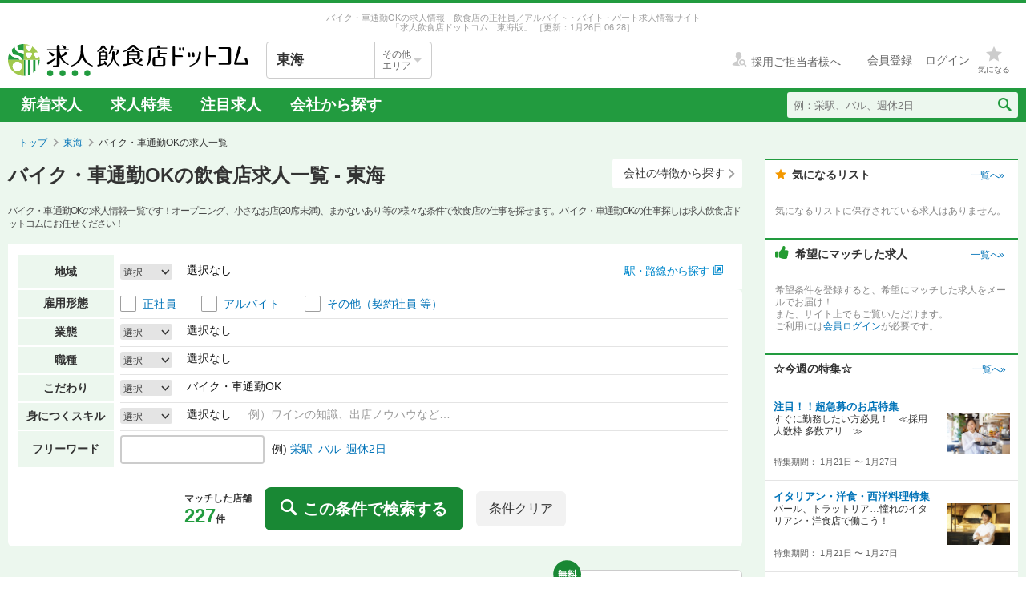

--- FILE ---
content_type: text/html; charset=utf-8
request_url: https://job.inshokuten.com/tokai/work/jobCharacteristicId-14/?indexLink=3
body_size: 412134
content:
<!DOCTYPE html>
<html xmlns="http://www.w3.org/1999/xhtml" xml:lang="ja" lang="ja">
<head>
  <script type="text/javascript">
  var dataLayer = dataLayer || [];
  dataLayer.push({
    'userid': 'undefined'
  });
</script>

      <script type="text/javascript">
      var dataLayer = dataLayer || [];
      dataLayer.push({
        'PageType': 'Listingpage',
        'Email': '',
        'ProductIDList': ["1462596","1274518","1347112"],
        'UserLv': '1'
      });
    </script>

  <!-- Google Tag Manager -->
<script>(function(w,d,s,l,i){w[l]=w[l]||[];w[l].push({'gtm.start':
  new Date().getTime(),event:'gtm.js'});var f=d.getElementsByTagName(s)[0],
  j=d.createElement(s),dl=l!='dataLayer'?'&l='+l:'';j.async=true;j.src=
  'https://www.googletagmanager.com/gtm.js?id='+i+dl;f.parentNode.insertBefore(j,f);
  })(window,document,'script','dataLayer','GTM-WDT9TM6');</script>
  <!-- End Google Tag Manager -->

  
  <meta http-equiv="Content-Type" content="text/html; charset=UTF-8" />
  <meta name="viewport" content="width=device-width" />
  <meta http-equiv="Content-Style-Type" content="text/css" />
  <meta http-equiv="Content-Script-Type" content="text/javascript" />
  <title>
    バイク・車通勤OKの飲食店求人 - 東海 【求人飲食店ドットコム】
  </title>
  <meta name="description" content="バイク・車通勤OKの求人情報を227件掲載中。飲食専門の求人サイト「求人飲食店ドットコム」では名古屋（愛知）など東海の新着求人を毎日更新！お店のジャンル・職種・身に付くスキルなどから、あなたの希望のお仕事が見つかります。" />
  <meta name="keywords" content="バイク・車通勤OK,求人,募集,飲食" />
  <meta name="csrf-param" content="authenticity_token" />
<meta name="csrf-token" content="VDCXozs+dEV8ijI6Ly2QWyxaSMxfaMekKMauBmsyFN+Q6x3aQlS5qNnbtAMYJOUwF5h5keGbN0mB8+Ppf/aHDw==" />
  
  <link rel="shortcut icon" href="/favicon.ico" type="image/vnd.microsoft.icon" />
      <meta name="currentDesiredConditionApi" content="/api/v1/work/index/desired_condition" />

      <link rel="canonical" href="https://job.inshokuten.com/tokai/work/jobCharacteristicId-14/" />

  <meta name="js-jobseeker-logged-in" id="js-jobseeker-logged-in" content="false" />
  <link href="/webfonts/layout/icomoon.css?20210708" type="text/css" rel="stylesheet" />
  <link href="/css/reset.css?20131115" type="text/css" rel="stylesheet" />
    <link rel="stylesheet" media="all" href="/assets/layouts/responsive_layout/base/application-4d305e807541495cdd9dddf857572fa0ebeccda5114b27df7bd40ca0c1a68958.css" />
  <link rel="stylesheet" media="all" href="/assets/synchro-css/utility/application-pc-8c5b93631b76f2b8410eff0b8e7ba1a2370853defe1af2e3a6489d4a96e6ba8a.css" />
  <link rel="stylesheet" media="all" href="/assets/ji-design-guidelines/application-b04f3f709168d91218a1f591ddb1748a1b77799e898cd930aeb97951cef12583.css" />
    <link rel="stylesheet" media="all" href="/stylesheets/work/brandColor/list.css?20260109" />
  <link rel="stylesheet" media="all" href="/assets/work/index/pc/application-eb14c7d752a0c505ce1993ccb6ed9a801b3ccb2e47223000a8b7aceab06b6168.css" />

    <script type='application/json' id='js-json-sentry-param'>
    {"sentryDsnValue":"https://4b8607ef2c064418a0260b25a3f92a15@o225139.ingest.sentry.io/1376507","environment":"production","debug":false,"tracesSampleRate":0.1}
  </script>
  <script src="/assets/sentry/application-b344ab024ce5eda5262759b1b1bcd53c59501123e694128a7446cb19ad0c985c.js" defer="defer"></script>

<script src="/assets/polyfill/application-eba39df10f0a90b820c8028adccec2fdffafe59e54346c77d700fd852b4500bc.js" defer="defer"></script>

  <script nonce="" type="text/javascript" src="/javascript/jquery.js" defer></script>
  <script nonce="" type="text/javascript" src="/javascript/jquery-migrate-1.4.1.min.js" defer></script>
  <script nonce="" type="text/javascript" src="/javascript/jquery.tooltip.js" charset="utf-8" defer></script>
  <script nonce="" type="text/javascript" src="/javascript/responsive.js" charset="utf-8" defer></script>
  <script nonce="" type="text/javascript" src="/javascript/common/responsiveLayout.js" charset="utf-8" defer></script>
  <script nonce="" type="text/javascript" src="/javascript/common/jobseekerFavorites.js?20230206" charset="utf-8" defer></script>
  <script src="/assets/layouts/application-32b3500030bd55c54af52d632a09ff75b4a1d36e2136eded2779f51ccf955881.js" media="all" defer="defer"></script>
  
    <script type='application/json' id='js-json'>
    {"selectedStationsJson":"null"}
  </script>
  <script type="application/json" id="js-desiredCondition-json">
    {"scout_register_services_path":"/register/service/scout","newDesiredCondition":null}
  </script>
  <script src="/javascript/readmore/readmore.min.js" defer="defer"></script>
  <script src="/javascript/handlebars.js" defer="defer"></script>
  <script src="/javascript/knockout-3.2.0.js" defer="defer"></script>
  <script src="/assets/work/index/pc/application-fbd0d68421aa5121b47bd943cec13505d3037fc90ae0042682f6b3ba84f06263.js" defer="defer"></script>
  <script src="/javascript/work/saveSearchHistory.js?20251126" defer="defer"></script>
  <script src="/javascript/work/showSearchHistory.js" defer="defer"></script>
  <script src="/javascript/modaal/js/modaal.js" defer="defer"></script>
  <script id="template-no-search-result-user-recommended-shops" type="text/x-handlebars-template">
    <p class="recommendedShopBox__headline">おすすめの求人</p>
<ul class="shopDetailList gtm-recommenderSystemLoggedArea" data-recommend-location="検索結果0件求人一覧(PC)-おすすめの求人">
  {{#each shops}}
    <article class="shopCassette gtm-recommenderSystemLoggedShop" data-recommended-shop-id={{shop_id}} data-shown-position={{increment @index}}>
      <div class="shopCassette__headline">
      </div>
      <div class="shopCassette__content ji-shadow-low">
        <div class="shopCassette__headArea">
          <div class="shopCassette__headTitleArea">
            {{#if pc_special_characteristics_present}}
              <ul class="shopCassette__optionList">
                {{#if is_new}}
                  <li class="shopCassette__optionItem"><span class="ji-tag__new">NEW!</span></li>
                {{/if}}
                {{#if is_higher_list}}
                  <li class="shopCassette__optionItem"><span class="ji-tag__yellow">イチオシ</span></li>
                {{/if}}
                {{#if is_recommend_on}}
                  <li class="shopCassette__optionItem"><span class="ji-tag__yellow">注目!</span></li>
                {{/if}}
                {{#if is_urgent_recruit}}
                  <li class="shopCassette__optionItem"><span class="ji-tag__yellow">急募</span></li>
                {{/if}}
              </ul>
            {{/if}}
            <h2 class="u-d-i">
              <a href="{{shop_url}}" target="_blank" rel="noopener" class="shopCassette__storeName">
                {{store_name_for_display}}
              </a>
              <span class="shopCassette__shopAccess">
                ({{access_text_without_duplicate}})
              </span>
            </h2>
          </div>
          {{#if favorited_shop}}
            <a href="javascript:void(0)"
               class="gtm-toggleFavoriteButtonForIndex js-shopFavoriteRemoveButton ji-btn shopCassette__favoriteButton"
               data-shop-key-id="{{shop_id}}">
              <i class="ji-btn__iconBefore icon-layout-star"></i>
              <span class="shopCassette__favoriteButtonText guideButton__text js-shopFavoriteRemoveButtonText">追加済み</span>
            </a>
          {{else}}
            <a href="javascript:void(0)"
               class="gtm-toggleFavoriteButtonForIndex js-shopFavoriteAddButton ji-btn shopCassette__favoriteButton"
               data-shop-key-id="{{shop_id}}">
              <i class="ji-btn__iconBefore icon-layout-star-empty"></i>
              <span class="shopCassette__favoriteButtonText guideButton__text js-shopFavoriteAddButtonText">気になる</span>
            </a>
          {{/if}}
        </div>
        <div class="shopCassette__titleArea">
          <a href="{{shop_url}}" target="_blank" rel="noopener">
            <span class="shopCassette__title">{{title}}</span>
          </a>
        </div>
        <div class="shopCassette__detail">
          <figure class="shopCassette__imageArea">
            <a href="{{shop_url}}" target="_blank" rel="noopener" class="shopCassette__catchImageWrapper">
              {{#if is_picture_displayable}}
                <img alt="{{store_name_for_display}}" src="{{picture_path}}" class="shopCassette__image" />
                <figcaption class="shopCassette__imageComment">{{picture_comment}}</figcaption>
              {{/if}}
              {{#unless is_picture_displayable}}
                <img alt="{{store_name_for_display}}" src="/img/work/detail/single/detail-noimage.png" class="shopCassette__image" />
              {{/unless}}
            </a>
          </figure>
          <div class="shopCassette__infoArea">
            <ul class="shopCassette__jobTagList">
              {{#if with_employee_published_job}}
                <li class="shopCassette__jobTagItem"><span class="ji-tag__employment ji-tag__employment--lg ji-tag__employment--employee">正社員</span></li>
              {{/if}}
              {{#if with_part_timer_published_job}}
                <li class="shopCassette__jobTagItem"><span class="ji-tag__employment ji-tag__employment--lg ji-tag__employment--partTime">アルバイト</span></li>
              {{/if}}
              {{#if with_other_or_temporary_published_job}}
                <li class="shopCassette__jobTagItem"><span class="ji-tag__employment ji-tag__employment--lg ji-tag__employment--other">その他</span></li>
              {{/if}}
            </ul>
            <ul class="shopCassette__jobTypeList">
              {{#each published_jobs_pc}}
                <li class="shopCassette__jobTypeItem">{{type_text}}</li>
              {{/each}}
            </ul>
            {{#if have_characteristics_displayable}}
              <ul class="shopCassette__charaIconList">
                {{#each characteristics_displayable}}
                  <li class="shopCassette__charaIconItem">
                    <span class="ji-tag__characteristics">{{characteristic}}</span>
                  </li>
                {{/each}}
              </ul>
            {{/if}}
            <table cellpadding="0" cellspacing="0" class="shopCassette__profile">
              <tr>
                <th class="shopCassette__profileHeading">業　態</th>
                <td class="shopCassette__profileItem">{{condition_detail}}</td>
              </tr>
              <tr>
                <th class="shopCassette__profileHeading">勤務地</th>
                <td class="shopCassette__profileItem">
                  {{#if is_jinzai}}
                    {{city}}
                  {{/if}}
                  {{#unless is_jinzai}}
                    {{store_address_text}}
                  {{/unless}}
                </td>
              </tr>
              {{#unless is_seat_default}}
                <tr>
                  <th class="shopCassette__profileHeading">席　数</th>
                  <td class="shopCassette__profileItem">{{seat}}</td>
                </tr>
              {{/unless}}
              {{#unless is_unit_price_default}}
                <tr>
                  <th class="shopCassette__profileHeading">客単価</th>
                  <td class="shopCassette__profileItem">{{unit_price}}</td>
                </tr>
              {{/unless}}
            </table>
          </div>
        </div>
        <div class="shopCassette__dateInformation">
          {{#if is_contract_remain_days_within_7}}
            {{#if is_contract_expired_soon}}
              <span class="shopCassette__endDate">まもなく<span class="shopCassette__endDateNotice shopCassette__endDateNotice--closed">掲載終了</span></span>
            {{else}}
              <span class="shopCassette__endDate">掲載終了<span class="shopCassette__endDateNotice">{{contract_remain_days}}</span>日前</span>
            {{/if}}
          {{/if}}
          <span class="shopCassette__releaseDate">更新日：<time datetime={{open_date}}>{{open_date_l}}</time></span>
        </div>
        <ul class="shopCassette__buttonArea">
          <li class="shopCassette__buttonItem">
            <a href="{{shop_url}}" target="_blank" rel="noopener" class="ji-btn ji-btn--fixed">
              求人詳細へ
              <span class="ji-btn__iconAfter ji-btn__withIcon icon-layout-arrow ji-btn__iconAfter--absolute"></span>
            </a>
          </li>
          <li class="shopCassette__buttonItem">
            {{#if is_all_jobs_entried }}
              <button disabled class="ji-btn ji-btn--fixed ji-btn--primary cassette__disabledGuideButton">
                応募済み
              </button>
            {{else}}
              <div class="js-jobEntryModalShower ji-btn ji-btn--fixed ji-btn--primary gtm-entryModalShower" data-json="{{all_jobs_with_specific_columns}}">
                応募画面へ
                <span class="ji-btn__iconAfter ji-btn__withIcon icon-layout-arrow ji-btn__iconAfter--primary ji-btn__iconAfter--absolute"></span>
              </div>
            {{/if}}
          </li>
        </ul>
      </div>
      <input type="hidden" value={{shop_id}} class="js-shopListKeyId" />
    </article>
  {{/each}}
</ul>

  </script>
  <script type="text/javascript">
    window.VWO = window.VWO || [];
  </script>

  <!-- Start VWO Async SmartCode -->
<link rel="preconnect" href="https://dev.visualwebsiteoptimizer.com" />
<script type='text/javascript' id='vwoCode'>
window._vwo_code=window._vwo_code || (function() {
var account_id=777724,
version = 1.5,
settings_tolerance=4000,
library_tolerance=4000,
use_existing_jquery=false,
is_spa=1,
hide_element='body',
hide_element_style = 'opacity:0 !important;filter:alpha(opacity=0) !important;background:none !important',
/* DO NOT EDIT BELOW THIS LINE */
f=false,w=window,d=document,vwoCodeEl=d.querySelector('#vwoCode'),code={use_existing_jquery:function(){return use_existing_jquery},library_tolerance:function(){return library_tolerance},hide_element_style:function(){return'{'+hide_element_style+'}'},finish:function(){if(!f){f=true;var e=d.getElementById('_vis_opt_path_hides');if(e)e.parentNode.removeChild(e)}},finished:function(){return f},load:function(e){var t=d.createElement('script');t.fetchPriority='high';t.src=e;t.type='text/javascript';t.onerror=function(){_vwo_code.finish()};d.getElementsByTagName('head')[0].appendChild(t)},getVersion:function(){return version},getMatchedCookies:function(e){var t=[];if(document.cookie){t=document.cookie.match(e)||[]}return t},getCombinationCookie:function(){var e=code.getMatchedCookies(/(?:^|;)\s?(_vis_opt_exp_\d+_combi=[^;$]*)/gi);e=e.map(function(e){try{var t=decodeURIComponent(e);if(!/_vis_opt_exp_\d+_combi=(?:\d+,?)+\s*$/.test(t)){return''}return t}catch(e){return''}});var i=[];e.forEach(function(e){var t=e.match(/([\d,]+)/g);t&&i.push(t.join('-'))});return i.join('|')},init:function(){if(d.URL.indexOf('__vwo_disable__')>-1)return;w.settings_timer=setTimeout(function(){_vwo_code.finish()},settings_tolerance);var e=d.currentScript,t=d.createElement('style'),i=e&&!e.async?hide_element?hide_element+'{'+hide_element_style+'}':'':code.lA=1,n=d.getElementsByTagName('head')[0];t.setAttribute('id','_vis_opt_path_hides');vwoCodeEl&&t.setAttribute('nonce',vwoCodeEl.nonce);t.setAttribute('type','text/css');if(t.styleSheet)t.styleSheet.cssText=i;else t.appendChild(d.createTextNode(i));n.appendChild(t);var o=this.getCombinationCookie();this.load('https://dev.visualwebsiteoptimizer.com/j.php?a='+account_id+'&u='+encodeURIComponent(d.URL)+'&f='+ +is_spa+'&vn='+version+(o?'&c='+o:''));return settings_timer}};w._vwo_settings_timer = code.init();return code;}());
</script>
<!-- End VWO Async SmartCode -->

    <script type="application/ld+json">
      {"@context":"https://schema.org","@type":"BreadcrumbList","itemListElement":[{"@type":"ListItem","position":1,"name":"トップ","item":"https://job.inshokuten.com/"},{"@type":"ListItem","position":2,"name":"東海","item":"https://job.inshokuten.com/tokai/"},{"@type":"ListItem","position":3,"name":"バイク・車通勤OKの求人一覧"}]}
    </script>
</head>
<body>
<!-- Google Tag Manager (noscript) -->
<noscript><iframe src="https://www.googletagmanager.com/ns.html?id=GTM-WDT9TM6"
  height="0" width="0" style="display:none;visibility:hidden"></iframe></noscript>
  <!-- End Google Tag Manager (noscript) -->

<div id="wrapper" class="brandColor">
  <div class="siteLead" id="site-lead">
    <div class="siteLead__outer">
      <p class="siteLead__text">
            バイク・車通勤OKの求人情報　飲食店の正社員／アルバイト・バイト・パート求人情報サイト
    <br />
    「求人飲食店ドットコム　東海版」

        <span class="siteLead__date">［更新：1月26日 06:28］</span>
</p>    </div>
  </div>
  <header class="siteHeader">
    <div class="siteHeader__inner">
      <div class="siteHeader__logoAndSelect">
          <a href="/"><img class="siteHeader__logo" src="/img/common/brandColor/logo-job-inshokuten_pc.svg" alt="求人飲食店ドットコム" width="300" height="40" /></a>
        <div id="js-selectLocal" class="siteHeader__selectLocal">
          <p class="siteHeader__selectedLocalText">
            東海
            
          </p>
          <div class="siteHeader__selectButton">
            <p class="siteHeader__selectButtonText">その他<br />エリア</p>
            <span class="icon-layout-icon-caret-down-wide-triangle siteHeader__selectButtonIcon"></span>
          </div>
        </div>
          <ul id="js-selectLocalList" class="siteHeader__selectedList siteHeader__selectedList--close">
            <li><a href="/?district=all">全国</a></li>
            <li><a href="/kanto/">関東</a></li>
            <li><a href="/kansai/">関西</a></li>
            <li><a href="/tokai/">東海</a></li>
            <li><a href="/kyushu/">九州</a></li>
            <li><a href="/hokkaido/">北海道・東北</a></li>
            <li><a href="/hokuriku/">北陸・甲信越</a></li>
          </ul>
      </div>
      <div class="siteHeader__utilities">
        <div class="utilities utilities--notLogined">
            <div class="utilities__linkBox">
              <span>
                <a href="//www.inshokuten.com/recruit/?from=JItop" class="utilities__textLink utilities__textLink--forCompany icon-layout-recruiter" target="_blank"><span class="utilities__textLink--text">採用ご担当者様へ</span></a>
              </span>
              <div class="utilities__textLinkWrapper">
                <a href="/register/?mode=anywhere" class="utilities__textLink utilities__textLink--account"><span class="utilities__textLink--text">会員登録</span></a>
                <a href="/login/" class="utilities__textLink utilities__textLink--account utilities__textLink--last"><span class="utilities__textLink--text">ログイン</span></a>
              </div>
            </div>
            <div class="utilities__iconBox">
              <a class="utilities__iconLink utilities__iconLink--notification gtm-header_favorite_icon_click" href="/work/favorites">
                <span class="utilities__notificationCount utilities__notificationCount--favorite js-favoritesCount"></span>
                <span class="icon-layout-star utilities__icon utilities__icon--block"></span>
                <span class="utilities__iconText">気になる</span>
</a>            </div>
        </div>
      </div>
    </div>
    <div class="siteHeader__navBar">
      <div class="siteHeader__inner">
        <nav class="siteHeader__topNav">
          <ul class="topNav">
            <li class="siteHeader__topNav--list"><a href="/tokai/work/">新着求人</a></li>
              <li class="siteHeader__topNav--list"><a href="/feature/list/tokai">求人特集</a></li>
            <li class="siteHeader__topNav--list"><a href="/tokai/work/shopCharacteristicId-44/">注目求人</a></li>
            <li class="siteHeader__topNav--list"><a href="/pickup/tokai/">会社から探す</a></li>
          </ul>
        </nav>
          <form method="get" action="/tokai/work/search" class="siteHeader__searchForm">
            <input name="searchKeyword_u" placeholder="例：栄駅、バル、週休2日" class="siteHeader__searchInput" type="text" />
            <button name="button" type="submit" class="siteHeader__searchButton" aria-label="検索送信ボタン">
              <span class="siteHeader__searchIcon icon-layout-search"></span>
            </button>
          </form>
      </div>
    </div>
  </header>
  <div id="content" class="clearfix">
      <div id="topic-path">
        <ol class="clearfix">
          <li><a href="/">トップ</a></li>
                <li><a href="https://job.inshokuten.com/tokai/">東海</a></li>
    <li class="current-directory">バイク・車通勤OKの求人一覧</li>


        </ol>
      </div>
    <div class="main-area-wrap">
  <main class="main-area">
    <div class="page-headline-wrapper">
      <h1 class="page-headline">バイク・車通勤OKの飲食店求人一覧 - 東海</h1>
      <a class="ji-btn ji-btn--sm ji-btn--text" href="/pickup/tokai/?ref=ltop">
        会社の特徴から探す
        <i class="ji-btn__iconAfter ji-btn__withIcon icon-layout-arrow ji-btn__iconAfter--absolute"></i>
</a>    </div>
    <div class="pageLeadArea">
      <p class="pageLeadArea__description">
        バイク・車通勤OKの求人情報一覧です！オープニング、小さなお店(20席未満)、まかないあり等の様々な条件で飲食店の仕事を探せます。バイク・車通勤OKの仕事探しは求人飲食店ドットコムにお任せください！
      </p>
    </div>
    <section class="search-area clearfix">
      <form id="search-form" class="search-area-form" action="/tokai/work/search" accept-charset="UTF-8" data-remote="true" method="get">
        <div id="search-accordion">
          <div id="area-select" class="search-category-item search-region-area accordion-item">
            <div class="item-header">
              <input type="hidden" id="js-userDistrict" value="tokai" autocomplete="off" />
              <input type="hidden" id="js-isSearchStation" value="false" autocomplete="off" />
              <input type="hidden" id="js-selectedPrefId" value="23" autocomplete="off" />
                <p class="search-header">地域</p>
                <div class="search-area-data-wrap">
                  <div class="search-data">
                    <div class="search-data-inner">
                      <a class="modal accordion-button icon-layout-arrow" href="#js-areaSelect">選択</a>
                      <p class="accordion-text accordion-text--oneline js-searchedAreaText"></p>
                      <p class="accordion-empty-text">選択なし</p>
                    </div>
                  </div>
                  <div class="search-station">
                    <div id="js-searchStation"></div>
                  </div>
                </div>
            </div>
            <div id="js-areaSelect" style="display: none;">
              <p class="area-guide">
                <a target="_blank" rel="noopener" href="/region#tokaiArea">エリアについて»</a>
              </p>
                <div class="checkbox-item parent-region-label">
                  <label class="parent-check parent-check-region">
                    <input class="parent-region checkbox01-input js-region" type="checkbox" value="aichi" name="searchRegionArea" id="searchRegionArea" />
                    <span class="checkbox01-parts"></span>
                  </label>
                  <div>
                    <span class="checkbox-textWrap">
                        <a href="/tokai/work/prefArea-aichi/">
                          <span class="text-value checkbox-text">愛知県</span><span class="count-each-region">(300)</span>
</a>                    </span>
                  </div>
                </div>
                  <ul class="areaList children-check-box">
                          <div class="checkbox-item middle-region-label">
                            <label class="middle-parent-check parent-check-region">
                              <input class="parent-region checkbox01-input js-region" type="checkbox" value="nagoya-city" name="searchRegionArea" id="searchRegionArea" />
                              <span class="checkbox01-parts"></span>
                            </label>
                            <div>
                              <span class="checkbox-textWrap">
                                  <a href="/tokai/work/prefArea-aichi/regionArea-nagoya-city/">
                                    <span class="text-value checkbox-text">名古屋市</span><span class="count-each-region">(240)</span>
</a>                              </span>
                            </div>
                          </div>
                          <ul class="areaList areaList--wide grand-children-check-box">
                              <li>
                                <div class="checkbox-item">
                                  <label class="">
                                    <input class="child-region checkbox01-input js-region" type="checkbox" value="meieki" name="searchRegionArea" id="searchRegionArea" />
                                    <span class="checkbox01-parts"></span>
                                  </label>
                                  <div>
                                    <span class="checkbox-textWrap">
                                        <a href="/tokai/work/prefArea-aichi/regionArea-meieki/">
                                          <span class="text-value checkbox-text">名古屋市中村区（名駅周辺）</span><span class="count-each-region">(78)</span>
</a>                                    </span>
                                  </div>
                                </div>
                              </li>
                              <li>
                                <div class="checkbox-item">
                                  <label class="">
                                    <input class="child-region checkbox01-input js-region" type="checkbox" value="nagoya-nakamura-west" name="searchRegionArea" id="searchRegionArea" />
                                    <span class="checkbox01-parts"></span>
                                  </label>
                                  <div>
                                    <span class="checkbox-textWrap">
                                        <a href="/tokai/work/prefArea-aichi/regionArea-nagoya-nakamura-west/">
                                          <span class="text-value checkbox-text">名古屋市中村区（西部）</span><span class="count-each-region">(3)</span>
</a>                                    </span>
                                  </div>
                                </div>
                              </li>
                              <li>
                                <div class="checkbox-item">
                                  <label class="">
                                    <input class="child-region checkbox01-input js-region" type="checkbox" value="sakae" name="searchRegionArea" id="searchRegionArea" />
                                    <span class="checkbox01-parts"></span>
                                  </label>
                                  <div>
                                    <span class="checkbox-textWrap">
                                        <a href="/tokai/work/prefArea-aichi/regionArea-sakae/">
                                          <span class="text-value checkbox-text">名古屋市中区（栄・新栄・伏見）</span><span class="count-each-region">(74)</span>
</a>                                    </span>
                                  </div>
                                </div>
                              </li>
                              <li>
                                <div class="checkbox-item">
                                  <label class="">
                                    <input class="child-region checkbox01-input js-region" type="checkbox" value="osu" name="searchRegionArea" id="searchRegionArea" />
                                    <span class="checkbox01-parts"></span>
                                  </label>
                                  <div>
                                    <span class="checkbox-textWrap">
                                        <a href="/tokai/work/prefArea-aichi/regionArea-osu/">
                                          <span class="text-value checkbox-text">名古屋市中区（大須・金山）</span><span class="count-each-region">(19)</span>
</a>                                    </span>
                                  </div>
                                </div>
                              </li>
                              <li>
                                <div class="checkbox-item">
                                  <label class="">
                                    <input class="child-region checkbox01-input js-region" type="checkbox" value="nagoya-chikusa" name="searchRegionArea" id="searchRegionArea" />
                                    <span class="checkbox01-parts"></span>
                                  </label>
                                  <div>
                                    <span class="checkbox-textWrap">
                                        <a href="/tokai/work/prefArea-aichi/regionArea-nagoya-chikusa/">
                                          <span class="text-value checkbox-text">名古屋市千種区</span><span class="count-each-region">(8)</span>
</a>                                    </span>
                                  </div>
                                </div>
                              </li>
                              <li>
                                <div class="checkbox-item">
                                  <label class="">
                                    <input class="child-region checkbox01-input js-region" type="checkbox" value="nagoya-higashi" name="searchRegionArea" id="searchRegionArea" />
                                    <span class="checkbox01-parts"></span>
                                  </label>
                                  <div>
                                    <span class="checkbox-textWrap">
                                        <a href="/tokai/work/prefArea-aichi/regionArea-nagoya-higashi/">
                                          <span class="text-value checkbox-text">名古屋市東区</span><span class="count-each-region">(17)</span>
</a>                                    </span>
                                  </div>
                                </div>
                              </li>
                              <li>
                                <div class="checkbox-item">
                                  <label class="">
                                    <input class="child-region checkbox01-input js-region" type="checkbox" value="nagoya-kita" name="searchRegionArea" id="searchRegionArea" />
                                    <span class="checkbox01-parts"></span>
                                  </label>
                                  <div>
                                    <span class="checkbox-textWrap">
                                        <a href="/tokai/work/prefArea-aichi/regionArea-nagoya-kita/">
                                          <span class="text-value checkbox-text">名古屋市北区</span><span class="count-each-region">(4)</span>
</a>                                    </span>
                                  </div>
                                </div>
                              </li>
                              <li>
                                <div class="checkbox-item">
                                  <label class="">
                                    <input class="child-region checkbox01-input js-region" type="checkbox" value="nagoya-nishi" name="searchRegionArea" id="searchRegionArea" />
                                    <span class="checkbox01-parts"></span>
                                  </label>
                                  <div>
                                    <span class="checkbox-textWrap">
                                        <a href="/tokai/work/prefArea-aichi/regionArea-nagoya-nishi/">
                                          <span class="text-value checkbox-text">名古屋市西区</span><span class="count-each-region">(15)</span>
</a>                                    </span>
                                  </div>
                                </div>
                              </li>
                              <li>
                                <div class="checkbox-item">
                                  <label class="">
                                    <input class="child-region checkbox01-input js-region" type="checkbox" value="nagoya-showa" name="searchRegionArea" id="searchRegionArea" />
                                    <span class="checkbox01-parts"></span>
                                  </label>
                                  <div>
                                    <span class="checkbox-textWrap">
                                        <a href="/tokai/work/prefArea-aichi/regionArea-nagoya-showa/">
                                          <span class="text-value checkbox-text">名古屋市昭和区</span><span class="count-each-region">(2)</span>
</a>                                    </span>
                                  </div>
                                </div>
                              </li>
                              <li>
                                <div class="checkbox-item">
                                  <label class="disabled">
                                    <input class="child-region checkbox01-input js-region" disabled="disabled" type="checkbox" value="nagoya-mizuho" name="searchRegionArea" id="searchRegionArea" />
                                    <span class="checkbox01-parts"></span>
                                  </label>
                                  <div>
                                    <span class="checkbox-textWrap checkbox-textWrap--disabled">
                                        <span class="text-value checkbox-text">名古屋市瑞穂区</span>
                                    </span>
                                  </div>
                                </div>
                              </li>
                              <li>
                                <div class="checkbox-item">
                                  <label class="">
                                    <input class="child-region checkbox01-input js-region" type="checkbox" value="nagoya-atsuta" name="searchRegionArea" id="searchRegionArea" />
                                    <span class="checkbox01-parts"></span>
                                  </label>
                                  <div>
                                    <span class="checkbox-textWrap">
                                        <a href="/tokai/work/prefArea-aichi/regionArea-nagoya-atsuta/">
                                          <span class="text-value checkbox-text">名古屋市熱田区</span><span class="count-each-region">(6)</span>
</a>                                    </span>
                                  </div>
                                </div>
                              </li>
                              <li>
                                <div class="checkbox-item">
                                  <label class="">
                                    <input class="child-region checkbox01-input js-region" type="checkbox" value="nagoya-nakagawa" name="searchRegionArea" id="searchRegionArea" />
                                    <span class="checkbox01-parts"></span>
                                  </label>
                                  <div>
                                    <span class="checkbox-textWrap">
                                        <a href="/tokai/work/prefArea-aichi/regionArea-nagoya-nakagawa/">
                                          <span class="text-value checkbox-text">名古屋市中川区</span><span class="count-each-region">(1)</span>
</a>                                    </span>
                                  </div>
                                </div>
                              </li>
                              <li>
                                <div class="checkbox-item">
                                  <label class="">
                                    <input class="child-region checkbox01-input js-region" type="checkbox" value="nagoya-minato" name="searchRegionArea" id="searchRegionArea" />
                                    <span class="checkbox01-parts"></span>
                                  </label>
                                  <div>
                                    <span class="checkbox-textWrap">
                                        <a href="/tokai/work/prefArea-aichi/regionArea-nagoya-minato/">
                                          <span class="text-value checkbox-text">名古屋市港区</span><span class="count-each-region">(3)</span>
</a>                                    </span>
                                  </div>
                                </div>
                              </li>
                              <li>
                                <div class="checkbox-item">
                                  <label class="">
                                    <input class="child-region checkbox01-input js-region" type="checkbox" value="nagoya-minami" name="searchRegionArea" id="searchRegionArea" />
                                    <span class="checkbox01-parts"></span>
                                  </label>
                                  <div>
                                    <span class="checkbox-textWrap">
                                        <a href="/tokai/work/prefArea-aichi/regionArea-nagoya-minami/">
                                          <span class="text-value checkbox-text">名古屋市南区</span><span class="count-each-region">(1)</span>
</a>                                    </span>
                                  </div>
                                </div>
                              </li>
                              <li>
                                <div class="checkbox-item">
                                  <label class="">
                                    <input class="child-region checkbox01-input js-region" type="checkbox" value="nagoya-moriyama" name="searchRegionArea" id="searchRegionArea" />
                                    <span class="checkbox01-parts"></span>
                                  </label>
                                  <div>
                                    <span class="checkbox-textWrap">
                                        <a href="/tokai/work/prefArea-aichi/regionArea-nagoya-moriyama/">
                                          <span class="text-value checkbox-text">名古屋市守山区</span><span class="count-each-region">(2)</span>
</a>                                    </span>
                                  </div>
                                </div>
                              </li>
                              <li>
                                <div class="checkbox-item">
                                  <label class="">
                                    <input class="child-region checkbox01-input js-region" type="checkbox" value="nagoya-midori" name="searchRegionArea" id="searchRegionArea" />
                                    <span class="checkbox01-parts"></span>
                                  </label>
                                  <div>
                                    <span class="checkbox-textWrap">
                                        <a href="/tokai/work/prefArea-aichi/regionArea-nagoya-midori/">
                                          <span class="text-value checkbox-text">名古屋市緑区</span><span class="count-each-region">(4)</span>
</a>                                    </span>
                                  </div>
                                </div>
                              </li>
                              <li>
                                <div class="checkbox-item">
                                  <label class="">
                                    <input class="child-region checkbox01-input js-region" type="checkbox" value="nagoya-meito" name="searchRegionArea" id="searchRegionArea" />
                                    <span class="checkbox01-parts"></span>
                                  </label>
                                  <div>
                                    <span class="checkbox-textWrap">
                                        <a href="/tokai/work/prefArea-aichi/regionArea-nagoya-meito/">
                                          <span class="text-value checkbox-text">名古屋市名東区</span><span class="count-each-region">(2)</span>
</a>                                    </span>
                                  </div>
                                </div>
                              </li>
                              <li>
                                <div class="checkbox-item">
                                  <label class="">
                                    <input class="child-region checkbox01-input js-region" type="checkbox" value="nagoya-tempaku" name="searchRegionArea" id="searchRegionArea" />
                                    <span class="checkbox01-parts"></span>
                                  </label>
                                  <div>
                                    <span class="checkbox-textWrap">
                                        <a href="/tokai/work/prefArea-aichi/regionArea-nagoya-tempaku/">
                                          <span class="text-value checkbox-text">名古屋市天白区</span><span class="count-each-region">(1)</span>
</a>                                    </span>
                                  </div>
                                </div>
                              </li>
                          </ul>
                          <div class="middle-region-label middle-region-label--justLabel">愛知県その他の地域</div>
                            <li>
                              <div class="checkbox-item">
                                <label class="">
                                  <input class="child-region checkbox01-input js-region" type="checkbox" value="toyohashi-city" name="searchRegionArea" id="searchRegionArea" />
                                  <span class="checkbox01-parts"></span>
                                </label>
                                <div>
                                  <span class="checkbox-textWrap">
                                      <a href="/tokai/work/prefArea-aichi/regionArea-toyohashi-city/">
                                        <span class="text-value checkbox-text">豊橋市</span><span class="count-each-region">(3)</span>
</a>                                  </span>
                                </div>
                              </div>
                            </li>
                            <li>
                              <div class="checkbox-item">
                                <label class="">
                                  <input class="child-region checkbox01-input js-region" type="checkbox" value="okazaki-city" name="searchRegionArea" id="searchRegionArea" />
                                  <span class="checkbox01-parts"></span>
                                </label>
                                <div>
                                  <span class="checkbox-textWrap">
                                      <a href="/tokai/work/prefArea-aichi/regionArea-okazaki-city/">
                                        <span class="text-value checkbox-text">岡崎市</span><span class="count-each-region">(10)</span>
</a>                                  </span>
                                </div>
                              </div>
                            </li>
                            <li>
                              <div class="checkbox-item">
                                <label class="">
                                  <input class="child-region checkbox01-input js-region" type="checkbox" value="ichinomiya-city" name="searchRegionArea" id="searchRegionArea" />
                                  <span class="checkbox01-parts"></span>
                                </label>
                                <div>
                                  <span class="checkbox-textWrap">
                                      <a href="/tokai/work/prefArea-aichi/regionArea-ichinomiya-city/">
                                        <span class="text-value checkbox-text">一宮市</span><span class="count-each-region">(7)</span>
</a>                                  </span>
                                </div>
                              </div>
                            </li>
                            <li>
                              <div class="checkbox-item">
                                <label class="">
                                  <input class="child-region checkbox01-input js-region" type="checkbox" value="seto-city" name="searchRegionArea" id="searchRegionArea" />
                                  <span class="checkbox01-parts"></span>
                                </label>
                                <div>
                                  <span class="checkbox-textWrap">
                                      <a href="/tokai/work/prefArea-aichi/regionArea-seto-city/">
                                        <span class="text-value checkbox-text">瀬戸市</span><span class="count-each-region">(1)</span>
</a>                                  </span>
                                </div>
                              </div>
                            </li>
                            <li>
                              <div class="checkbox-item">
                                <label class="disabled">
                                  <input class="child-region checkbox01-input js-region" disabled="disabled" type="checkbox" value="handa-city" name="searchRegionArea" id="searchRegionArea" />
                                  <span class="checkbox01-parts"></span>
                                </label>
                                <div>
                                  <span class="checkbox-textWrap checkbox-textWrap--disabled">
                                      <span class="text-value checkbox-text">半田市</span>
                                  </span>
                                </div>
                              </div>
                            </li>
                            <li>
                              <div class="checkbox-item">
                                <label class="">
                                  <input class="child-region checkbox01-input js-region" type="checkbox" value="kasugai-city" name="searchRegionArea" id="searchRegionArea" />
                                  <span class="checkbox01-parts"></span>
                                </label>
                                <div>
                                  <span class="checkbox-textWrap">
                                      <a href="/tokai/work/prefArea-aichi/regionArea-kasugai-city/">
                                        <span class="text-value checkbox-text">春日井市</span><span class="count-each-region">(3)</span>
</a>                                  </span>
                                </div>
                              </div>
                            </li>
                            <li>
                              <div class="checkbox-item">
                                <label class="">
                                  <input class="child-region checkbox01-input js-region" type="checkbox" value="toyokawa-city" name="searchRegionArea" id="searchRegionArea" />
                                  <span class="checkbox01-parts"></span>
                                </label>
                                <div>
                                  <span class="checkbox-textWrap">
                                      <a href="/tokai/work/prefArea-aichi/regionArea-toyokawa-city/">
                                        <span class="text-value checkbox-text">豊川市</span><span class="count-each-region">(1)</span>
</a>                                  </span>
                                </div>
                              </div>
                            </li>
                            <li>
                              <div class="checkbox-item">
                                <label class="">
                                  <input class="child-region checkbox01-input js-region" type="checkbox" value="tsushima-city" name="searchRegionArea" id="searchRegionArea" />
                                  <span class="checkbox01-parts"></span>
                                </label>
                                <div>
                                  <span class="checkbox-textWrap">
                                      <a href="/tokai/work/prefArea-aichi/regionArea-tsushima-city/">
                                        <span class="text-value checkbox-text">津島市</span><span class="count-each-region">(1)</span>
</a>                                  </span>
                                </div>
                              </div>
                            </li>
                            <li>
                              <div class="checkbox-item">
                                <label class="disabled">
                                  <input class="child-region checkbox01-input js-region" disabled="disabled" type="checkbox" value="hekinan-city" name="searchRegionArea" id="searchRegionArea" />
                                  <span class="checkbox01-parts"></span>
                                </label>
                                <div>
                                  <span class="checkbox-textWrap checkbox-textWrap--disabled">
                                      <span class="text-value checkbox-text">碧南市</span>
                                  </span>
                                </div>
                              </div>
                            </li>
                            <li>
                              <div class="checkbox-item">
                                <label class="">
                                  <input class="child-region checkbox01-input js-region" type="checkbox" value="kariya-city" name="searchRegionArea" id="searchRegionArea" />
                                  <span class="checkbox01-parts"></span>
                                </label>
                                <div>
                                  <span class="checkbox-textWrap">
                                      <a href="/tokai/work/prefArea-aichi/regionArea-kariya-city/">
                                        <span class="text-value checkbox-text">刈谷市</span><span class="count-each-region">(6)</span>
</a>                                  </span>
                                </div>
                              </div>
                            </li>
                            <li>
                              <div class="checkbox-item">
                                <label class="">
                                  <input class="child-region checkbox01-input js-region" type="checkbox" value="toyota-city" name="searchRegionArea" id="searchRegionArea" />
                                  <span class="checkbox01-parts"></span>
                                </label>
                                <div>
                                  <span class="checkbox-textWrap">
                                      <a href="/tokai/work/prefArea-aichi/regionArea-toyota-city/">
                                        <span class="text-value checkbox-text">豊田市</span><span class="count-each-region">(9)</span>
</a>                                  </span>
                                </div>
                              </div>
                            </li>
                            <li>
                              <div class="checkbox-item">
                                <label class="">
                                  <input class="child-region checkbox01-input js-region" type="checkbox" value="anjo-city" name="searchRegionArea" id="searchRegionArea" />
                                  <span class="checkbox01-parts"></span>
                                </label>
                                <div>
                                  <span class="checkbox-textWrap">
                                      <a href="/tokai/work/prefArea-aichi/regionArea-anjo-city/">
                                        <span class="text-value checkbox-text">安城市</span><span class="count-each-region">(2)</span>
</a>                                  </span>
                                </div>
                              </div>
                            </li>
                            <li>
                              <div class="checkbox-item">
                                <label class="">
                                  <input class="child-region checkbox01-input js-region" type="checkbox" value="nishio-city" name="searchRegionArea" id="searchRegionArea" />
                                  <span class="checkbox01-parts"></span>
                                </label>
                                <div>
                                  <span class="checkbox-textWrap">
                                      <a href="/tokai/work/prefArea-aichi/regionArea-nishio-city/">
                                        <span class="text-value checkbox-text">西尾市</span><span class="count-each-region">(2)</span>
</a>                                  </span>
                                </div>
                              </div>
                            </li>
                            <li>
                              <div class="checkbox-item">
                                <label class="disabled">
                                  <input class="child-region checkbox01-input js-region" disabled="disabled" type="checkbox" value="gamagori-city" name="searchRegionArea" id="searchRegionArea" />
                                  <span class="checkbox01-parts"></span>
                                </label>
                                <div>
                                  <span class="checkbox-textWrap checkbox-textWrap--disabled">
                                      <span class="text-value checkbox-text">蒲郡市</span>
                                  </span>
                                </div>
                              </div>
                            </li>
                            <li>
                              <div class="checkbox-item">
                                <label class="disabled">
                                  <input class="child-region checkbox01-input js-region" disabled="disabled" type="checkbox" value="inuyama-city" name="searchRegionArea" id="searchRegionArea" />
                                  <span class="checkbox01-parts"></span>
                                </label>
                                <div>
                                  <span class="checkbox-textWrap checkbox-textWrap--disabled">
                                      <span class="text-value checkbox-text">犬山市</span>
                                  </span>
                                </div>
                              </div>
                            </li>
                            <li>
                              <div class="checkbox-item">
                                <label class="">
                                  <input class="child-region checkbox01-input js-region" type="checkbox" value="tokoname-city" name="searchRegionArea" id="searchRegionArea" />
                                  <span class="checkbox01-parts"></span>
                                </label>
                                <div>
                                  <span class="checkbox-textWrap">
                                      <a href="/tokai/work/prefArea-aichi/regionArea-tokoname-city/">
                                        <span class="text-value checkbox-text">常滑市</span><span class="count-each-region">(1)</span>
</a>                                  </span>
                                </div>
                              </div>
                            </li>
                            <li>
                              <div class="checkbox-item">
                                <label class="">
                                  <input class="child-region checkbox01-input js-region" type="checkbox" value="konan-city" name="searchRegionArea" id="searchRegionArea" />
                                  <span class="checkbox01-parts"></span>
                                </label>
                                <div>
                                  <span class="checkbox-textWrap">
                                      <a href="/tokai/work/prefArea-aichi/regionArea-konan-city/">
                                        <span class="text-value checkbox-text">江南市</span><span class="count-each-region">(1)</span>
</a>                                  </span>
                                </div>
                              </div>
                            </li>
                            <li>
                              <div class="checkbox-item">
                                <label class="disabled">
                                  <input class="child-region checkbox01-input js-region" disabled="disabled" type="checkbox" value="komaki-city" name="searchRegionArea" id="searchRegionArea" />
                                  <span class="checkbox01-parts"></span>
                                </label>
                                <div>
                                  <span class="checkbox-textWrap checkbox-textWrap--disabled">
                                      <span class="text-value checkbox-text">小牧市</span>
                                  </span>
                                </div>
                              </div>
                            </li>
                            <li>
                              <div class="checkbox-item">
                                <label class="">
                                  <input class="child-region checkbox01-input js-region" type="checkbox" value="inazawa-city" name="searchRegionArea" id="searchRegionArea" />
                                  <span class="checkbox01-parts"></span>
                                </label>
                                <div>
                                  <span class="checkbox-textWrap">
                                      <a href="/tokai/work/prefArea-aichi/regionArea-inazawa-city/">
                                        <span class="text-value checkbox-text">稲沢市</span><span class="count-each-region">(1)</span>
</a>                                  </span>
                                </div>
                              </div>
                            </li>
                            <li>
                              <div class="checkbox-item">
                                <label class="disabled">
                                  <input class="child-region checkbox01-input js-region" disabled="disabled" type="checkbox" value="shinshiro-city" name="searchRegionArea" id="searchRegionArea" />
                                  <span class="checkbox01-parts"></span>
                                </label>
                                <div>
                                  <span class="checkbox-textWrap checkbox-textWrap--disabled">
                                      <span class="text-value checkbox-text">新城市</span>
                                  </span>
                                </div>
                              </div>
                            </li>
                            <li>
                              <div class="checkbox-item">
                                <label class="disabled">
                                  <input class="child-region checkbox01-input js-region" disabled="disabled" type="checkbox" value="tokai-city" name="searchRegionArea" id="searchRegionArea" />
                                  <span class="checkbox01-parts"></span>
                                </label>
                                <div>
                                  <span class="checkbox-textWrap checkbox-textWrap--disabled">
                                      <span class="text-value checkbox-text">東海市</span>
                                  </span>
                                </div>
                              </div>
                            </li>
                            <li>
                              <div class="checkbox-item">
                                <label class="disabled">
                                  <input class="child-region checkbox01-input js-region" disabled="disabled" type="checkbox" value="obu-city" name="searchRegionArea" id="searchRegionArea" />
                                  <span class="checkbox01-parts"></span>
                                </label>
                                <div>
                                  <span class="checkbox-textWrap checkbox-textWrap--disabled">
                                      <span class="text-value checkbox-text">大府市</span>
                                  </span>
                                </div>
                              </div>
                            </li>
                            <li>
                              <div class="checkbox-item">
                                <label class="disabled">
                                  <input class="child-region checkbox01-input js-region" disabled="disabled" type="checkbox" value="chita-city" name="searchRegionArea" id="searchRegionArea" />
                                  <span class="checkbox01-parts"></span>
                                </label>
                                <div>
                                  <span class="checkbox-textWrap checkbox-textWrap--disabled">
                                      <span class="text-value checkbox-text">知多市</span>
                                  </span>
                                </div>
                              </div>
                            </li>
                            <li>
                              <div class="checkbox-item">
                                <label class="">
                                  <input class="child-region checkbox01-input js-region" type="checkbox" value="chiryu-city" name="searchRegionArea" id="searchRegionArea" />
                                  <span class="checkbox01-parts"></span>
                                </label>
                                <div>
                                  <span class="checkbox-textWrap">
                                      <a href="/tokai/work/prefArea-aichi/regionArea-chiryu-city/">
                                        <span class="text-value checkbox-text">知立市</span><span class="count-each-region">(3)</span>
</a>                                  </span>
                                </div>
                              </div>
                            </li>
                            <li>
                              <div class="checkbox-item">
                                <label class="disabled">
                                  <input class="child-region checkbox01-input js-region" disabled="disabled" type="checkbox" value="owariasahi-city" name="searchRegionArea" id="searchRegionArea" />
                                  <span class="checkbox01-parts"></span>
                                </label>
                                <div>
                                  <span class="checkbox-textWrap checkbox-textWrap--disabled">
                                      <span class="text-value checkbox-text">尾張旭市</span>
                                  </span>
                                </div>
                              </div>
                            </li>
                            <li>
                              <div class="checkbox-item">
                                <label class="disabled">
                                  <input class="child-region checkbox01-input js-region" disabled="disabled" type="checkbox" value="takahama-city" name="searchRegionArea" id="searchRegionArea" />
                                  <span class="checkbox01-parts"></span>
                                </label>
                                <div>
                                  <span class="checkbox-textWrap checkbox-textWrap--disabled">
                                      <span class="text-value checkbox-text">高浜市</span>
                                  </span>
                                </div>
                              </div>
                            </li>
                            <li>
                              <div class="checkbox-item">
                                <label class="disabled">
                                  <input class="child-region checkbox01-input js-region" disabled="disabled" type="checkbox" value="iwakura-city" name="searchRegionArea" id="searchRegionArea" />
                                  <span class="checkbox01-parts"></span>
                                </label>
                                <div>
                                  <span class="checkbox-textWrap checkbox-textWrap--disabled">
                                      <span class="text-value checkbox-text">岩倉市</span>
                                  </span>
                                </div>
                              </div>
                            </li>
                            <li>
                              <div class="checkbox-item">
                                <label class="disabled">
                                  <input class="child-region checkbox01-input js-region" disabled="disabled" type="checkbox" value="toyoake-city" name="searchRegionArea" id="searchRegionArea" />
                                  <span class="checkbox01-parts"></span>
                                </label>
                                <div>
                                  <span class="checkbox-textWrap checkbox-textWrap--disabled">
                                      <span class="text-value checkbox-text">豊明市</span>
                                  </span>
                                </div>
                              </div>
                            </li>
                            <li>
                              <div class="checkbox-item">
                                <label class="">
                                  <input class="child-region checkbox01-input js-region" type="checkbox" value="nisshin-city" name="searchRegionArea" id="searchRegionArea" />
                                  <span class="checkbox01-parts"></span>
                                </label>
                                <div>
                                  <span class="checkbox-textWrap">
                                      <a href="/tokai/work/prefArea-aichi/regionArea-nisshin-city/">
                                        <span class="text-value checkbox-text">日進市</span><span class="count-each-region">(3)</span>
</a>                                  </span>
                                </div>
                              </div>
                            </li>
                            <li>
                              <div class="checkbox-item">
                                <label class="">
                                  <input class="child-region checkbox01-input js-region" type="checkbox" value="tahara-city" name="searchRegionArea" id="searchRegionArea" />
                                  <span class="checkbox01-parts"></span>
                                </label>
                                <div>
                                  <span class="checkbox-textWrap">
                                      <a href="/tokai/work/prefArea-aichi/regionArea-tahara-city/">
                                        <span class="text-value checkbox-text">田原市</span><span class="count-each-region">(1)</span>
</a>                                  </span>
                                </div>
                              </div>
                            </li>
                            <li>
                              <div class="checkbox-item">
                                <label class="disabled">
                                  <input class="child-region checkbox01-input js-region" disabled="disabled" type="checkbox" value="aisai-city" name="searchRegionArea" id="searchRegionArea" />
                                  <span class="checkbox01-parts"></span>
                                </label>
                                <div>
                                  <span class="checkbox-textWrap checkbox-textWrap--disabled">
                                      <span class="text-value checkbox-text">愛西市</span>
                                  </span>
                                </div>
                              </div>
                            </li>
                            <li>
                              <div class="checkbox-item">
                                <label class="disabled">
                                  <input class="child-region checkbox01-input js-region" disabled="disabled" type="checkbox" value="kiyosu-city" name="searchRegionArea" id="searchRegionArea" />
                                  <span class="checkbox01-parts"></span>
                                </label>
                                <div>
                                  <span class="checkbox-textWrap checkbox-textWrap--disabled">
                                      <span class="text-value checkbox-text">清須市</span>
                                  </span>
                                </div>
                              </div>
                            </li>
                            <li>
                              <div class="checkbox-item">
                                <label class="">
                                  <input class="child-region checkbox01-input js-region" type="checkbox" value="kitanagoya-city" name="searchRegionArea" id="searchRegionArea" />
                                  <span class="checkbox01-parts"></span>
                                </label>
                                <div>
                                  <span class="checkbox-textWrap">
                                      <a href="/tokai/work/prefArea-aichi/regionArea-kitanagoya-city/">
                                        <span class="text-value checkbox-text">北名古屋市</span><span class="count-each-region">(1)</span>
</a>                                  </span>
                                </div>
                              </div>
                            </li>
                            <li>
                              <div class="checkbox-item">
                                <label class="disabled">
                                  <input class="child-region checkbox01-input js-region" disabled="disabled" type="checkbox" value="yatomi-city" name="searchRegionArea" id="searchRegionArea" />
                                  <span class="checkbox01-parts"></span>
                                </label>
                                <div>
                                  <span class="checkbox-textWrap checkbox-textWrap--disabled">
                                      <span class="text-value checkbox-text">弥富市</span>
                                  </span>
                                </div>
                              </div>
                            </li>
                            <li>
                              <div class="checkbox-item">
                                <label class="disabled">
                                  <input class="child-region checkbox01-input js-region" disabled="disabled" type="checkbox" value="miyoshi-city" name="searchRegionArea" id="searchRegionArea" />
                                  <span class="checkbox01-parts"></span>
                                </label>
                                <div>
                                  <span class="checkbox-textWrap checkbox-textWrap--disabled">
                                      <span class="text-value checkbox-text">みよし市</span>
                                  </span>
                                </div>
                              </div>
                            </li>
                            <li>
                              <div class="checkbox-item">
                                <label class="disabled">
                                  <input class="child-region checkbox01-input js-region" disabled="disabled" type="checkbox" value="ama-city" name="searchRegionArea" id="searchRegionArea" />
                                  <span class="checkbox01-parts"></span>
                                </label>
                                <div>
                                  <span class="checkbox-textWrap checkbox-textWrap--disabled">
                                      <span class="text-value checkbox-text">あま市</span>
                                  </span>
                                </div>
                              </div>
                            </li>
                            <li>
                              <div class="checkbox-item">
                                <label class="">
                                  <input class="child-region checkbox01-input js-region" type="checkbox" value="nagakute-city" name="searchRegionArea" id="searchRegionArea" />
                                  <span class="checkbox01-parts"></span>
                                </label>
                                <div>
                                  <span class="checkbox-textWrap">
                                      <a href="/tokai/work/prefArea-aichi/regionArea-nagakute-city/">
                                        <span class="text-value checkbox-text">長久手市</span><span class="count-each-region">(1)</span>
</a>                                  </span>
                                </div>
                              </div>
                            </li>
                            <li>
                              <div class="checkbox-item">
                                <label class="">
                                  <input class="child-region checkbox01-input js-region" type="checkbox" value="aichi-out-other" name="searchRegionArea" id="searchRegionArea" />
                                  <span class="checkbox01-parts"></span>
                                </label>
                                <div>
                                  <span class="checkbox-textWrap">
                                      <a href="/tokai/work/prefArea-aichi/regionArea-aichi-out-other/">
                                        <span class="text-value checkbox-text">愛知県その他（郡部）</span><span class="count-each-region">(3)</span>
</a>                                  </span>
                                </div>
                              </div>
                            </li>
                  </ul>
                <div class="checkbox-item parent-region-label">
                  <label class="parent-check parent-check-region">
                    <input class="parent-region checkbox01-input js-region" type="checkbox" value="gifu" name="searchRegionArea" id="searchRegionArea" />
                    <span class="checkbox01-parts"></span>
                  </label>
                  <div>
                    <span class="checkbox-textWrap">
                        <a href="/tokai/work/prefArea-gifu/">
                          <span class="text-value checkbox-text">岐阜県</span><span class="count-each-region">(27)</span>
</a>                    </span>
                  </div>
                </div>
                  <ul class="areaList children-check-box">
                        <li>
                          <div class="checkbox-item">
                            <label class="">
                              <input class="child-region checkbox01-input js-region" type="checkbox" value="gifu-city" name="searchRegionArea" id="searchRegionArea" />
                              <span class="checkbox01-parts"></span>
                            </label>
                            <div>
                              <span class="checkbox-textWrap">
                                  <a href="/tokai/work/prefArea-gifu/regionArea-gifu-city/">
                                    <span class="text-value checkbox-text">岐阜市</span><span class="count-each-region">(14)</span>
</a>                              </span>
                            </div>
                          </div>
                        </li>
                        <li>
                          <div class="checkbox-item">
                            <label class="">
                              <input class="child-region checkbox01-input js-region" type="checkbox" value="ogaki-city" name="searchRegionArea" id="searchRegionArea" />
                              <span class="checkbox01-parts"></span>
                            </label>
                            <div>
                              <span class="checkbox-textWrap">
                                  <a href="/tokai/work/prefArea-gifu/regionArea-ogaki-city/">
                                    <span class="text-value checkbox-text">大垣市</span><span class="count-each-region">(3)</span>
</a>                              </span>
                            </div>
                          </div>
                        </li>
                        <li>
                          <div class="checkbox-item">
                            <label class="">
                              <input class="child-region checkbox01-input js-region" type="checkbox" value="takayama-city" name="searchRegionArea" id="searchRegionArea" />
                              <span class="checkbox01-parts"></span>
                            </label>
                            <div>
                              <span class="checkbox-textWrap">
                                  <a href="/tokai/work/prefArea-gifu/regionArea-takayama-city/">
                                    <span class="text-value checkbox-text">高山市</span><span class="count-each-region">(3)</span>
</a>                              </span>
                            </div>
                          </div>
                        </li>
                        <li>
                          <div class="checkbox-item">
                            <label class="">
                              <input class="child-region checkbox01-input js-region" type="checkbox" value="tajimi-city" name="searchRegionArea" id="searchRegionArea" />
                              <span class="checkbox01-parts"></span>
                            </label>
                            <div>
                              <span class="checkbox-textWrap">
                                  <a href="/tokai/work/prefArea-gifu/regionArea-tajimi-city/">
                                    <span class="text-value checkbox-text">多治見市</span><span class="count-each-region">(1)</span>
</a>                              </span>
                            </div>
                          </div>
                        </li>
                        <li>
                          <div class="checkbox-item">
                            <label class="disabled">
                              <input class="child-region checkbox01-input js-region" disabled="disabled" type="checkbox" value="seki-city" name="searchRegionArea" id="searchRegionArea" />
                              <span class="checkbox01-parts"></span>
                            </label>
                            <div>
                              <span class="checkbox-textWrap checkbox-textWrap--disabled">
                                  <span class="text-value checkbox-text">関市</span>
                              </span>
                            </div>
                          </div>
                        </li>
                        <li>
                          <div class="checkbox-item">
                            <label class="disabled">
                              <input class="child-region checkbox01-input js-region" disabled="disabled" type="checkbox" value="nakatsugawa-city" name="searchRegionArea" id="searchRegionArea" />
                              <span class="checkbox01-parts"></span>
                            </label>
                            <div>
                              <span class="checkbox-textWrap checkbox-textWrap--disabled">
                                  <span class="text-value checkbox-text">中津川市</span>
                              </span>
                            </div>
                          </div>
                        </li>
                        <li>
                          <div class="checkbox-item">
                            <label class="disabled">
                              <input class="child-region checkbox01-input js-region" disabled="disabled" type="checkbox" value="mino-city" name="searchRegionArea" id="searchRegionArea" />
                              <span class="checkbox01-parts"></span>
                            </label>
                            <div>
                              <span class="checkbox-textWrap checkbox-textWrap--disabled">
                                  <span class="text-value checkbox-text">美濃市</span>
                              </span>
                            </div>
                          </div>
                        </li>
                        <li>
                          <div class="checkbox-item">
                            <label class="">
                              <input class="child-region checkbox01-input js-region" type="checkbox" value="mizunami-city" name="searchRegionArea" id="searchRegionArea" />
                              <span class="checkbox01-parts"></span>
                            </label>
                            <div>
                              <span class="checkbox-textWrap">
                                  <a href="/tokai/work/prefArea-gifu/regionArea-mizunami-city/">
                                    <span class="text-value checkbox-text">瑞浪市</span><span class="count-each-region">(1)</span>
</a>                              </span>
                            </div>
                          </div>
                        </li>
                        <li>
                          <div class="checkbox-item">
                            <label class="disabled">
                              <input class="child-region checkbox01-input js-region" disabled="disabled" type="checkbox" value="hashima-city" name="searchRegionArea" id="searchRegionArea" />
                              <span class="checkbox01-parts"></span>
                            </label>
                            <div>
                              <span class="checkbox-textWrap checkbox-textWrap--disabled">
                                  <span class="text-value checkbox-text">羽島市</span>
                              </span>
                            </div>
                          </div>
                        </li>
                        <li>
                          <div class="checkbox-item">
                            <label class="">
                              <input class="child-region checkbox01-input js-region" type="checkbox" value="ena-city" name="searchRegionArea" id="searchRegionArea" />
                              <span class="checkbox01-parts"></span>
                            </label>
                            <div>
                              <span class="checkbox-textWrap">
                                  <a href="/tokai/work/prefArea-gifu/regionArea-ena-city/">
                                    <span class="text-value checkbox-text">恵那市</span><span class="count-each-region">(1)</span>
</a>                              </span>
                            </div>
                          </div>
                        </li>
                        <li>
                          <div class="checkbox-item">
                            <label class="">
                              <input class="child-region checkbox01-input js-region" type="checkbox" value="minokamo-city" name="searchRegionArea" id="searchRegionArea" />
                              <span class="checkbox01-parts"></span>
                            </label>
                            <div>
                              <span class="checkbox-textWrap">
                                  <a href="/tokai/work/prefArea-gifu/regionArea-minokamo-city/">
                                    <span class="text-value checkbox-text">美濃加茂市</span><span class="count-each-region">(1)</span>
</a>                              </span>
                            </div>
                          </div>
                        </li>
                        <li>
                          <div class="checkbox-item">
                            <label class="disabled">
                              <input class="child-region checkbox01-input js-region" disabled="disabled" type="checkbox" value="toki-city" name="searchRegionArea" id="searchRegionArea" />
                              <span class="checkbox01-parts"></span>
                            </label>
                            <div>
                              <span class="checkbox-textWrap checkbox-textWrap--disabled">
                                  <span class="text-value checkbox-text">土岐市</span>
                              </span>
                            </div>
                          </div>
                        </li>
                        <li>
                          <div class="checkbox-item">
                            <label class="">
                              <input class="child-region checkbox01-input js-region" type="checkbox" value="kakamigahara-city" name="searchRegionArea" id="searchRegionArea" />
                              <span class="checkbox01-parts"></span>
                            </label>
                            <div>
                              <span class="checkbox-textWrap">
                                  <a href="/tokai/work/prefArea-gifu/regionArea-kakamigahara-city/">
                                    <span class="text-value checkbox-text">各務原市</span><span class="count-each-region">(1)</span>
</a>                              </span>
                            </div>
                          </div>
                        </li>
                        <li>
                          <div class="checkbox-item">
                            <label class="disabled">
                              <input class="child-region checkbox01-input js-region" disabled="disabled" type="checkbox" value="kani-city" name="searchRegionArea" id="searchRegionArea" />
                              <span class="checkbox01-parts"></span>
                            </label>
                            <div>
                              <span class="checkbox-textWrap checkbox-textWrap--disabled">
                                  <span class="text-value checkbox-text">可児市</span>
                              </span>
                            </div>
                          </div>
                        </li>
                        <li>
                          <div class="checkbox-item">
                            <label class="disabled">
                              <input class="child-region checkbox01-input js-region" disabled="disabled" type="checkbox" value="yamagata-city" name="searchRegionArea" id="searchRegionArea" />
                              <span class="checkbox01-parts"></span>
                            </label>
                            <div>
                              <span class="checkbox-textWrap checkbox-textWrap--disabled">
                                  <span class="text-value checkbox-text">山県市</span>
                              </span>
                            </div>
                          </div>
                        </li>
                        <li>
                          <div class="checkbox-item">
                            <label class="">
                              <input class="child-region checkbox01-input js-region" type="checkbox" value="mizuho-city" name="searchRegionArea" id="searchRegionArea" />
                              <span class="checkbox01-parts"></span>
                            </label>
                            <div>
                              <span class="checkbox-textWrap">
                                  <a href="/tokai/work/prefArea-gifu/regionArea-mizuho-city/">
                                    <span class="text-value checkbox-text">瑞穂市</span><span class="count-each-region">(1)</span>
</a>                              </span>
                            </div>
                          </div>
                        </li>
                        <li>
                          <div class="checkbox-item">
                            <label class="disabled">
                              <input class="child-region checkbox01-input js-region" disabled="disabled" type="checkbox" value="hida-city" name="searchRegionArea" id="searchRegionArea" />
                              <span class="checkbox01-parts"></span>
                            </label>
                            <div>
                              <span class="checkbox-textWrap checkbox-textWrap--disabled">
                                  <span class="text-value checkbox-text">飛騨市</span>
                              </span>
                            </div>
                          </div>
                        </li>
                        <li>
                          <div class="checkbox-item">
                            <label class="disabled">
                              <input class="child-region checkbox01-input js-region" disabled="disabled" type="checkbox" value="motosu-city" name="searchRegionArea" id="searchRegionArea" />
                              <span class="checkbox01-parts"></span>
                            </label>
                            <div>
                              <span class="checkbox-textWrap checkbox-textWrap--disabled">
                                  <span class="text-value checkbox-text">本巣市</span>
                              </span>
                            </div>
                          </div>
                        </li>
                        <li>
                          <div class="checkbox-item">
                            <label class="disabled">
                              <input class="child-region checkbox01-input js-region" disabled="disabled" type="checkbox" value="gujo-city" name="searchRegionArea" id="searchRegionArea" />
                              <span class="checkbox01-parts"></span>
                            </label>
                            <div>
                              <span class="checkbox-textWrap checkbox-textWrap--disabled">
                                  <span class="text-value checkbox-text">郡上市</span>
                              </span>
                            </div>
                          </div>
                        </li>
                        <li>
                          <div class="checkbox-item">
                            <label class="disabled">
                              <input class="child-region checkbox01-input js-region" disabled="disabled" type="checkbox" value="gero-city" name="searchRegionArea" id="searchRegionArea" />
                              <span class="checkbox01-parts"></span>
                            </label>
                            <div>
                              <span class="checkbox-textWrap checkbox-textWrap--disabled">
                                  <span class="text-value checkbox-text">下呂市</span>
                              </span>
                            </div>
                          </div>
                        </li>
                        <li>
                          <div class="checkbox-item">
                            <label class="disabled">
                              <input class="child-region checkbox01-input js-region" disabled="disabled" type="checkbox" value="kaizu-city" name="searchRegionArea" id="searchRegionArea" />
                              <span class="checkbox01-parts"></span>
                            </label>
                            <div>
                              <span class="checkbox-textWrap checkbox-textWrap--disabled">
                                  <span class="text-value checkbox-text">海津市</span>
                              </span>
                            </div>
                          </div>
                        </li>
                        <li>
                          <div class="checkbox-item">
                            <label class="">
                              <input class="child-region checkbox01-input js-region" type="checkbox" value="gifu-out-other" name="searchRegionArea" id="searchRegionArea" />
                              <span class="checkbox01-parts"></span>
                            </label>
                            <div>
                              <span class="checkbox-textWrap">
                                  <a href="/tokai/work/prefArea-gifu/regionArea-gifu-out-other/">
                                    <span class="text-value checkbox-text">岐阜県その他（郡部）</span><span class="count-each-region">(1)</span>
</a>                              </span>
                            </div>
                          </div>
                        </li>
                  </ul>
                <div class="checkbox-item parent-region-label">
                  <label class="parent-check parent-check-region">
                    <input class="parent-region checkbox01-input js-region" type="checkbox" value="shizuoka" name="searchRegionArea" id="searchRegionArea" />
                    <span class="checkbox01-parts"></span>
                  </label>
                  <div>
                    <span class="checkbox-textWrap">
                        <a href="/tokai/work/prefArea-shizuoka/">
                          <span class="text-value checkbox-text">静岡県</span><span class="count-each-region">(43)</span>
</a>                    </span>
                  </div>
                </div>
                  <ul class="areaList children-check-box">
                        <li>
                          <div class="checkbox-item">
                            <label class="">
                              <input class="child-region checkbox01-input js-region" type="checkbox" value="shizuoka-city" name="searchRegionArea" id="searchRegionArea" />
                              <span class="checkbox01-parts"></span>
                            </label>
                            <div>
                              <span class="checkbox-textWrap">
                                  <a href="/tokai/work/prefArea-shizuoka/regionArea-shizuoka-city/">
                                    <span class="text-value checkbox-text">静岡市</span><span class="count-each-region">(14)</span>
</a>                              </span>
                            </div>
                          </div>
                        </li>
                        <li>
                          <div class="checkbox-item">
                            <label class="">
                              <input class="child-region checkbox01-input js-region" type="checkbox" value="hamamatsu-city" name="searchRegionArea" id="searchRegionArea" />
                              <span class="checkbox01-parts"></span>
                            </label>
                            <div>
                              <span class="checkbox-textWrap">
                                  <a href="/tokai/work/prefArea-shizuoka/regionArea-hamamatsu-city/">
                                    <span class="text-value checkbox-text">浜松市</span><span class="count-each-region">(4)</span>
</a>                              </span>
                            </div>
                          </div>
                        </li>
                        <li>
                          <div class="checkbox-item">
                            <label class="">
                              <input class="child-region checkbox01-input js-region" type="checkbox" value="numazu-city" name="searchRegionArea" id="searchRegionArea" />
                              <span class="checkbox01-parts"></span>
                            </label>
                            <div>
                              <span class="checkbox-textWrap">
                                  <a href="/tokai/work/prefArea-shizuoka/regionArea-numazu-city/">
                                    <span class="text-value checkbox-text">沼津市</span><span class="count-each-region">(6)</span>
</a>                              </span>
                            </div>
                          </div>
                        </li>
                        <li>
                          <div class="checkbox-item">
                            <label class="">
                              <input class="child-region checkbox01-input js-region" type="checkbox" value="atami-city" name="searchRegionArea" id="searchRegionArea" />
                              <span class="checkbox01-parts"></span>
                            </label>
                            <div>
                              <span class="checkbox-textWrap">
                                  <a href="/tokai/work/prefArea-shizuoka/regionArea-atami-city/">
                                    <span class="text-value checkbox-text">熱海市</span><span class="count-each-region">(7)</span>
</a>                              </span>
                            </div>
                          </div>
                        </li>
                        <li>
                          <div class="checkbox-item">
                            <label class="">
                              <input class="child-region checkbox01-input js-region" type="checkbox" value="mishima-city" name="searchRegionArea" id="searchRegionArea" />
                              <span class="checkbox01-parts"></span>
                            </label>
                            <div>
                              <span class="checkbox-textWrap">
                                  <a href="/tokai/work/prefArea-shizuoka/regionArea-mishima-city/">
                                    <span class="text-value checkbox-text">三島市</span><span class="count-each-region">(1)</span>
</a>                              </span>
                            </div>
                          </div>
                        </li>
                        <li>
                          <div class="checkbox-item">
                            <label class="disabled">
                              <input class="child-region checkbox01-input js-region" disabled="disabled" type="checkbox" value="fujinomiya-city" name="searchRegionArea" id="searchRegionArea" />
                              <span class="checkbox01-parts"></span>
                            </label>
                            <div>
                              <span class="checkbox-textWrap checkbox-textWrap--disabled">
                                  <span class="text-value checkbox-text">富士宮市</span>
                              </span>
                            </div>
                          </div>
                        </li>
                        <li>
                          <div class="checkbox-item">
                            <label class="">
                              <input class="child-region checkbox01-input js-region" type="checkbox" value="ito-city" name="searchRegionArea" id="searchRegionArea" />
                              <span class="checkbox01-parts"></span>
                            </label>
                            <div>
                              <span class="checkbox-textWrap">
                                  <a href="/tokai/work/prefArea-shizuoka/regionArea-ito-city/">
                                    <span class="text-value checkbox-text">伊東市</span><span class="count-each-region">(1)</span>
</a>                              </span>
                            </div>
                          </div>
                        </li>
                        <li>
                          <div class="checkbox-item">
                            <label class="disabled">
                              <input class="child-region checkbox01-input js-region" disabled="disabled" type="checkbox" value="shimada-city" name="searchRegionArea" id="searchRegionArea" />
                              <span class="checkbox01-parts"></span>
                            </label>
                            <div>
                              <span class="checkbox-textWrap checkbox-textWrap--disabled">
                                  <span class="text-value checkbox-text">島田市</span>
                              </span>
                            </div>
                          </div>
                        </li>
                        <li>
                          <div class="checkbox-item">
                            <label class="disabled">
                              <input class="child-region checkbox01-input js-region" disabled="disabled" type="checkbox" value="fuji-city" name="searchRegionArea" id="searchRegionArea" />
                              <span class="checkbox01-parts"></span>
                            </label>
                            <div>
                              <span class="checkbox-textWrap checkbox-textWrap--disabled">
                                  <span class="text-value checkbox-text">富士市</span>
                              </span>
                            </div>
                          </div>
                        </li>
                        <li>
                          <div class="checkbox-item">
                            <label class="disabled">
                              <input class="child-region checkbox01-input js-region" disabled="disabled" type="checkbox" value="iwata-city" name="searchRegionArea" id="searchRegionArea" />
                              <span class="checkbox01-parts"></span>
                            </label>
                            <div>
                              <span class="checkbox-textWrap checkbox-textWrap--disabled">
                                  <span class="text-value checkbox-text">磐田市</span>
                              </span>
                            </div>
                          </div>
                        </li>
                        <li>
                          <div class="checkbox-item">
                            <label class="">
                              <input class="child-region checkbox01-input js-region" type="checkbox" value="yaizu-city" name="searchRegionArea" id="searchRegionArea" />
                              <span class="checkbox01-parts"></span>
                            </label>
                            <div>
                              <span class="checkbox-textWrap">
                                  <a href="/tokai/work/prefArea-shizuoka/regionArea-yaizu-city/">
                                    <span class="text-value checkbox-text">焼津市</span><span class="count-each-region">(2)</span>
</a>                              </span>
                            </div>
                          </div>
                        </li>
                        <li>
                          <div class="checkbox-item">
                            <label class="">
                              <input class="child-region checkbox01-input js-region" type="checkbox" value="kakegawa-city" name="searchRegionArea" id="searchRegionArea" />
                              <span class="checkbox01-parts"></span>
                            </label>
                            <div>
                              <span class="checkbox-textWrap">
                                  <a href="/tokai/work/prefArea-shizuoka/regionArea-kakegawa-city/">
                                    <span class="text-value checkbox-text">掛川市</span><span class="count-each-region">(1)</span>
</a>                              </span>
                            </div>
                          </div>
                        </li>
                        <li>
                          <div class="checkbox-item">
                            <label class="">
                              <input class="child-region checkbox01-input js-region" type="checkbox" value="fujieda-city" name="searchRegionArea" id="searchRegionArea" />
                              <span class="checkbox01-parts"></span>
                            </label>
                            <div>
                              <span class="checkbox-textWrap">
                                  <a href="/tokai/work/prefArea-shizuoka/regionArea-fujieda-city/">
                                    <span class="text-value checkbox-text">藤枝市</span><span class="count-each-region">(3)</span>
</a>                              </span>
                            </div>
                          </div>
                        </li>
                        <li>
                          <div class="checkbox-item">
                            <label class="">
                              <input class="child-region checkbox01-input js-region" type="checkbox" value="gotenba-city" name="searchRegionArea" id="searchRegionArea" />
                              <span class="checkbox01-parts"></span>
                            </label>
                            <div>
                              <span class="checkbox-textWrap">
                                  <a href="/tokai/work/prefArea-shizuoka/regionArea-gotenba-city/">
                                    <span class="text-value checkbox-text">御殿場市</span><span class="count-each-region">(1)</span>
</a>                              </span>
                            </div>
                          </div>
                        </li>
                        <li>
                          <div class="checkbox-item">
                            <label class="disabled">
                              <input class="child-region checkbox01-input js-region" disabled="disabled" type="checkbox" value="fukuroi-city" name="searchRegionArea" id="searchRegionArea" />
                              <span class="checkbox01-parts"></span>
                            </label>
                            <div>
                              <span class="checkbox-textWrap checkbox-textWrap--disabled">
                                  <span class="text-value checkbox-text">袋井市</span>
                              </span>
                            </div>
                          </div>
                        </li>
                        <li>
                          <div class="checkbox-item">
                            <label class="disabled">
                              <input class="child-region checkbox01-input js-region" disabled="disabled" type="checkbox" value="shimoda-city" name="searchRegionArea" id="searchRegionArea" />
                              <span class="checkbox01-parts"></span>
                            </label>
                            <div>
                              <span class="checkbox-textWrap checkbox-textWrap--disabled">
                                  <span class="text-value checkbox-text">下田市</span>
                              </span>
                            </div>
                          </div>
                        </li>
                        <li>
                          <div class="checkbox-item">
                            <label class="disabled">
                              <input class="child-region checkbox01-input js-region" disabled="disabled" type="checkbox" value="susono-city" name="searchRegionArea" id="searchRegionArea" />
                              <span class="checkbox01-parts"></span>
                            </label>
                            <div>
                              <span class="checkbox-textWrap checkbox-textWrap--disabled">
                                  <span class="text-value checkbox-text">裾野市</span>
                              </span>
                            </div>
                          </div>
                        </li>
                        <li>
                          <div class="checkbox-item">
                            <label class="disabled">
                              <input class="child-region checkbox01-input js-region" disabled="disabled" type="checkbox" value="kosai-city" name="searchRegionArea" id="searchRegionArea" />
                              <span class="checkbox01-parts"></span>
                            </label>
                            <div>
                              <span class="checkbox-textWrap checkbox-textWrap--disabled">
                                  <span class="text-value checkbox-text">湖西市</span>
                              </span>
                            </div>
                          </div>
                        </li>
                        <li>
                          <div class="checkbox-item">
                            <label class="disabled">
                              <input class="child-region checkbox01-input js-region" disabled="disabled" type="checkbox" value="izu-city" name="searchRegionArea" id="searchRegionArea" />
                              <span class="checkbox01-parts"></span>
                            </label>
                            <div>
                              <span class="checkbox-textWrap checkbox-textWrap--disabled">
                                  <span class="text-value checkbox-text">伊豆市</span>
                              </span>
                            </div>
                          </div>
                        </li>
                        <li>
                          <div class="checkbox-item">
                            <label class="disabled">
                              <input class="child-region checkbox01-input js-region" disabled="disabled" type="checkbox" value="omaezaki-city" name="searchRegionArea" id="searchRegionArea" />
                              <span class="checkbox01-parts"></span>
                            </label>
                            <div>
                              <span class="checkbox-textWrap checkbox-textWrap--disabled">
                                  <span class="text-value checkbox-text">御前崎市</span>
                              </span>
                            </div>
                          </div>
                        </li>
                        <li>
                          <div class="checkbox-item">
                            <label class="disabled">
                              <input class="child-region checkbox01-input js-region" disabled="disabled" type="checkbox" value="kikugawa-city" name="searchRegionArea" id="searchRegionArea" />
                              <span class="checkbox01-parts"></span>
                            </label>
                            <div>
                              <span class="checkbox-textWrap checkbox-textWrap--disabled">
                                  <span class="text-value checkbox-text">菊川市</span>
                              </span>
                            </div>
                          </div>
                        </li>
                        <li>
                          <div class="checkbox-item">
                            <label class="disabled">
                              <input class="child-region checkbox01-input js-region" disabled="disabled" type="checkbox" value="izunokuni-city" name="searchRegionArea" id="searchRegionArea" />
                              <span class="checkbox01-parts"></span>
                            </label>
                            <div>
                              <span class="checkbox-textWrap checkbox-textWrap--disabled">
                                  <span class="text-value checkbox-text">伊豆の国市</span>
                              </span>
                            </div>
                          </div>
                        </li>
                        <li>
                          <div class="checkbox-item">
                            <label class="disabled">
                              <input class="child-region checkbox01-input js-region" disabled="disabled" type="checkbox" value="makinohara-city" name="searchRegionArea" id="searchRegionArea" />
                              <span class="checkbox01-parts"></span>
                            </label>
                            <div>
                              <span class="checkbox-textWrap checkbox-textWrap--disabled">
                                  <span class="text-value checkbox-text">牧之原市</span>
                              </span>
                            </div>
                          </div>
                        </li>
                        <li>
                          <div class="checkbox-item">
                            <label class="">
                              <input class="child-region checkbox01-input js-region" type="checkbox" value="shizuoka-out-other" name="searchRegionArea" id="searchRegionArea" />
                              <span class="checkbox01-parts"></span>
                            </label>
                            <div>
                              <span class="checkbox-textWrap">
                                  <a href="/tokai/work/prefArea-shizuoka/regionArea-shizuoka-out-other/">
                                    <span class="text-value checkbox-text">静岡県その他（郡部）</span><span class="count-each-region">(3)</span>
</a>                              </span>
                            </div>
                          </div>
                        </li>
                  </ul>
                <div class="checkbox-item parent-region-label">
                  <label class="parent-check parent-check-region">
                    <input class="parent-region checkbox01-input js-region" type="checkbox" value="mie" name="searchRegionArea" id="searchRegionArea" />
                    <span class="checkbox01-parts"></span>
                  </label>
                  <div>
                    <span class="checkbox-textWrap">
                        <a href="/tokai/work/prefArea-mie/">
                          <span class="text-value checkbox-text">三重県</span><span class="count-each-region">(32)</span>
</a>                    </span>
                  </div>
                </div>
                  <ul class="areaList children-check-box">
                        <li>
                          <div class="checkbox-item">
                            <label class="">
                              <input class="child-region checkbox01-input js-region" type="checkbox" value="tsu-city" name="searchRegionArea" id="searchRegionArea" />
                              <span class="checkbox01-parts"></span>
                            </label>
                            <div>
                              <span class="checkbox-textWrap">
                                  <a href="/tokai/work/prefArea-mie/regionArea-tsu-city/">
                                    <span class="text-value checkbox-text">津市</span><span class="count-each-region">(4)</span>
</a>                              </span>
                            </div>
                          </div>
                        </li>
                        <li>
                          <div class="checkbox-item">
                            <label class="">
                              <input class="child-region checkbox01-input js-region" type="checkbox" value="yokkaichi-city" name="searchRegionArea" id="searchRegionArea" />
                              <span class="checkbox01-parts"></span>
                            </label>
                            <div>
                              <span class="checkbox-textWrap">
                                  <a href="/tokai/work/prefArea-mie/regionArea-yokkaichi-city/">
                                    <span class="text-value checkbox-text">四日市市</span><span class="count-each-region">(6)</span>
</a>                              </span>
                            </div>
                          </div>
                        </li>
                        <li>
                          <div class="checkbox-item">
                            <label class="">
                              <input class="child-region checkbox01-input js-region" type="checkbox" value="ise-city" name="searchRegionArea" id="searchRegionArea" />
                              <span class="checkbox01-parts"></span>
                            </label>
                            <div>
                              <span class="checkbox-textWrap">
                                  <a href="/tokai/work/prefArea-mie/regionArea-ise-city/">
                                    <span class="text-value checkbox-text">伊勢市</span><span class="count-each-region">(6)</span>
</a>                              </span>
                            </div>
                          </div>
                        </li>
                        <li>
                          <div class="checkbox-item">
                            <label class="">
                              <input class="child-region checkbox01-input js-region" type="checkbox" value="matsusaka-city" name="searchRegionArea" id="searchRegionArea" />
                              <span class="checkbox01-parts"></span>
                            </label>
                            <div>
                              <span class="checkbox-textWrap">
                                  <a href="/tokai/work/prefArea-mie/regionArea-matsusaka-city/">
                                    <span class="text-value checkbox-text">松阪市</span><span class="count-each-region">(7)</span>
</a>                              </span>
                            </div>
                          </div>
                        </li>
                        <li>
                          <div class="checkbox-item">
                            <label class="disabled">
                              <input class="child-region checkbox01-input js-region" disabled="disabled" type="checkbox" value="kuwana-city" name="searchRegionArea" id="searchRegionArea" />
                              <span class="checkbox01-parts"></span>
                            </label>
                            <div>
                              <span class="checkbox-textWrap checkbox-textWrap--disabled">
                                  <span class="text-value checkbox-text">桑名市</span>
                              </span>
                            </div>
                          </div>
                        </li>
                        <li>
                          <div class="checkbox-item">
                            <label class="">
                              <input class="child-region checkbox01-input js-region" type="checkbox" value="suzuka-city" name="searchRegionArea" id="searchRegionArea" />
                              <span class="checkbox01-parts"></span>
                            </label>
                            <div>
                              <span class="checkbox-textWrap">
                                  <a href="/tokai/work/prefArea-mie/regionArea-suzuka-city/">
                                    <span class="text-value checkbox-text">鈴鹿市</span><span class="count-each-region">(3)</span>
</a>                              </span>
                            </div>
                          </div>
                        </li>
                        <li>
                          <div class="checkbox-item">
                            <label class="disabled">
                              <input class="child-region checkbox01-input js-region" disabled="disabled" type="checkbox" value="nabari-city" name="searchRegionArea" id="searchRegionArea" />
                              <span class="checkbox01-parts"></span>
                            </label>
                            <div>
                              <span class="checkbox-textWrap checkbox-textWrap--disabled">
                                  <span class="text-value checkbox-text">名張市</span>
                              </span>
                            </div>
                          </div>
                        </li>
                        <li>
                          <div class="checkbox-item">
                            <label class="disabled">
                              <input class="child-region checkbox01-input js-region" disabled="disabled" type="checkbox" value="owase-city" name="searchRegionArea" id="searchRegionArea" />
                              <span class="checkbox01-parts"></span>
                            </label>
                            <div>
                              <span class="checkbox-textWrap checkbox-textWrap--disabled">
                                  <span class="text-value checkbox-text">尾鷲市</span>
                              </span>
                            </div>
                          </div>
                        </li>
                        <li>
                          <div class="checkbox-item">
                            <label class="disabled">
                              <input class="child-region checkbox01-input js-region" disabled="disabled" type="checkbox" value="kameyama-city" name="searchRegionArea" id="searchRegionArea" />
                              <span class="checkbox01-parts"></span>
                            </label>
                            <div>
                              <span class="checkbox-textWrap checkbox-textWrap--disabled">
                                  <span class="text-value checkbox-text">亀山市</span>
                              </span>
                            </div>
                          </div>
                        </li>
                        <li>
                          <div class="checkbox-item">
                            <label class="disabled">
                              <input class="child-region checkbox01-input js-region" disabled="disabled" type="checkbox" value="toba-city" name="searchRegionArea" id="searchRegionArea" />
                              <span class="checkbox01-parts"></span>
                            </label>
                            <div>
                              <span class="checkbox-textWrap checkbox-textWrap--disabled">
                                  <span class="text-value checkbox-text">鳥羽市</span>
                              </span>
                            </div>
                          </div>
                        </li>
                        <li>
                          <div class="checkbox-item">
                            <label class="disabled">
                              <input class="child-region checkbox01-input js-region" disabled="disabled" type="checkbox" value="kumano-city" name="searchRegionArea" id="searchRegionArea" />
                              <span class="checkbox01-parts"></span>
                            </label>
                            <div>
                              <span class="checkbox-textWrap checkbox-textWrap--disabled">
                                  <span class="text-value checkbox-text">熊野市</span>
                              </span>
                            </div>
                          </div>
                        </li>
                        <li>
                          <div class="checkbox-item">
                            <label class="disabled">
                              <input class="child-region checkbox01-input js-region" disabled="disabled" type="checkbox" value="inabe-city" name="searchRegionArea" id="searchRegionArea" />
                              <span class="checkbox01-parts"></span>
                            </label>
                            <div>
                              <span class="checkbox-textWrap checkbox-textWrap--disabled">
                                  <span class="text-value checkbox-text">いなべ市</span>
                              </span>
                            </div>
                          </div>
                        </li>
                        <li>
                          <div class="checkbox-item">
                            <label class="">
                              <input class="child-region checkbox01-input js-region" type="checkbox" value="shima-city" name="searchRegionArea" id="searchRegionArea" />
                              <span class="checkbox01-parts"></span>
                            </label>
                            <div>
                              <span class="checkbox-textWrap">
                                  <a href="/tokai/work/prefArea-mie/regionArea-shima-city/">
                                    <span class="text-value checkbox-text">志摩市</span><span class="count-each-region">(2)</span>
</a>                              </span>
                            </div>
                          </div>
                        </li>
                        <li>
                          <div class="checkbox-item">
                            <label class="disabled">
                              <input class="child-region checkbox01-input js-region" disabled="disabled" type="checkbox" value="iga-city" name="searchRegionArea" id="searchRegionArea" />
                              <span class="checkbox01-parts"></span>
                            </label>
                            <div>
                              <span class="checkbox-textWrap checkbox-textWrap--disabled">
                                  <span class="text-value checkbox-text">伊賀市</span>
                              </span>
                            </div>
                          </div>
                        </li>
                        <li>
                          <div class="checkbox-item">
                            <label class="">
                              <input class="child-region checkbox01-input js-region" type="checkbox" value="mie-out-other" name="searchRegionArea" id="searchRegionArea" />
                              <span class="checkbox01-parts"></span>
                            </label>
                            <div>
                              <span class="checkbox-textWrap">
                                  <a href="/tokai/work/prefArea-mie/regionArea-mie-out-other/">
                                    <span class="text-value checkbox-text">三重県その他（郡部）</span><span class="count-each-region">(4)</span>
</a>                              </span>
                            </div>
                          </div>
                        </li>
                  </ul>
              <div class="searchArea">
                <button type="button" class="resetButton js-area-reset">すべてをクリア</button>
                <dl class="countBlock">
                  <dt>マッチした店舗</dt>
                  <dd><span class="shop-counter">227</span></dd>
                </dl>
                <button type="button" class="submitButton js-search-region">このエリアで求人を探す</button>
              </div>
            </div>
          </div>
          <ul class="search-condition-area" id="js-searchCondition">
            <li class="search-category-item search-employment-system employmentSystemArea">
              <div class="item-header clearfix">
                <p class="search-header">雇用形態</p>
                <div class="search-data-wrap">
                  <div class="ji-form">
                    <ul class="ji-form__checkbox itemList">
                        <li>
                          <label class="ji-form__checkboxText">
                            <input class="ji-form__checkboxTextInput" type="checkbox" value="a" name="searchEmploymentSystem" id="searchEmploymentSystem" />
                            <span class="ji-form__checkboxTextInputView"></span>
                            <span class="ji-form__checkboxTextLabel">
                              <a class="checkbox-text" href="/tokai/work/employmentSystem-a/">正社員</a>
                            </span>
                          </label>
                        </li>
                        <li>
                          <label class="ji-form__checkboxText">
                            <input class="ji-form__checkboxTextInput" type="checkbox" value="d" name="searchEmploymentSystem" id="searchEmploymentSystem" />
                            <span class="ji-form__checkboxTextInputView"></span>
                            <span class="ji-form__checkboxTextLabel">
                              <a class="checkbox-text" href="/tokai/work/employmentSystem-d/">アルバイト</a>
                            </span>
                          </label>
                        </li>
                        <li>
                          <label class="ji-form__checkboxText">
                            <input class="ji-form__checkboxTextInput" type="checkbox" value="h" name="searchEmploymentSystem" id="searchEmploymentSystem" />
                            <span class="ji-form__checkboxTextInputView"></span>
                            <span class="ji-form__checkboxTextLabel">
                              <a class="checkbox-text" href="/tokai/work/employmentSystem-h/">その他（契約社員 等）</a>
                            </span>
                          </label>
                        </li>
                    </ul>
                  </div>
                </div>
              </div>
            </li>
            <li class="search-category-item accordion-item">
              <div class="item-header clearfix">
                <p class="search-header">業態</p>
                <div class="search-data-wrap">
                  <div class="search-data">
                    <a class="accordion-button icon-layout-arrow" href="javascript:void(0);">選択</a>
                    <p class="accordion-text accordion-text--oneline"></p>
                    <p class="accordion-empty-text">選択なし</p>
                  </div>
                </div>
              </div>
              <div class="hide-area">
                <div class="ji-form checkbox-item checkbox-item--parent">
                  <div class="ji-form__checkbox itemList parent-check">
                    <div class="allCheckBoxWrap">
                      <label class="ji-form__checkboxText">
                        <input type="checkbox" id="" class="checkbox01-input ji-form__checkboxTextInput js-conditionAllCheck" />
                        <span class="ji-form__checkboxTextInputView"></span>
                        <span class="ji-form__checkboxTextLabel">すべて</span>
                      </label>
                    </div>
                  </div>
                </div>
                <table class="check-list-table children-check-box" cellpadding="0" cellspacing="0">
                    <tr class="ji-form">
                        <td class="ji-form__checkbox itemList">
                          <div class="checkbox-item">
                            <label class="ji-form__checkboxText">
                              <input class="checkbox01-input ji-form__checkboxTextInput" type="checkbox" value="j" name="searchCondition" id="searchCondition" />
                              <span class="ji-form__checkboxTextInputView"></span>
                              <span class="ji-form__checkboxTextLabel">
                                <a href="/tokai/work/condition-j/">
                                  <span class="text-value checkbox-text">イタリアン</span>
</a>                              </span>
                            </label>
                          </div>
                        </td>
                        <td class="ji-form__checkbox itemList">
                          <div class="checkbox-item">
                            <label class="ji-form__checkboxText">
                              <input class="checkbox01-input ji-form__checkboxTextInput" type="checkbox" value="p" name="searchCondition" id="searchCondition" />
                              <span class="ji-form__checkboxTextInputView"></span>
                              <span class="ji-form__checkboxTextLabel">
                                <a href="/tokai/work/condition-p/">
                                  <span class="text-value checkbox-text">ピッツェリア</span>
</a>                              </span>
                            </label>
                          </div>
                        </td>
                        <td class="ji-form__checkbox itemList">
                          <div class="checkbox-item">
                            <label class="ji-form__checkboxText">
                              <input class="checkbox01-input ji-form__checkboxTextInput" type="checkbox" value="q" name="searchCondition" id="searchCondition" />
                              <span class="ji-form__checkboxTextInputView"></span>
                              <span class="ji-form__checkboxTextLabel">
                                <a href="/tokai/work/condition-q/">
                                  <span class="text-value checkbox-text">フレンチ</span>
</a>                              </span>
                            </label>
                          </div>
                        </td>
                    </tr>
                    <tr class="ji-form">
                        <td class="ji-form__checkbox itemList">
                          <div class="checkbox-item">
                            <label class="ji-form__checkboxText">
                              <input class="checkbox01-input ji-form__checkboxTextInput" type="checkbox" value="r" name="searchCondition" id="searchCondition" />
                              <span class="ji-form__checkboxTextInputView"></span>
                              <span class="ji-form__checkboxTextLabel">
                                <a href="/tokai/work/condition-r/">
                                  <span class="text-value checkbox-text">スペイン料理</span>
</a>                              </span>
                            </label>
                          </div>
                        </td>
                        <td class="ji-form__checkbox itemList">
                          <div class="checkbox-item">
                            <label class="ji-form__checkboxText">
                              <input class="checkbox01-input ji-form__checkboxTextInput" type="checkbox" value="k" name="searchCondition" id="searchCondition" />
                              <span class="ji-form__checkboxTextInputView"></span>
                              <span class="ji-form__checkboxTextLabel">
                                <a href="/tokai/work/condition-k/">
                                  <span class="text-value checkbox-text">洋食・西洋料理</span>
</a>                              </span>
                            </label>
                          </div>
                        </td>
                        <td class="ji-form__checkbox itemList">
                          <div class="checkbox-item">
                            <label class="ji-form__checkboxText">
                              <input class="checkbox01-input ji-form__checkboxTextInput" type="checkbox" value="a" name="searchCondition" id="searchCondition" />
                              <span class="ji-form__checkboxTextInputView"></span>
                              <span class="ji-form__checkboxTextLabel">
                                <a href="/tokai/work/condition-a/">
                                  <span class="text-value checkbox-text">和食</span>
</a>                              </span>
                            </label>
                          </div>
                        </td>
                    </tr>
                    <tr class="ji-form">
                        <td class="ji-form__checkbox itemList">
                          <div class="checkbox-item">
                            <label class="ji-form__checkboxText">
                              <input class="checkbox01-input ji-form__checkboxTextInput" type="checkbox" value="l" name="searchCondition" id="searchCondition" />
                              <span class="ji-form__checkboxTextInputView"></span>
                              <span class="ji-form__checkboxTextLabel">
                                <a href="/tokai/work/condition-l/">
                                  <span class="text-value checkbox-text">寿司</span>
</a>                              </span>
                            </label>
                          </div>
                        </td>
                        <td class="ji-form__checkbox itemList">
                          <div class="checkbox-item">
                            <label class="ji-form__checkboxText">
                              <input class="checkbox01-input ji-form__checkboxTextInput" type="checkbox" value="m" name="searchCondition" id="searchCondition" />
                              <span class="ji-form__checkboxTextInputView"></span>
                              <span class="ji-form__checkboxTextLabel">
                                <a href="/tokai/work/condition-m/">
                                  <span class="text-value checkbox-text">そば・うどん</span>
</a>                              </span>
                            </label>
                          </div>
                        </td>
                        <td class="ji-form__checkbox itemList">
                          <div class="checkbox-item">
                            <label class="ji-form__checkboxText">
                              <input class="checkbox01-input ji-form__checkboxTextInput" type="checkbox" value="c" name="searchCondition" id="searchCondition" />
                              <span class="ji-form__checkboxTextInputView"></span>
                              <span class="ji-form__checkboxTextLabel">
                                <a href="/tokai/work/condition-c/">
                                  <span class="text-value checkbox-text">中華料理</span>
</a>                              </span>
                            </label>
                          </div>
                        </td>
                    </tr>
                    <tr class="ji-form">
                        <td class="ji-form__checkbox itemList">
                          <div class="checkbox-item">
                            <label class="ji-form__checkboxText">
                              <input class="checkbox01-input ji-form__checkboxTextInput" type="checkbox" value="g" name="searchCondition" id="searchCondition" />
                              <span class="ji-form__checkboxTextInputView"></span>
                              <span class="ji-form__checkboxTextLabel">
                                <a href="/tokai/work/condition-g/">
                                  <span class="text-value checkbox-text">ラーメン</span>
</a>                              </span>
                            </label>
                          </div>
                        </td>
                        <td class="ji-form__checkbox itemList">
                          <div class="checkbox-item">
                            <label class="ji-form__checkboxText">
                              <input class="checkbox01-input ji-form__checkboxTextInput" type="checkbox" value="d" name="searchCondition" id="searchCondition" />
                              <span class="ji-form__checkboxTextInputView"></span>
                              <span class="ji-form__checkboxTextLabel">
                                <a href="/tokai/work/condition-d/">
                                  <span class="text-value checkbox-text">アジア・エスニック</span>
</a>                              </span>
                            </label>
                          </div>
                        </td>
                        <td class="ji-form__checkbox itemList">
                          <div class="checkbox-item">
                            <label class="ji-form__checkboxText">
                              <input class="checkbox01-input ji-form__checkboxTextInput" type="checkbox" value="e" name="searchCondition" id="searchCondition" />
                              <span class="ji-form__checkboxTextInputView"></span>
                              <span class="ji-form__checkboxTextLabel">
                                <a href="/tokai/work/condition-e/">
                                  <span class="text-value checkbox-text">居酒屋・ダイニングバー</span>
</a>                              </span>
                            </label>
                          </div>
                        </td>
                    </tr>
                    <tr class="ji-form">
                        <td class="ji-form__checkbox itemList">
                          <div class="checkbox-item">
                            <label class="ji-form__checkboxText">
                              <input class="checkbox01-input ji-form__checkboxTextInput" type="checkbox" value="f" name="searchCondition" id="searchCondition" />
                              <span class="ji-form__checkboxTextInputView"></span>
                              <span class="ji-form__checkboxTextLabel">
                                <a href="/tokai/work/condition-f/">
                                  <span class="text-value checkbox-text">バー</span>
</a>                              </span>
                            </label>
                          </div>
                        </td>
                        <td class="ji-form__checkbox itemList">
                          <div class="checkbox-item">
                            <label class="ji-form__checkboxText">
                              <input class="checkbox01-input ji-form__checkboxTextInput" type="checkbox" value="h" name="searchCondition" id="searchCondition" />
                              <span class="ji-form__checkboxTextInputView"></span>
                              <span class="ji-form__checkboxTextLabel">
                                <a href="/tokai/work/condition-h/">
                                  <span class="text-value checkbox-text">カフェ・喫茶店</span>
</a>                              </span>
                            </label>
                          </div>
                        </td>
                        <td class="ji-form__checkbox itemList">
                          <div class="checkbox-item">
                            <label class="ji-form__checkboxText">
                              <input class="checkbox01-input ji-form__checkboxTextInput" type="checkbox" value="x" name="searchCondition" id="searchCondition" />
                              <span class="ji-form__checkboxTextInputView"></span>
                              <span class="ji-form__checkboxTextLabel">
                                <a href="/tokai/work/condition-x/">
                                  <span class="text-value checkbox-text">パン屋・ベーカリー</span>
</a>                              </span>
                            </label>
                          </div>
                        </td>
                    </tr>
                    <tr class="ji-form">
                        <td class="ji-form__checkbox itemList">
                          <div class="checkbox-item">
                            <label class="ji-form__checkboxText">
                              <input class="checkbox01-input ji-form__checkboxTextInput" type="checkbox" value="y" name="searchCondition" id="searchCondition" />
                              <span class="ji-form__checkboxTextInputView"></span>
                              <span class="ji-form__checkboxTextLabel">
                                <a href="/tokai/work/condition-y/">
                                  <span class="text-value checkbox-text">ケーキ屋・スイーツ</span>
</a>                              </span>
                            </label>
                          </div>
                        </td>
                        <td class="ji-form__checkbox itemList">
                          <div class="checkbox-item">
                            <label class="ji-form__checkboxText">
                              <input class="checkbox01-input ji-form__checkboxTextInput" type="checkbox" value="v" name="searchCondition" id="searchCondition" />
                              <span class="ji-form__checkboxTextInputView"></span>
                              <span class="ji-form__checkboxTextLabel">
                                <a href="/tokai/work/condition-v/">
                                  <span class="text-value checkbox-text">ファーストフード・ファミレス</span>
</a>                              </span>
                            </label>
                          </div>
                        </td>
                        <td class="ji-form__checkbox itemList">
                          <div class="checkbox-item">
                            <label class="ji-form__checkboxText">
                              <input class="checkbox01-input ji-form__checkboxTextInput" type="checkbox" value="u" name="searchCondition" id="searchCondition" />
                              <span class="ji-form__checkboxTextInputView"></span>
                              <span class="ji-form__checkboxTextLabel">
                                <a href="/tokai/work/condition-u/">
                                  <span class="text-value checkbox-text">テイクアウト・惣菜・弁当屋</span>
</a>                              </span>
                            </label>
                          </div>
                        </td>
                    </tr>
                    <tr class="ji-form">
                        <td class="ji-form__checkbox itemList">
                          <div class="checkbox-item">
                            <label class="ji-form__checkboxText">
                              <input class="checkbox01-input ji-form__checkboxTextInput" type="checkbox" value="n" name="searchCondition" id="searchCondition" />
                              <span class="ji-form__checkboxTextInputView"></span>
                              <span class="ji-form__checkboxTextLabel">
                                <a href="/tokai/work/condition-n/">
                                  <span class="text-value checkbox-text">焼肉</span>
</a>                              </span>
                            </label>
                          </div>
                        </td>
                        <td class="ji-form__checkbox itemList">
                          <div class="checkbox-item">
                            <label class="ji-form__checkboxText">
                              <input class="checkbox01-input ji-form__checkboxTextInput" type="checkbox" value="o" name="searchCondition" id="searchCondition" />
                              <span class="ji-form__checkboxTextInputView"></span>
                              <span class="ji-form__checkboxTextLabel">
                                <a href="/tokai/work/condition-o/">
                                  <span class="text-value checkbox-text">焼き鳥</span>
</a>                              </span>
                            </label>
                          </div>
                        </td>
                        <td class="ji-form__checkbox itemList">
                          <div class="checkbox-item">
                            <label class="ji-form__checkboxText">
                              <input class="checkbox01-input ji-form__checkboxTextInput" type="checkbox" value="i" name="searchCondition" id="searchCondition" />
                              <span class="ji-form__checkboxTextInputView"></span>
                              <span class="ji-form__checkboxTextLabel">
                                <a href="/tokai/work/condition-i/">
                                  <span class="text-value checkbox-text">専門料理　他</span>
</a>                              </span>
                            </label>
                          </div>
                        </td>
                    </tr>
                    <tr class="ji-form">
                        <td class="ji-form__checkbox itemList">
                          <div class="checkbox-item">
                            <label class="ji-form__checkboxText">
                              <input class="checkbox01-input ji-form__checkboxTextInput" type="checkbox" value="s" name="searchCondition" id="searchCondition" />
                              <span class="ji-form__checkboxTextInputView"></span>
                              <span class="ji-form__checkboxTextLabel">
                                <a href="/tokai/work/condition-s/">
                                  <span class="text-value checkbox-text">ホテル・旅館</span>
</a>                              </span>
                            </label>
                          </div>
                        </td>
                        <td class="ji-form__checkbox itemList">
                          <div class="checkbox-item">
                            <label class="ji-form__checkboxText">
                              <input class="checkbox01-input ji-form__checkboxTextInput" type="checkbox" value="t" name="searchCondition" id="searchCondition" />
                              <span class="ji-form__checkboxTextInputView"></span>
                              <span class="ji-form__checkboxTextLabel">
                                <a href="/tokai/work/condition-t/">
                                  <span class="text-value checkbox-text">給食・社員食堂・病院・介護</span>
</a>                              </span>
                            </label>
                          </div>
                        </td>
                        <td class="ji-form__checkbox itemList">
                          <div class="checkbox-item">
                            <label class="ji-form__checkboxText">
                              <input class="checkbox01-input ji-form__checkboxTextInput" type="checkbox" value="w" name="searchCondition" id="searchCondition" />
                              <span class="ji-form__checkboxTextInputView"></span>
                              <span class="ji-form__checkboxTextLabel">
                                <a href="/tokai/work/condition-w/">
                                  <span class="text-value checkbox-text">食品工場・セントラルキッチン</span>
</a>                              </span>
                            </label>
                          </div>
                        </td>
                    </tr>
                </table>
              </div>
            </li>
            <li class="search-category-item accordion-item">
              <div class="item-header clearfix">
                <p class="search-header">職種</p>
                <div class="search-data-wrap">
                  <div class="search-data">
                    <a class="accordion-button icon-layout-arrow" href="javascript:void(0);">選択</a>
                    <p class="accordion-text accordion-text--oneline"></p>
                    <p class="accordion-empty-text">選択なし</p>
                  </div>
                </div>
              </div>
              <div class="hide-area">
                <div class="ji-form checkbox-item checkbox-item--parent">
                  <div class="ji-form__checkbox itemList parent-check">
                    <div class="allCheckBoxWrap">
                      <label class="ji-form__checkboxText">
                        <input type="checkbox" id="" class="checkbox01-input ji-form__checkboxTextInput js-typeAllCheck" />
                        <span class="ji-form__checkboxTextInputView"></span>
                        <span class="ji-form__checkboxTextLabel">すべて</span>
                      </label>
                    </div>
                  </div>
                </div>
                <table class="check-list-table children-check-box" cellpadding="0" cellspacing="0">
                    <tr class="ji-form">
                        <td class="ji-form__checkbox itemList">
                          <div class="checkbox-item">
                            <label class="ji-form__checkboxText">
                              <input class="checkbox01-input ji-form__checkboxTextInput" type="checkbox" value="b" name="searchType" id="searchType" />
                              <span class="ji-form__checkboxTextInputView"></span>
                              <span class="ji-form__checkboxTextLabel">
                                <a href="/tokai/work/type-b/">
                                  <span class="text-value checkbox-text">店長候補・マネージャー</span>
</a>                              </span>
                            </label>
                          </div>
                        </td>
                        <td class="ji-form__checkbox itemList">
                          <div class="checkbox-item">
                            <label class="ji-form__checkboxText">
                              <input class="checkbox01-input ji-form__checkboxTextInput" type="checkbox" value="a" name="searchType" id="searchType" />
                              <span class="ji-form__checkboxTextInputView"></span>
                              <span class="ji-form__checkboxTextLabel">
                                <a href="/tokai/work/type-a/">
                                  <span class="text-value checkbox-text">サービス・ホール</span>
</a>                              </span>
                            </label>
                          </div>
                        </td>
                        <td class="ji-form__checkbox itemList">
                          <div class="checkbox-item">
                            <label class="ji-form__checkboxText">
                              <input class="checkbox01-input ji-form__checkboxTextInput" type="checkbox" value="k" name="searchType" id="searchType" />
                              <span class="ji-form__checkboxTextInputView"></span>
                              <span class="ji-form__checkboxTextLabel">
                                <a href="/tokai/work/type-k/">
                                  <span class="text-value checkbox-text">料理長候補（シェフ・板長など）</span>
</a>                              </span>
                            </label>
                          </div>
                        </td>
                    </tr>
                    <tr class="ji-form">
                        <td class="ji-form__checkbox itemList">
                          <div class="checkbox-item">
                            <label class="ji-form__checkboxText">
                              <input class="checkbox01-input ji-form__checkboxTextInput" type="checkbox" value="l" name="searchType" id="searchType" />
                              <span class="ji-form__checkboxTextInputView"></span>
                              <span class="ji-form__checkboxTextLabel">
                                <a href="/tokai/work/type-l/">
                                  <span class="text-value checkbox-text">調理スタッフ</span>
</a>                              </span>
                            </label>
                          </div>
                        </td>
                        <td class="ji-form__checkbox itemList">
                          <div class="checkbox-item">
                            <label class="ji-form__checkboxText">
                              <input class="checkbox01-input ji-form__checkboxTextInput" type="checkbox" value="m" name="searchType" id="searchType" />
                              <span class="ji-form__checkboxTextInputView"></span>
                              <span class="ji-form__checkboxTextLabel">
                                <a href="/tokai/work/type-m/">
                                  <span class="text-value checkbox-text">調理補助・調理見習い</span>
</a>                              </span>
                            </label>
                          </div>
                        </td>
                        <td class="ji-form__checkbox itemList">
                          <div class="checkbox-item">
                            <label class="ji-form__checkboxText">
                              <input class="checkbox01-input ji-form__checkboxTextInput" type="checkbox" value="n" name="searchType" id="searchType" />
                              <span class="ji-form__checkboxTextInputView"></span>
                              <span class="ji-form__checkboxTextLabel">
                                <a href="/tokai/work/type-n/">
                                  <span class="text-value checkbox-text">パティシエ</span>
</a>                              </span>
                            </label>
                          </div>
                        </td>
                    </tr>
                    <tr class="ji-form">
                        <td class="ji-form__checkbox itemList">
                          <div class="checkbox-item">
                            <label class="ji-form__checkboxText">
                              <input class="checkbox01-input ji-form__checkboxTextInput" type="checkbox" value="o" name="searchType" id="searchType" />
                              <span class="ji-form__checkboxTextInputView"></span>
                              <span class="ji-form__checkboxTextLabel">
                                <a href="/tokai/work/type-o/">
                                  <span class="text-value checkbox-text">パン職人・ブーランジェ</span>
</a>                              </span>
                            </label>
                          </div>
                        </td>
                        <td class="ji-form__checkbox itemList">
                          <div class="checkbox-item">
                            <label class="ji-form__checkboxText">
                              <input class="checkbox01-input ji-form__checkboxTextInput" type="checkbox" value="t" name="searchType" id="searchType" />
                              <span class="ji-form__checkboxTextInputView"></span>
                              <span class="ji-form__checkboxTextLabel">
                                <a href="/tokai/work/type-t/">
                                  <span class="text-value checkbox-text">ピザ職人・ピッツァイオーロ</span>
</a>                              </span>
                            </label>
                          </div>
                        </td>
                        <td class="ji-form__checkbox itemList">
                          <div class="checkbox-item">
                            <label class="ji-form__checkboxText">
                              <input class="checkbox01-input ji-form__checkboxTextInput" type="checkbox" value="p" name="searchType" id="searchType" />
                              <span class="ji-form__checkboxTextInputView"></span>
                              <span class="ji-form__checkboxTextLabel">
                                <a href="/tokai/work/type-p/">
                                  <span class="text-value checkbox-text">ソムリエ</span>
</a>                              </span>
                            </label>
                          </div>
                        </td>
                    </tr>
                    <tr class="ji-form">
                        <td class="ji-form__checkbox itemList">
                          <div class="checkbox-item">
                            <label class="ji-form__checkboxText">
                              <input class="checkbox01-input ji-form__checkboxTextInput" type="checkbox" value="q" name="searchType" id="searchType" />
                              <span class="ji-form__checkboxTextInputView"></span>
                              <span class="ji-form__checkboxTextLabel">
                                <a href="/tokai/work/type-q/">
                                  <span class="text-value checkbox-text">バーテンダー</span>
</a>                              </span>
                            </label>
                          </div>
                        </td>
                        <td class="ji-form__checkbox itemList">
                          <div class="checkbox-item">
                            <label class="ji-form__checkboxText">
                              <input class="checkbox01-input ji-form__checkboxTextInput" type="checkbox" value="r" name="searchType" id="searchType" />
                              <span class="ji-form__checkboxTextInputView"></span>
                              <span class="ji-form__checkboxTextLabel">
                                <a href="/tokai/work/type-r/">
                                  <span class="text-value checkbox-text">バリスタ</span>
</a>                              </span>
                            </label>
                          </div>
                        </td>
                        <td class="ji-form__checkbox itemList">
                          <div class="checkbox-item">
                            <label class="ji-form__checkboxText">
                              <input class="checkbox01-input ji-form__checkboxTextInput" type="checkbox" value="s" name="searchType" id="searchType" />
                              <span class="ji-form__checkboxTextInputView"></span>
                              <span class="ji-form__checkboxTextLabel">
                                <a href="/tokai/work/type-s/">
                                  <span class="text-value checkbox-text">レセプション・フロント</span>
</a>                              </span>
                            </label>
                          </div>
                        </td>
                    </tr>
                    <tr class="ji-form">
                        <td class="ji-form__checkbox itemList">
                          <div class="checkbox-item">
                            <label class="ji-form__checkboxText">
                              <input class="checkbox01-input ji-form__checkboxTextInput" type="checkbox" value="u" name="searchType" id="searchType" />
                              <span class="ji-form__checkboxTextInputView"></span>
                              <span class="ji-form__checkboxTextLabel">
                                <a href="/tokai/work/type-u/">
                                  <span class="text-value checkbox-text">洗い場・皿洗い</span>
</a>                              </span>
                            </label>
                          </div>
                        </td>
                        <td class="ji-form__checkbox itemList">
                          <div class="checkbox-item">
                            <label class="ji-form__checkboxText">
                              <input class="checkbox01-input ji-form__checkboxTextInput" type="checkbox" value="c" name="searchType" id="searchType" />
                              <span class="ji-form__checkboxTextInputView"></span>
                              <span class="ji-form__checkboxTextLabel">
                                <a href="/tokai/work/type-c/">
                                  <span class="text-value checkbox-text">販売スタッフ</span>
</a>                              </span>
                            </label>
                          </div>
                        </td>
                        <td class="ji-form__checkbox itemList">
                          <div class="checkbox-item">
                            <label class="ji-form__checkboxText">
                              <input class="checkbox01-input ji-form__checkboxTextInput" type="checkbox" value="j" name="searchType" id="searchType" />
                              <span class="ji-form__checkboxTextInputView"></span>
                              <span class="ji-form__checkboxTextLabel">
                                <a href="/tokai/work/type-j/">
                                  <span class="text-value checkbox-text">本部スタッフ・SV</span>
</a>                              </span>
                            </label>
                          </div>
                        </td>
                    </tr>
                    <tr class="ji-form">
                        <td class="ji-form__checkbox itemList">
                          <div class="checkbox-item">
                            <label class="ji-form__checkboxText">
                              <input class="checkbox01-input ji-form__checkboxTextInput" type="checkbox" value="v" name="searchType" id="searchType" />
                              <span class="ji-form__checkboxTextInputView"></span>
                              <span class="ji-form__checkboxTextLabel">
                                <a href="/tokai/work/type-v/">
                                  <span class="text-value checkbox-text">デリバリー・配達スタッフ</span>
</a>                              </span>
                            </label>
                          </div>
                        </td>
                        <td class="ji-form__checkbox itemList">
                          <div class="checkbox-item">
                            <label class="ji-form__checkboxText">
                              <input class="checkbox01-input ji-form__checkboxTextInput" type="checkbox" value="w" name="searchType" id="searchType" />
                              <span class="ji-form__checkboxTextInputView"></span>
                              <span class="ji-form__checkboxTextLabel">
                                <a href="/tokai/work/type-w/">
                                  <span class="text-value checkbox-text">食品加工・製造（精肉・鮮魚等）</span>
</a>                              </span>
                            </label>
                          </div>
                        </td>
                        <td class="ji-form__checkbox itemList">
                          <div class="checkbox-item">
                            <label class="ji-form__checkboxText">
                              <input class="checkbox01-input ji-form__checkboxTextInput" type="checkbox" value="i" name="searchType" id="searchType" />
                              <span class="ji-form__checkboxTextInputView"></span>
                              <span class="ji-form__checkboxTextLabel">
                                <a href="/tokai/work/type-i/">
                                  <span class="text-value checkbox-text">その他</span>
</a>                              </span>
                            </label>
                          </div>
                        </td>
                    </tr>
                </table>
              </div>
            </li>
            <li class="search-category-item accordion-item">
              <div class="item-header clearfix">
                <p class="search-header">こだわり</p>
                <div class="search-data-wrap">
                  <div class="search-data">
                    <a class="accordion-button icon-layout-arrow" href="javascript:void(0);">選択</a>
                    <p class="accordion-text accordion-text--oneline"></p>
                    <p class="accordion-empty-text">選択なし
                      <span class="accordion-example-text">例）オープニング、個人経営など…</span>
                    </p>
                  </div>
                </div>
              </div>
              <div class="hide-area">
                <table class="check-list-table check-list-table--4rows children-check-box" cellpadding="0" cellspacing="0">
                    <tr>
                      <th colspan="4">給与</th>
                    </tr>
                      <tr class="ji-form">
                          <td class="ji-form__checkbox itemList check-list-td-first ">
                            <div class="checkbox-item">
                              <label class="ji-form__checkboxText">
                                <input class="checkbox01-input ji-form__checkboxTextInput" type="checkbox" value="26" name="searchJobCharacteristicId" id="searchJobCharacteristicId" />
                                <span class="ji-form__checkboxTextInputView"></span>
                                <span class="ji-form__checkboxTextLabel">
                                  <a href="/tokai/work/jobCharacteristicId-26/">
                                    <span class="text-value checkbox-text">ボーナス・賞与あり</span>
</a>                                </span>
                              </label>
                            </div>
                          </td>
                          <td class="ji-form__checkbox itemList check-list-td-first ">
                            <div class="checkbox-item">
                              <label class="ji-form__checkboxText">
                                <input class="checkbox01-input ji-form__checkboxTextInput" type="checkbox" value="27" name="searchJobCharacteristicId" id="searchJobCharacteristicId" />
                                <span class="ji-form__checkboxTextInputView"></span>
                                <span class="ji-form__checkboxTextLabel">
                                  <a href="/tokai/work/jobCharacteristicId-27/">
                                    <span class="text-value checkbox-text">昇給あり</span>
</a>                                </span>
                              </label>
                            </div>
                          </td>
                          <td class="ji-form__checkbox itemList check-list-td-first ">
                            <div class="checkbox-item">
                              <label class="ji-form__checkboxText">
                                <input class="checkbox01-input ji-form__checkboxTextInput" type="checkbox" value="28" name="searchJobCharacteristicId" id="searchJobCharacteristicId" />
                                <span class="ji-form__checkboxTextInputView"></span>
                                <span class="ji-form__checkboxTextLabel">
                                  <a href="/tokai/work/jobCharacteristicId-28/">
                                    <span class="text-value checkbox-text">寮・住宅手当あり</span>
</a>                                </span>
                              </label>
                            </div>
                          </td>
                          <td class="ji-form__checkbox itemList check-list-td-first ">
                            <div class="checkbox-item">
                              <label class="ji-form__checkboxText">
                                <input class="checkbox01-input ji-form__checkboxTextInput" type="checkbox" value="29" name="searchJobCharacteristicId" id="searchJobCharacteristicId" />
                                <span class="ji-form__checkboxTextInputView"></span>
                                <span class="ji-form__checkboxTextLabel">
                                  <a href="/tokai/work/jobCharacteristicId-29/">
                                    <span class="text-value checkbox-text">交通費全額支給</span>
</a>                                </span>
                              </label>
                            </div>
                          </td>
                      </tr>
                      <tr class="ji-form">
                          <td class="ji-form__checkbox itemList  ">
                            <div class="checkbox-item">
                              <label class="ji-form__checkboxText">
                                <input class="checkbox01-input ji-form__checkboxTextInput" type="checkbox" value="1" name="searchJobCharacteristicId" id="searchJobCharacteristicId" />
                                <span class="ji-form__checkboxTextInputView"></span>
                                <span class="ji-form__checkboxTextLabel">
                                  <a href="/tokai/work/jobCharacteristicId-1/">
                                    <span class="text-value checkbox-text">家族手当</span>
</a>                                </span>
                              </label>
                            </div>
                          </td>
                          <td class="ji-form__checkbox itemList  ">
                            <div class="checkbox-item">
                              <label class="ji-form__checkboxText">
                                <input class="checkbox01-input ji-form__checkboxTextInput" type="checkbox" value="2" name="searchJobCharacteristicId" id="searchJobCharacteristicId" />
                                <span class="ji-form__checkboxTextInputView"></span>
                                <span class="ji-form__checkboxTextLabel">
                                  <a href="/tokai/work/jobCharacteristicId-2/">
                                    <span class="text-value checkbox-text">資格手当・スキル手当</span>
</a>                                </span>
                              </label>
                            </div>
                          </td>
                          <td class="ji-form__checkbox itemList  ">
                            <div class="checkbox-item">
                              <label class="ji-form__checkboxText">
                                <input class="checkbox01-input ji-form__checkboxTextInput" type="checkbox" value="3" name="searchJobCharacteristicId" id="searchJobCharacteristicId" />
                                <span class="ji-form__checkboxTextInputView"></span>
                                <span class="ji-form__checkboxTextLabel">
                                  <a href="/tokai/work/jobCharacteristicId-3/">
                                    <span class="text-value checkbox-text">インセンティブ制度</span>
</a>                                </span>
                              </label>
                            </div>
                          </td>
                          <td class="ji-form__checkbox itemList  ">
                            <div class="checkbox-item">
                              <label class="ji-form__checkboxText">
                                <input class="checkbox01-input ji-form__checkboxTextInput" type="checkbox" value="4" name="searchJobCharacteristicId" id="searchJobCharacteristicId" />
                                <span class="ji-form__checkboxTextInputView"></span>
                                <span class="ji-form__checkboxTextLabel">
                                  <a href="/tokai/work/jobCharacteristicId-4/">
                                    <span class="text-value checkbox-text">退職金</span>
</a>                                </span>
                              </label>
                            </div>
                          </td>
                      </tr>
                      <tr class="ji-form">
                          <td class="ji-form__checkbox itemList  check-list-td-last">
                            <div class="checkbox-item">
                              <label class="ji-form__checkboxText">
                                <input class="checkbox01-input ji-form__checkboxTextInput" type="checkbox" value="5" name="searchJobCharacteristicId" id="searchJobCharacteristicId" />
                                <span class="ji-form__checkboxTextInputView"></span>
                                <span class="ji-form__checkboxTextLabel">
                                  <a href="/tokai/work/jobCharacteristicId-5/">
                                    <span class="text-value checkbox-text">日払いOK</span>
</a>                                </span>
                              </label>
                            </div>
                          </td>
                          <td class="ji-form__checkbox itemList  check-list-td-last">
                            <div class="checkbox-item">
                              <label class="ji-form__checkboxText">
                                <input class="checkbox01-input ji-form__checkboxTextInput" type="checkbox" value="17" name="searchJobCharacteristicId" id="searchJobCharacteristicId" />
                                <span class="ji-form__checkboxTextInputView"></span>
                                <span class="ji-form__checkboxTextLabel">
                                  <a href="/tokai/work/jobCharacteristicId-17/">
                                    <span class="text-value checkbox-text">扶養内OK</span>
</a>                                </span>
                              </label>
                            </div>
                          </td>
                      </tr>
                    <tr>
                      <th colspan="4">休日・勤務時間</th>
                    </tr>
                      <tr class="ji-form">
                          <td class="ji-form__checkbox itemList check-list-td-first ">
                            <div class="checkbox-item">
                              <label class="ji-form__checkboxText">
                                <input class="checkbox01-input ji-form__checkboxTextInput" type="checkbox" value="31" name="searchShopCharacteristicId" id="searchShopCharacteristicId" />
                                <span class="ji-form__checkboxTextInputView"></span>
                                <span class="ji-form__checkboxTextLabel">
                                  <a href="/tokai/work/shopCharacteristicId-31/">
                                    <span class="text-value checkbox-text">日曜定休</span>
</a>                                </span>
                              </label>
                            </div>
                          </td>
                          <td class="ji-form__checkbox itemList check-list-td-first ">
                            <div class="checkbox-item">
                              <label class="ji-form__checkboxText">
                                <input class="checkbox01-input ji-form__checkboxTextInput" type="checkbox" value="33" name="searchJobCharacteristicId" id="searchJobCharacteristicId" />
                                <span class="ji-form__checkboxTextInputView"></span>
                                <span class="ji-form__checkboxTextLabel">
                                  <a href="/tokai/work/jobCharacteristicId-33/">
                                    <span class="text-value checkbox-text">月8日以上休み</span>
</a>                                </span>
                              </label>
                            </div>
                          </td>
                          <td class="ji-form__checkbox itemList check-list-td-first ">
                            <div class="checkbox-item">
                              <label class="ji-form__checkboxText">
                                <input class="checkbox01-input ji-form__checkboxTextInput" type="checkbox" value="34" name="searchJobCharacteristicId" id="searchJobCharacteristicId" />
                                <span class="ji-form__checkboxTextInputView"></span>
                                <span class="ji-form__checkboxTextLabel">
                                  <a href="/tokai/work/jobCharacteristicId-34/">
                                    <span class="text-value checkbox-text">ランチのお仕事</span>
</a>                                </span>
                              </label>
                            </div>
                          </td>
                          <td class="ji-form__checkbox itemList check-list-td-first ">
                            <div class="checkbox-item">
                              <label class="ji-form__checkboxText">
                                <input class="checkbox01-input ji-form__checkboxTextInput" type="checkbox" value="6" name="searchJobCharacteristicId" id="searchJobCharacteristicId" />
                                <span class="ji-form__checkboxTextInputView"></span>
                                <span class="ji-form__checkboxTextLabel">
                                  <a href="/tokai/work/jobCharacteristicId-6/">
                                    <span class="text-value checkbox-text">産休・育休</span>
</a>                                </span>
                              </label>
                            </div>
                          </td>
                      </tr>
                      <tr class="ji-form">
                          <td class="ji-form__checkbox itemList  ">
                            <div class="checkbox-item">
                              <label class="ji-form__checkboxText">
                                <input class="checkbox01-input ji-form__checkboxTextInput" type="checkbox" value="7" name="searchJobCharacteristicId" id="searchJobCharacteristicId" />
                                <span class="ji-form__checkboxTextInputView"></span>
                                <span class="ji-form__checkboxTextLabel">
                                  <a href="/tokai/work/jobCharacteristicId-7/">
                                    <span class="text-value checkbox-text">夏季休暇</span>
</a>                                </span>
                              </label>
                            </div>
                          </td>
                          <td class="ji-form__checkbox itemList  ">
                            <div class="checkbox-item">
                              <label class="ji-form__checkboxText">
                                <input class="checkbox01-input ji-form__checkboxTextInput" type="checkbox" value="8" name="searchJobCharacteristicId" id="searchJobCharacteristicId" />
                                <span class="ji-form__checkboxTextInputView"></span>
                                <span class="ji-form__checkboxTextLabel">
                                  <a href="/tokai/work/jobCharacteristicId-8/">
                                    <span class="text-value checkbox-text">年末年始休暇</span>
</a>                                </span>
                              </label>
                            </div>
                          </td>
                          <td class="ji-form__checkbox itemList  ">
                            <div class="checkbox-item">
                              <label class="ji-form__checkboxText">
                                <input class="checkbox01-input ji-form__checkboxTextInput" type="checkbox" value="9" name="searchJobCharacteristicId" id="searchJobCharacteristicId" />
                                <span class="ji-form__checkboxTextInputView"></span>
                                <span class="ji-form__checkboxTextLabel">
                                  <a href="/tokai/work/jobCharacteristicId-9/">
                                    <span class="text-value checkbox-text">GW休暇</span>
</a>                                </span>
                              </label>
                            </div>
                          </td>
                          <td class="ji-form__checkbox itemList  ">
                            <div class="checkbox-item">
                              <label class="ji-form__checkboxText">
                                <input class="checkbox01-input ji-form__checkboxTextInput" type="checkbox" value="10" name="searchJobCharacteristicId" id="searchJobCharacteristicId" />
                                <span class="ji-form__checkboxTextInputView"></span>
                                <span class="ji-form__checkboxTextLabel">
                                  <a href="/tokai/work/jobCharacteristicId-10/">
                                    <span class="text-value checkbox-text">特別休暇</span>
</a>                                </span>
                              </label>
                            </div>
                          </td>
                      </tr>
                      <tr class="ji-form">
                          <td class="ji-form__checkbox itemList  check-list-td-last">
                            <div class="checkbox-item">
                              <label class="ji-form__checkboxText">
                                <input class="checkbox01-input ji-form__checkboxTextInput" type="checkbox" value="15" name="searchJobCharacteristicId" id="searchJobCharacteristicId" />
                                <span class="ji-form__checkboxTextInputView"></span>
                                <span class="ji-form__checkboxTextLabel">
                                  <a href="/tokai/work/jobCharacteristicId-15/">
                                    <span class="text-value checkbox-text">終電考慮</span>
</a>                                </span>
                              </label>
                            </div>
                          </td>
                          <td class="ji-form__checkbox itemList  check-list-td-last">
                            <div class="checkbox-item">
                              <label class="ji-form__checkboxText">
                                <input class="checkbox01-input ji-form__checkboxTextInput" type="checkbox" value="22" name="searchJobCharacteristicId" id="searchJobCharacteristicId" />
                                <span class="ji-form__checkboxTextInputView"></span>
                                <span class="ji-form__checkboxTextLabel">
                                  <a href="/tokai/work/jobCharacteristicId-22/">
                                    <span class="text-value checkbox-text">副業・ダブルワークOK</span>
</a>                                </span>
                              </label>
                            </div>
                          </td>
                          <td class="ji-form__checkbox itemList  check-list-td-last">
                            <div class="checkbox-item">
                              <label class="ji-form__checkboxText">
                                <input class="checkbox01-input ji-form__checkboxTextInput" type="checkbox" value="23" name="searchJobCharacteristicId" id="searchJobCharacteristicId" />
                                <span class="ji-form__checkboxTextInputView"></span>
                                <span class="ji-form__checkboxTextLabel">
                                  <a href="/tokai/work/jobCharacteristicId-23/">
                                    <span class="text-value checkbox-text">フルタイム歓迎</span>
</a>                                </span>
                              </label>
                            </div>
                          </td>
                      </tr>
                    <tr>
                      <th colspan="4">待遇・メリット</th>
                    </tr>
                      <tr class="ji-form">
                          <td class="ji-form__checkbox itemList check-list-td-first ">
                            <div class="checkbox-item">
                              <label class="ji-form__checkboxText">
                                <input class="checkbox01-input ji-form__checkboxTextInput" type="checkbox" value="35" name="searchJobCharacteristicId" id="searchJobCharacteristicId" />
                                <span class="ji-form__checkboxTextInputView"></span>
                                <span class="ji-form__checkboxTextLabel">
                                  <a href="/tokai/work/jobCharacteristicId-35/">
                                    <span class="text-value checkbox-text">まかない・食事補助あり</span>
</a>                                </span>
                              </label>
                            </div>
                          </td>
                          <td class="ji-form__checkbox itemList check-list-td-first ">
                            <div class="checkbox-item">
                              <label class="ji-form__checkboxText">
                                <input class="checkbox01-input ji-form__checkboxTextInput" type="checkbox" value="36" name="searchJobCharacteristicId" id="searchJobCharacteristicId" />
                                <span class="ji-form__checkboxTextInputView"></span>
                                <span class="ji-form__checkboxTextLabel">
                                  <a href="/tokai/work/jobCharacteristicId-36/">
                                    <span class="text-value checkbox-text">社会保険完備</span>
</a>                                </span>
                              </label>
                            </div>
                          </td>
                          <td class="ji-form__checkbox itemList check-list-td-first ">
                            <div class="checkbox-item">
                              <label class="ji-form__checkboxText">
                                <input class="checkbox01-input ji-form__checkboxTextInput" type="checkbox" value="37" name="searchJobCharacteristicId" id="searchJobCharacteristicId" />
                                <span class="ji-form__checkboxTextInputView"></span>
                                <span class="ji-form__checkboxTextLabel">
                                  <a href="/tokai/work/jobCharacteristicId-37/">
                                    <span class="text-value checkbox-text">制服貸与</span>
</a>                                </span>
                              </label>
                            </div>
                          </td>
                          <td class="ji-form__checkbox itemList check-list-td-first ">
                            <div class="checkbox-item">
                              <label class="ji-form__checkboxText">
                                <input class="checkbox01-input ji-form__checkboxTextInput" type="checkbox" value="11" name="searchJobCharacteristicId" id="searchJobCharacteristicId" />
                                <span class="ji-form__checkboxTextInputView"></span>
                                <span class="ji-form__checkboxTextLabel">
                                  <a href="/tokai/work/jobCharacteristicId-11/">
                                    <span class="text-value checkbox-text">海外研修</span>
</a>                                </span>
                              </label>
                            </div>
                          </td>
                      </tr>
                      <tr class="ji-form">
                          <td class="ji-form__checkbox itemList  ">
                            <div class="checkbox-item">
                              <label class="ji-form__checkboxText">
                                <input class="checkbox01-input ji-form__checkboxTextInput" type="checkbox" value="12" name="searchJobCharacteristicId" id="searchJobCharacteristicId" />
                                <span class="ji-form__checkboxTextInputView"></span>
                                <span class="ji-form__checkboxTextLabel">
                                  <a href="/tokai/work/jobCharacteristicId-12/">
                                    <span class="text-value checkbox-text">生産者訪問</span>
</a>                                </span>
                              </label>
                            </div>
                          </td>
                          <td class="ji-form__checkbox itemList  ">
                            <div class="checkbox-item">
                              <label class="ji-form__checkboxText">
                                <input class="checkbox01-input ji-form__checkboxTextInput" type="checkbox" value="13" name="searchJobCharacteristicId" id="searchJobCharacteristicId" />
                                <span class="ji-form__checkboxTextInputView"></span>
                                <span class="ji-form__checkboxTextLabel">
                                  <a href="/tokai/work/jobCharacteristicId-13/">
                                    <span class="text-value checkbox-text">資格取得支援</span>
</a>                                </span>
                              </label>
                            </div>
                          </td>
                          <td class="ji-form__checkbox itemList  ">
                            <div class="checkbox-item">
                              <label class="ji-form__checkboxText">
                                <input class="checkbox01-input ji-form__checkboxTextInput" type="checkbox" value="14" checked="checked" name="searchJobCharacteristicId" id="searchJobCharacteristicId" />
                                <span class="ji-form__checkboxTextInputView"></span>
                                <span class="ji-form__checkboxTextLabel">
                                  <a href="/tokai/work/jobCharacteristicId-14/">
                                    <span class="text-value checkbox-text">バイク・車通勤OK</span>
</a>                                </span>
                              </label>
                            </div>
                          </td>
                          <td class="ji-form__checkbox itemList  ">
                            <div class="checkbox-item">
                              <label class="ji-form__checkboxText">
                                <input class="checkbox01-input ji-form__checkboxTextInput" type="checkbox" value="16" name="searchJobCharacteristicId" id="searchJobCharacteristicId" />
                                <span class="ji-form__checkboxTextInputView"></span>
                                <span class="ji-form__checkboxTextLabel">
                                  <a href="/tokai/work/jobCharacteristicId-16/">
                                    <span class="text-value checkbox-text">社員登用制度</span>
</a>                                </span>
                              </label>
                            </div>
                          </td>
                      </tr>
                      <tr class="ji-form">
                          <td class="ji-form__checkbox itemList  check-list-td-last">
                            <div class="checkbox-item">
                              <label class="ji-form__checkboxText">
                                <input class="checkbox01-input ji-form__checkboxTextInput" type="checkbox" value="18" name="searchJobCharacteristicId" id="searchJobCharacteristicId" />
                                <span class="ji-form__checkboxTextInputView"></span>
                                <span class="ji-form__checkboxTextLabel">
                                  <a href="/tokai/work/jobCharacteristicId-18/">
                                    <span class="text-value checkbox-text">履歴書不要</span>
</a>                                </span>
                              </label>
                            </div>
                          </td>
                          <td class="ji-form__checkbox itemList  check-list-td-last">
                            <div class="checkbox-item">
                              <label class="ji-form__checkboxText">
                                <input class="checkbox01-input ji-form__checkboxTextInput" type="checkbox" value="21" name="searchJobCharacteristicId" id="searchJobCharacteristicId" />
                                <span class="ji-form__checkboxTextInputView"></span>
                                <span class="ji-form__checkboxTextLabel">
                                  <a href="/tokai/work/jobCharacteristicId-21/">
                                    <span class="text-value checkbox-text">髪型自由</span>
</a>                                </span>
                              </label>
                            </div>
                          </td>
                      </tr>
                    <tr>
                      <th colspan="4">特徴</th>
                    </tr>
                      <tr class="ji-form">
                          <td class="ji-form__checkbox itemList check-list-td-first ">
                            <div class="checkbox-item">
                              <label class="ji-form__checkboxText">
                                <input class="checkbox01-input ji-form__checkboxTextInput" type="checkbox" value="38" name="searchJobCharacteristicId" id="searchJobCharacteristicId" />
                                <span class="ji-form__checkboxTextInputView"></span>
                                <span class="ji-form__checkboxTextLabel">
                                  <a href="/tokai/work/jobCharacteristicId-38/">
                                    <span class="text-value checkbox-text">未経験者歓迎</span>
</a>                                </span>
                              </label>
                            </div>
                          </td>
                          <td class="ji-form__checkbox itemList check-list-td-first ">
                            <div class="checkbox-item">
                              <label class="ji-form__checkboxText">
                                <input class="checkbox01-input ji-form__checkboxTextInput" type="checkbox" value="39" name="searchJobCharacteristicId" id="searchJobCharacteristicId" />
                                <span class="ji-form__checkboxTextInputView"></span>
                                <span class="ji-form__checkboxTextLabel">
                                  <a href="/tokai/work/jobCharacteristicId-39/">
                                    <span class="text-value checkbox-text">独立希望者歓迎</span>
</a>                                </span>
                              </label>
                            </div>
                          </td>
                          <td class="ji-form__checkbox itemList check-list-td-first ">
                            <div class="checkbox-item">
                              <label class="ji-form__checkboxText">
                                <input class="checkbox01-input ji-form__checkboxTextInput" type="checkbox" value="40" name="searchShopCharacteristicId" id="searchShopCharacteristicId" />
                                <span class="ji-form__checkboxTextInputView"></span>
                                <span class="ji-form__checkboxTextLabel">
                                  <a href="/tokai/work/shopCharacteristicId-40/">
                                    <span class="text-value checkbox-text">オープニング</span>
</a>                                </span>
                              </label>
                            </div>
                          </td>
                          <td class="ji-form__checkbox itemList check-list-td-first ">
                            <div class="checkbox-item">
                              <label class="ji-form__checkboxText">
                                <input class="checkbox01-input ji-form__checkboxTextInput" type="checkbox" value="41" name="searchShopCharacteristicId" id="searchShopCharacteristicId" />
                                <span class="ji-form__checkboxTextInputView"></span>
                                <span class="ji-form__checkboxTextLabel">
                                  <a href="/tokai/work/shopCharacteristicId-41/">
                                    <span class="text-value checkbox-text">個人経営</span>
</a>                                </span>
                              </label>
                            </div>
                          </td>
                      </tr>
                      <tr class="ji-form">
                          <td class="ji-form__checkbox itemList  ">
                            <div class="checkbox-item">
                              <label class="ji-form__checkboxText">
                                <input class="checkbox01-input ji-form__checkboxTextInput" type="checkbox" value="42" name="searchShopCharacteristicId" id="searchShopCharacteristicId" />
                                <span class="ji-form__checkboxTextInputView"></span>
                                <span class="ji-form__checkboxTextLabel">
                                  <a href="/tokai/work/shopCharacteristicId-42/">
                                    <span class="text-value checkbox-text">小さなお店(20席未満)</span>
</a>                                </span>
                              </label>
                            </div>
                          </td>
                          <td class="ji-form__checkbox itemList  ">
                            <div class="checkbox-item">
                              <label class="ji-form__checkboxText">
                                <input class="checkbox01-input ji-form__checkboxTextInput" type="checkbox" value="19" name="searchJobCharacteristicId" id="searchJobCharacteristicId" />
                                <span class="ji-form__checkboxTextInputView"></span>
                                <span class="ji-form__checkboxTextLabel">
                                  <a href="/tokai/work/jobCharacteristicId-19/">
                                    <span class="text-value checkbox-text">新卒歓迎</span>
</a>                                </span>
                              </label>
                            </div>
                          </td>
                          <td class="ji-form__checkbox itemList  ">
                            <div class="checkbox-item">
                              <label class="ji-form__checkboxText">
                                <input class="checkbox01-input ji-form__checkboxTextInput" type="checkbox" value="20" name="searchShopCharacteristicId" id="searchShopCharacteristicId" />
                                <span class="ji-form__checkboxTextInputView"></span>
                                <span class="ji-form__checkboxTextLabel">
                                  <a href="/tokai/work/shopCharacteristicId-20/">
                                    <span class="text-value checkbox-text">シニア・ミドル活躍</span>
</a>                                </span>
                              </label>
                            </div>
                          </td>
                          <td class="ji-form__checkbox itemList  ">
                            <div class="checkbox-item">
                              <label class="ji-form__checkboxText">
                                <input class="checkbox01-input ji-form__checkboxTextInput" type="checkbox" value="24" name="searchShopCharacteristicId" id="searchShopCharacteristicId" />
                                <span class="ji-form__checkboxTextInputView"></span>
                                <span class="ji-form__checkboxTextLabel">
                                  <a href="/tokai/work/shopCharacteristicId-24/">
                                    <span class="text-value checkbox-text">駅チカ(徒歩5分以内)</span>
</a>                                </span>
                              </label>
                            </div>
                          </td>
                      </tr>
                      <tr class="ji-form">
                          <td class="ji-form__checkbox itemList  ">
                            <div class="checkbox-item">
                              <label class="ji-form__checkboxText">
                                <input class="checkbox01-input ji-form__checkboxTextInput" type="checkbox" value="25" name="searchShopCharacteristicId" id="searchShopCharacteristicId" />
                                <span class="ji-form__checkboxTextInputView"></span>
                                <span class="ji-form__checkboxTextLabel">
                                  <a href="/tokai/work/shopCharacteristicId-25/">
                                    <span class="text-value checkbox-text">ミシュラン・ビブグルマン掲載店</span>
</a>                                </span>
                              </label>
                            </div>
                          </td>
                          <td class="ji-form__checkbox itemList  ">
                            <div class="checkbox-item">
                              <label class="ji-form__checkboxText">
                                <input class="checkbox01-input ji-form__checkboxTextInput" type="checkbox" value="43" name="searchShopCharacteristicId" id="searchShopCharacteristicId" />
                                <span class="ji-form__checkboxTextInputView"></span>
                                <span class="ji-form__checkboxTextLabel">
                                  <a href="/tokai/work/shopCharacteristicId-43/">
                                    <span class="text-value checkbox-text">急募</span>
</a>                                </span>
                              </label>
                            </div>
                          </td>
                          <td class="ji-form__checkbox itemList  ">
                            <div class="checkbox-item">
                              <label class="ji-form__checkboxText">
                                <input class="checkbox01-input ji-form__checkboxTextInput" type="checkbox" value="44" name="searchShopCharacteristicId" id="searchShopCharacteristicId" />
                                <span class="ji-form__checkboxTextInputView"></span>
                                <span class="ji-form__checkboxTextLabel">
                                  <a href="/tokai/work/shopCharacteristicId-44/">
                                    <span class="text-value checkbox-text">注目求人</span>
</a>                                </span>
                              </label>
                            </div>
                          </td>
                      </tr>
                </table>
              </div>
            </li>
            <li class="search-category-item accordion-item">
              <div class="item-header clearfix">
                <p class="search-header">身につくスキル</p>
                <div class="search-data-wrap">
                  <div class="search-data">
                    <a class="accordion-button icon-layout-arrow" href="javascript:void(0);">選択</a>
                    <p class="accordion-text accordion-text--oneline"></p>
                    <p class="accordion-empty-text">選択なし
                      <span class="accordion-example-text">例）ワインの知識、出店ノウハウなど…</span>
                    </p>
                  </div>
                </div>
              </div>
              <div class="hide-area">
                <div class="ji-form checkbox-item checkbox-item--parent">
                  <div class="ji-form__checkbox itemList parent-check">
                    <div class="allCheckBoxWrap">
                      <label class="ji-form__checkboxText">
                        <input type="checkbox" id="" class="checkbox01-input ji-form__checkboxTextInput" />
                        <span class="ji-form__checkboxTextInputView"></span>
                        <span class="ji-form__checkboxTextLabel">すべて</span>
                      </label>
                    </div>
                  </div>
                </div>
                <table class="check-list-table children-check-box" cellpadding="0" cellspacing="0">
                    <tr class="ji-form">
                        <td class="ji-form__checkbox itemList">
                          <div class="checkbox-item">
                            <label class="ji-form__checkboxText">
                              <input class="checkbox01-input ji-form__checkboxTextInput" type="checkbox" value="1" name="searchSkillKeyId" id="searchSkillKeyId" />
                              <span class="ji-form__checkboxTextInputView"></span>
                              <span class="ji-form__checkboxTextLabel">
                                <a href="/tokai/work/skillKeyId-1/">
                                  <span class="text-value checkbox-text">ラテアート</span>
</a>                              </span>
                            </label>
                          </div>
                        </td>
                        <td class="ji-form__checkbox itemList">
                          <div class="checkbox-item">
                            <label class="ji-form__checkboxText">
                              <input class="checkbox01-input ji-form__checkboxTextInput" type="checkbox" value="2" name="searchSkillKeyId" id="searchSkillKeyId" />
                              <span class="ji-form__checkboxTextInputView"></span>
                              <span class="ji-form__checkboxTextLabel">
                                <a href="/tokai/work/skillKeyId-2/">
                                  <span class="text-value checkbox-text">包丁さばき</span>
</a>                              </span>
                            </label>
                          </div>
                        </td>
                        <td class="ji-form__checkbox itemList">
                          <div class="checkbox-item">
                            <label class="ji-form__checkboxText">
                              <input class="checkbox01-input ji-form__checkboxTextInput" type="checkbox" value="3" name="searchSkillKeyId" id="searchSkillKeyId" />
                              <span class="ji-form__checkboxTextInputView"></span>
                              <span class="ji-form__checkboxTextLabel">
                                <a href="/tokai/work/skillKeyId-3/">
                                  <span class="text-value checkbox-text">飾り包丁</span>
</a>                              </span>
                            </label>
                          </div>
                        </td>
                    </tr>
                    <tr class="ji-form">
                        <td class="ji-form__checkbox itemList">
                          <div class="checkbox-item">
                            <label class="ji-form__checkboxText">
                              <input class="checkbox01-input ji-form__checkboxTextInput" type="checkbox" value="4" name="searchSkillKeyId" id="searchSkillKeyId" />
                              <span class="ji-form__checkboxTextInputView"></span>
                              <span class="ji-form__checkboxTextLabel">
                                <a href="/tokai/work/skillKeyId-4/">
                                  <span class="text-value checkbox-text">ピザメイク</span>
</a>                              </span>
                            </label>
                          </div>
                        </td>
                        <td class="ji-form__checkbox itemList">
                          <div class="checkbox-item">
                            <label class="ji-form__checkboxText">
                              <input class="checkbox01-input ji-form__checkboxTextInput" type="checkbox" value="5" name="searchSkillKeyId" id="searchSkillKeyId" />
                              <span class="ji-form__checkboxTextInputView"></span>
                              <span class="ji-form__checkboxTextLabel">
                                <a href="/tokai/work/skillKeyId-5/">
                                  <span class="text-value checkbox-text">製麺</span>
</a>                              </span>
                            </label>
                          </div>
                        </td>
                        <td class="ji-form__checkbox itemList">
                          <div class="checkbox-item">
                            <label class="ji-form__checkboxText">
                              <input class="checkbox01-input ji-form__checkboxTextInput" type="checkbox" value="6" name="searchSkillKeyId" id="searchSkillKeyId" />
                              <span class="ji-form__checkboxTextInputView"></span>
                              <span class="ji-form__checkboxTextLabel">
                                <a href="/tokai/work/skillKeyId-6/">
                                  <span class="text-value checkbox-text">寿司技術</span>
</a>                              </span>
                            </label>
                          </div>
                        </td>
                    </tr>
                    <tr class="ji-form">
                        <td class="ji-form__checkbox itemList">
                          <div class="checkbox-item">
                            <label class="ji-form__checkboxText">
                              <input class="checkbox01-input ji-form__checkboxTextInput" type="checkbox" value="7" name="searchSkillKeyId" id="searchSkillKeyId" />
                              <span class="ji-form__checkboxTextInputView"></span>
                              <span class="ji-form__checkboxTextLabel">
                                <a href="/tokai/work/skillKeyId-7/">
                                  <span class="text-value checkbox-text">盛り付け技術</span>
</a>                              </span>
                            </label>
                          </div>
                        </td>
                        <td class="ji-form__checkbox itemList">
                          <div class="checkbox-item">
                            <label class="ji-form__checkboxText">
                              <input class="checkbox01-input ji-form__checkboxTextInput" type="checkbox" value="8" name="searchSkillKeyId" id="searchSkillKeyId" />
                              <span class="ji-form__checkboxTextInputView"></span>
                              <span class="ji-form__checkboxTextLabel">
                                <a href="/tokai/work/skillKeyId-8/">
                                  <span class="text-value checkbox-text">製パン技術</span>
</a>                              </span>
                            </label>
                          </div>
                        </td>
                        <td class="ji-form__checkbox itemList">
                          <div class="checkbox-item">
                            <label class="ji-form__checkboxText">
                              <input class="checkbox01-input ji-form__checkboxTextInput" type="checkbox" value="9" name="searchSkillKeyId" id="searchSkillKeyId" />
                              <span class="ji-form__checkboxTextInputView"></span>
                              <span class="ji-form__checkboxTextLabel">
                                <a href="/tokai/work/skillKeyId-9/">
                                  <span class="text-value checkbox-text">製菓技術</span>
</a>                              </span>
                            </label>
                          </div>
                        </td>
                    </tr>
                    <tr class="ji-form">
                        <td class="ji-form__checkbox itemList">
                          <div class="checkbox-item">
                            <label class="ji-form__checkboxText">
                              <input class="checkbox01-input ji-form__checkboxTextInput" type="checkbox" value="10" name="searchSkillKeyId" id="searchSkillKeyId" />
                              <span class="ji-form__checkboxTextInputView"></span>
                              <span class="ji-form__checkboxTextLabel">
                                <a href="/tokai/work/skillKeyId-10/">
                                  <span class="text-value checkbox-text">カクテル技法</span>
</a>                              </span>
                            </label>
                          </div>
                        </td>
                        <td class="ji-form__checkbox itemList">
                          <div class="checkbox-item">
                            <label class="ji-form__checkboxText">
                              <input class="checkbox01-input ji-form__checkboxTextInput" type="checkbox" value="11" name="searchSkillKeyId" id="searchSkillKeyId" />
                              <span class="ji-form__checkboxTextInputView"></span>
                              <span class="ji-form__checkboxTextLabel">
                                <a href="/tokai/work/skillKeyId-11/">
                                  <span class="text-value checkbox-text">高級食材の知識</span>
</a>                              </span>
                            </label>
                          </div>
                        </td>
                        <td class="ji-form__checkbox itemList">
                          <div class="checkbox-item">
                            <label class="ji-form__checkboxText">
                              <input class="checkbox01-input ji-form__checkboxTextInput" type="checkbox" value="12" name="searchSkillKeyId" id="searchSkillKeyId" />
                              <span class="ji-form__checkboxTextInputView"></span>
                              <span class="ji-form__checkboxTextLabel">
                                <a href="/tokai/work/skillKeyId-12/">
                                  <span class="text-value checkbox-text">英会話</span>
</a>                              </span>
                            </label>
                          </div>
                        </td>
                    </tr>
                    <tr class="ji-form">
                        <td class="ji-form__checkbox itemList">
                          <div class="checkbox-item">
                            <label class="ji-form__checkboxText">
                              <input class="checkbox01-input ji-form__checkboxTextInput" type="checkbox" value="13" name="searchSkillKeyId" id="searchSkillKeyId" />
                              <span class="ji-form__checkboxTextInputView"></span>
                              <span class="ji-form__checkboxTextLabel">
                                <a href="/tokai/work/skillKeyId-13/">
                                  <span class="text-value checkbox-text">ワインの知識</span>
</a>                              </span>
                            </label>
                          </div>
                        </td>
                        <td class="ji-form__checkbox itemList">
                          <div class="checkbox-item">
                            <label class="ji-form__checkboxText">
                              <input class="checkbox01-input ji-form__checkboxTextInput" type="checkbox" value="14" name="searchSkillKeyId" id="searchSkillKeyId" />
                              <span class="ji-form__checkboxTextInputView"></span>
                              <span class="ji-form__checkboxTextLabel">
                                <a href="/tokai/work/skillKeyId-14/">
                                  <span class="text-value checkbox-text">日本酒の知識</span>
</a>                              </span>
                            </label>
                          </div>
                        </td>
                        <td class="ji-form__checkbox itemList">
                          <div class="checkbox-item">
                            <label class="ji-form__checkboxText">
                              <input class="checkbox01-input ji-form__checkboxTextInput" type="checkbox" value="15" name="searchSkillKeyId" id="searchSkillKeyId" />
                              <span class="ji-form__checkboxTextInputView"></span>
                              <span class="ji-form__checkboxTextLabel">
                                <a href="/tokai/work/skillKeyId-15/">
                                  <span class="text-value checkbox-text">お酒（リキュール・ウィスキーなど)の知識</span>
</a>                              </span>
                            </label>
                          </div>
                        </td>
                    </tr>
                    <tr class="ji-form">
                        <td class="ji-form__checkbox itemList">
                          <div class="checkbox-item">
                            <label class="ji-form__checkboxText">
                              <input class="checkbox01-input ji-form__checkboxTextInput" type="checkbox" value="16" name="searchSkillKeyId" id="searchSkillKeyId" />
                              <span class="ji-form__checkboxTextInputView"></span>
                              <span class="ji-form__checkboxTextLabel">
                                <a href="/tokai/work/skillKeyId-16/">
                                  <span class="text-value checkbox-text">コーヒーの知識</span>
</a>                              </span>
                            </label>
                          </div>
                        </td>
                        <td class="ji-form__checkbox itemList">
                          <div class="checkbox-item">
                            <label class="ji-form__checkboxText">
                              <input class="checkbox01-input ji-form__checkboxTextInput" type="checkbox" value="17" name="searchSkillKeyId" id="searchSkillKeyId" />
                              <span class="ji-form__checkboxTextInputView"></span>
                              <span class="ji-form__checkboxTextLabel">
                                <a href="/tokai/work/skillKeyId-17/">
                                  <span class="text-value checkbox-text">お茶(日本茶・紅茶など)の知識</span>
</a>                              </span>
                            </label>
                          </div>
                        </td>
                        <td class="ji-form__checkbox itemList">
                          <div class="checkbox-item">
                            <label class="ji-form__checkboxText">
                              <input class="checkbox01-input ji-form__checkboxTextInput" type="checkbox" value="18" name="searchSkillKeyId" id="searchSkillKeyId" />
                              <span class="ji-form__checkboxTextInputView"></span>
                              <span class="ji-form__checkboxTextLabel">
                                <a href="/tokai/work/skillKeyId-18/">
                                  <span class="text-value checkbox-text">肉の知識</span>
</a>                              </span>
                            </label>
                          </div>
                        </td>
                    </tr>
                    <tr class="ji-form">
                        <td class="ji-form__checkbox itemList">
                          <div class="checkbox-item">
                            <label class="ji-form__checkboxText">
                              <input class="checkbox01-input ji-form__checkboxTextInput" type="checkbox" value="19" name="searchSkillKeyId" id="searchSkillKeyId" />
                              <span class="ji-form__checkboxTextInputView"></span>
                              <span class="ji-form__checkboxTextLabel">
                                <a href="/tokai/work/skillKeyId-19/">
                                  <span class="text-value checkbox-text">魚の知識</span>
</a>                              </span>
                            </label>
                          </div>
                        </td>
                        <td class="ji-form__checkbox itemList">
                          <div class="checkbox-item">
                            <label class="ji-form__checkboxText">
                              <input class="checkbox01-input ji-form__checkboxTextInput" type="checkbox" value="20" name="searchSkillKeyId" id="searchSkillKeyId" />
                              <span class="ji-form__checkboxTextInputView"></span>
                              <span class="ji-form__checkboxTextLabel">
                                <a href="/tokai/work/skillKeyId-20/">
                                  <span class="text-value checkbox-text">野菜の知識</span>
</a>                              </span>
                            </label>
                          </div>
                        </td>
                        <td class="ji-form__checkbox itemList">
                          <div class="checkbox-item">
                            <label class="ji-form__checkboxText">
                              <input class="checkbox01-input ji-form__checkboxTextInput" type="checkbox" value="21" name="searchSkillKeyId" id="searchSkillKeyId" />
                              <span class="ji-form__checkboxTextInputView"></span>
                              <span class="ji-form__checkboxTextLabel">
                                <a href="/tokai/work/skillKeyId-21/">
                                  <span class="text-value checkbox-text">チーズの知識</span>
</a>                              </span>
                            </label>
                          </div>
                        </td>
                    </tr>
                    <tr class="ji-form">
                        <td class="ji-form__checkbox itemList">
                          <div class="checkbox-item">
                            <label class="ji-form__checkboxText">
                              <input class="checkbox01-input ji-form__checkboxTextInput" type="checkbox" value="22" name="searchSkillKeyId" id="searchSkillKeyId" />
                              <span class="ji-form__checkboxTextInputView"></span>
                              <span class="ji-form__checkboxTextLabel">
                                <a href="/tokai/work/skillKeyId-22/">
                                  <span class="text-value checkbox-text">洋菓子の知識</span>
</a>                              </span>
                            </label>
                          </div>
                        </td>
                        <td class="ji-form__checkbox itemList">
                          <div class="checkbox-item">
                            <label class="ji-form__checkboxText">
                              <input class="checkbox01-input ji-form__checkboxTextInput" type="checkbox" value="23" name="searchSkillKeyId" id="searchSkillKeyId" />
                              <span class="ji-form__checkboxTextInputView"></span>
                              <span class="ji-form__checkboxTextLabel">
                                <a href="/tokai/work/skillKeyId-23/">
                                  <span class="text-value checkbox-text">和菓子の知識</span>
</a>                              </span>
                            </label>
                          </div>
                        </td>
                        <td class="ji-form__checkbox itemList">
                          <div class="checkbox-item">
                            <label class="ji-form__checkboxText">
                              <input class="checkbox01-input ji-form__checkboxTextInput" type="checkbox" value="24" name="searchSkillKeyId" id="searchSkillKeyId" />
                              <span class="ji-form__checkboxTextInputView"></span>
                              <span class="ji-form__checkboxTextLabel">
                                <a href="/tokai/work/skillKeyId-24/">
                                  <span class="text-value checkbox-text">食器の知識</span>
</a>                              </span>
                            </label>
                          </div>
                        </td>
                    </tr>
                    <tr class="ji-form">
                        <td class="ji-form__checkbox itemList">
                          <div class="checkbox-item">
                            <label class="ji-form__checkboxText">
                              <input class="checkbox01-input ji-form__checkboxTextInput" type="checkbox" value="25" name="searchSkillKeyId" id="searchSkillKeyId" />
                              <span class="ji-form__checkboxTextInputView"></span>
                              <span class="ji-form__checkboxTextLabel">
                                <a href="/tokai/work/skillKeyId-25/">
                                  <span class="text-value checkbox-text">婚礼料理・パーティーメニュー</span>
</a>                              </span>
                            </label>
                          </div>
                        </td>
                        <td class="ji-form__checkbox itemList">
                          <div class="checkbox-item">
                            <label class="ji-form__checkboxText">
                              <input class="checkbox01-input ji-form__checkboxTextInput" type="checkbox" value="26" name="searchSkillKeyId" id="searchSkillKeyId" />
                              <span class="ji-form__checkboxTextInputView"></span>
                              <span class="ji-form__checkboxTextLabel">
                                <a href="/tokai/work/skillKeyId-26/">
                                  <span class="text-value checkbox-text">テーブルマナー</span>
</a>                              </span>
                            </label>
                          </div>
                        </td>
                        <td class="ji-form__checkbox itemList">
                          <div class="checkbox-item">
                            <label class="ji-form__checkboxText">
                              <input class="checkbox01-input ji-form__checkboxTextInput" type="checkbox" value="27" name="searchSkillKeyId" id="searchSkillKeyId" />
                              <span class="ji-form__checkboxTextInputView"></span>
                              <span class="ji-form__checkboxTextLabel">
                                <a href="/tokai/work/skillKeyId-27/">
                                  <span class="text-value checkbox-text">着物の着付け</span>
</a>                              </span>
                            </label>
                          </div>
                        </td>
                    </tr>
                    <tr class="ji-form">
                        <td class="ji-form__checkbox itemList">
                          <div class="checkbox-item">
                            <label class="ji-form__checkboxText">
                              <input class="checkbox01-input ji-form__checkboxTextInput" type="checkbox" value="28" name="searchSkillKeyId" id="searchSkillKeyId" />
                              <span class="ji-form__checkboxTextInputView"></span>
                              <span class="ji-form__checkboxTextLabel">
                                <a href="/tokai/work/skillKeyId-28/">
                                  <span class="text-value checkbox-text">出店開業ノウハウ</span>
</a>                              </span>
                            </label>
                          </div>
                        </td>
                        <td class="ji-form__checkbox itemList">
                          <div class="checkbox-item">
                            <label class="ji-form__checkboxText">
                              <input class="checkbox01-input ji-form__checkboxTextInput" type="checkbox" value="29" name="searchSkillKeyId" id="searchSkillKeyId" />
                              <span class="ji-form__checkboxTextInputView"></span>
                              <span class="ji-form__checkboxTextLabel">
                                <a href="/tokai/work/skillKeyId-29/">
                                  <span class="text-value checkbox-text">店舗運営</span>
</a>                              </span>
                            </label>
                          </div>
                        </td>
                        <td class="ji-form__checkbox itemList">
                          <div class="checkbox-item">
                            <label class="ji-form__checkboxText">
                              <input class="checkbox01-input ji-form__checkboxTextInput" type="checkbox" value="30" name="searchSkillKeyId" id="searchSkillKeyId" />
                              <span class="ji-form__checkboxTextInputView"></span>
                              <span class="ji-form__checkboxTextLabel">
                                <a href="/tokai/work/skillKeyId-30/">
                                  <span class="text-value checkbox-text">メニュー開発</span>
</a>                              </span>
                            </label>
                          </div>
                        </td>
                    </tr>
                    <tr class="ji-form">
                        <td class="ji-form__checkbox itemList">
                          <div class="checkbox-item">
                            <label class="ji-form__checkboxText">
                              <input class="checkbox01-input ji-form__checkboxTextInput" type="checkbox" value="31" name="searchSkillKeyId" id="searchSkillKeyId" />
                              <span class="ji-form__checkboxTextInputView"></span>
                              <span class="ji-form__checkboxTextLabel">
                                <a href="/tokai/work/skillKeyId-31/">
                                  <span class="text-value checkbox-text">仕入れ・食材の目利き</span>
</a>                              </span>
                            </label>
                          </div>
                        </td>
                    </tr>
                </table>
              </div>
            </li>
            <li class="search-category-item search-keyword">
              <div class="item-header clearfix">
                <p class="search-header">フリーワード</p>
                <div class="search-data-wrap">
                  <div class="search-data">
                    <div class="ji-form">
                      <input class="js-searchKeywordForm ji-form__input" type="text" name="searchKeyword_u" id="searchKeyword_u" />
                      <span class="search-example">例)
                          <a class="search-example-link" href="/tokai/work/railwayLineId-424/stationId-7762/">栄駅</a>
                          <a class="search-example-link" href="/tokai/work/keyword-%E3%83%90%E3%83%AB/">バル</a>
                          <a class="search-example-link" href="/tokai/work/keyword-%E9%80%B1%E4%BC%912%E6%97%A5/">週休2日</a>
                      </span>
                    </div>
                  </div>
                </div>
              </div>
            </li>
          <div class="search-button-area">
            <p id="match-counter-area">
              マッチした店舗 <br />
              <span class="shop-counter" id="js-shopCount" data-count="227">227</span>件
            </p>
            <input type="hidden" name="district" id="district" value="tokai" autocomplete="off" />
            <input value="tokai" autocomplete="off" type="hidden" name="desiredConditionArea" id="desiredConditionArea" />
            <button type="submit" class="ji-btn ji-btn--lg search-submit-button js-search-submit-button">
              <i class="ji-mr-8">
                <span class="icon-layout-search"></span>
              </i>
              この条件で検索する
</button>            <a class="ji-btn ji-btn--text ji-btn--gray" href="/tokai/work/">条件クリア</a>
          </div>
        </ul>
      </div>
      <div class="mailArea">
        <div class="mailArea__desiredConditionMail js-desiredConditionMail">
          <a class="mailArea__link js-desiredConditionSuccessionBanner ji-btn gtm-ClickDesiredOfferMailNewButton" href="javascript:void(0);">
            <img class="mailArea__balloon" alt="無料" src="/assets/work/index/icon_free-4f2b28f6fb746c0813973bbacf1f33c830a1b17f086be3ee49e72829d6b55473.svg" />
            <i class="ji-mr-6 ji-ml-2">
              <span class="icon-layout-icon-mail-fill"></span>
            </i>
            <div class="mailArea__text">
              <span>この条件で</span><span class="u-fw-b">メール登録</span>
            </div>
            <input value="tokai" autocomplete="off" type="hidden" name="desiredConditionArea" id="desiredConditionArea" />
</a>          <div class="ji-popover ji-popover--fixed js-desiredConditionBannerBalloon desiredConditionBannerBalloon desiredConditionBannerBalloon--right">
  <div class="ji-popover__content">
    <div class="ji-popover__text">希望求人メールは会員専用<wbr />サービスです</div>
    <div class="ji-popover__buttons">
      <a class="ji-btn ji-btn--sm ji-btn--text" href="/login/?redirectUri=/member/resume/desired_condition/edit&amp;ref=jobmail_recieving">ログイン</a>
      <a class="ji-btn ji-btn--sm" href="/register/?ref=jobmail_recieving">会員登録</a>
    </div>
  </div>
  <div class="ji-popover__arrow"></div>
</div>

        </div>
      </div>
</form>  </section>
  <section class="shop-list-area" id="js-shopListArea">
    <input type="hidden" id="js-workAdShopRequestPath" value="/api/v1/work/ad/shop?except_shop_key_ids%5B%5D=64859&amp;except_shop_key_ids%5B%5D=26820&amp;except_shop_key_ids%5B%5D=58010&amp;except_shop_key_ids%5B%5D=84607&amp;except_shop_key_ids%5B%5D=83122&amp;except_shop_key_ids%5B%5D=82117&amp;except_shop_key_ids%5B%5D=73854&amp;except_shop_key_ids%5B%5D=86245&amp;except_shop_key_ids%5B%5D=86050&amp;except_shop_key_ids%5B%5D=51134&amp;except_shop_key_ids%5B%5D=83800&amp;except_shop_key_ids%5B%5D=82138&amp;except_shop_key_ids%5B%5D=85762&amp;except_shop_key_ids%5B%5D=51125&amp;except_shop_key_ids%5B%5D=54654&amp;except_shop_key_ids%5B%5D=85399&amp;except_shop_key_ids%5B%5D=40800&amp;except_shop_key_ids%5B%5D=85404&amp;except_shop_key_ids%5B%5D=77602&amp;except_shop_key_ids%5B%5D=84549&amp;page=3&amp;result_count=227&amp;searchJobCharacteristicId=14" autocomplete="off" />
    <input type="hidden" id="js-adSearchIndex" value="3" autocomplete="off" />
      <div class="pagination">
  <div class="pagingArea">
    <p class="range">
      全<span class="number search-shop-number">227</span>店中、<span class="number">41</span>店〜<span class="number">60</span>店を表示しています
    </p>
    <nav class="paging">
        <ul>
      <li><a href="/tokai/work/jobCharacteristicId-14/?indexLink=1"   class="page-link">1</a></li>
      <li><a href="/tokai/work/jobCharacteristicId-14/?indexLink=2"   rel="prev" class="prev-link">＜ 前の20件</a></li>
          <li><a href="/tokai/work/jobCharacteristicId-14/?indexLink=2"   rel="prev" class="page-link">2</a></li>
          <li><span class="current-position">3</span></li>
          <li><a href="/tokai/work/jobCharacteristicId-14/?indexLink=4"   rel="next" class="page-link">4</a></li>
          <li><a href="/tokai/work/jobCharacteristicId-14/?indexLink=5"   class="page-link">5</a></li>
      <li><a href="/tokai/work/jobCharacteristicId-14/?indexLink=4"   rel="next" class="prev-link">次の20件 ＞</a></li>
      <li><a href="/tokai/work/jobCharacteristicId-14/?indexLink=12"   class="page-link">12</a></li>
  </ul>

    </nav>
  </div>
</div>

      <article class="shopCassette ">
  <div class="shopCassette__headline">
  </div>
  <div class="shopCassette__content ji-shadow-low">
    <div class="shopCassette__headArea">
      <div class="shopCassette__headTitleArea">
          <ul class="shopCassette__optionList">
                <li class="shopCassette__optionItem"><span class="ji-tag__new">NEW</span></li>
          </ul>
        <h2 class="u-d-i">
          <a class="shopCassette__storeName " target="_blank" rel="noopener" href="/tokai/work/detail/64859?searchJobCharacteristicId=14">
            伊勢旬菜　楽座
</a>          <span class="shopCassette__shopAccess">(伊勢市駅より徒歩4分)</span>
        </h2>
      </div>
        <a class="gtm-toggleFavoriteButtonForIndex js-shopFavoriteAddButton ji-btn shopCassette__favoriteButton" data-shop-key-id="64859" href="javascript:void(0)">
          <i class="ji-btn__iconBefore icon-layout-star-empty"></i>
          <span class="shopCassette__favoriteButtonText guideButton__text js-shopFavoriteAddButtonText">気になる</span>
</a>    </div>
    <div class="shopCassette__titleArea">
      <a target="_blank" rel="noopener" href="/tokai/work/detail/64859?searchJobCharacteristicId=14">
        <span class="shopCassette__title">ビュッフェスタイル｜伊勢の魅力をご提供♪月給28万円～/完全週休二日制◎賞与・昇給有*</span>
</a>    </div>
    <div class="shopCassette__detail">
      <figure class="shopCassette__imageArea">
        <a class="shopCassette__catchImageWrapper " target="_blank" rel="noopener" href="/tokai/work/detail/64859?searchJobCharacteristicId=14">
            <img alt="伊勢旬菜　楽座" class="shopCassette__image" src="https://d347zz7hcyx90o.cloudfront.net/job-inshokuten-com/280x0/1a2ce267f00ae3bdeb9557a8fa6d190c/upload_picture/d_12db594d-e35f-403b-8623-152fff49b57f.jpg" width="750" height="501" />
            <figcaption class="shopCassette__imageComment"></figcaption>
</a>      </figure>
      <div class="shopCassette__infoArea">
        <ul class="shopCassette__jobTagList">
            <li class="shopCassette__jobTagItem"><span class="ji-tag__employment ji-tag__employment--lg ji-tag__employment--employee">正社員</span></li>
        </ul>
        <ul class="shopCassette__jobTypeList">
              <li class="shopCassette__jobTypeItem shopCassette__jobTypeItem--matched">調理スタッフ</li>
              <li class="shopCassette__jobTypeItem shopCassette__jobTypeItem--matched">サービス・ホール</li>
            <li class="shopCassette__jobTypeItem">店長候補・マネージャー</li>
        </ul>
          <ul class="shopCassette__charaIconList">
              <li class="shopCassette__charaIconItem">
                <span class="ji-tag__characteristics">シニア・ミドル活躍</span>
              </li>
              <li class="shopCassette__charaIconItem">
                <span class="ji-tag__characteristics">駅チカ(徒歩5分以内)</span>
              </li>
          </ul>
        <table cellpadding="0" cellspacing="0" class="shopCassette__profile">
          <tr>
            <th class="shopCassette__profileHeading">業　態</th>
            <td class="shopCassette__profileItem">
              ホテル内ビュッフェ
            </td>
          </tr>
          <tr>
            <th class="shopCassette__profileHeading">勤務地</th>
            <td class="shopCassette__profileItem">
                三重県伊勢市吹上2-5-11 EN HOTEL
            </td>
          </tr>
        </table>
      </div>
    </div>
    <div class="shopCassette__dateInformation">
      <span class="shopCassette__releaseDate">更新日：<time datetime="2026-01-22">2026年01月22日</time></span>
    </div>
    <ul class="shopCassette__buttonArea">
      <li class="shopCassette__buttonItem">
        <a class=" ji-btn ji-btn--fixed" target="_blank" rel="noopener" href="/tokai/work/detail/64859?searchJobCharacteristicId=14">
          <span class="ji-btn__withIconAfter">求人詳細へ</span>
          <span class="icon-layout-arrow ji-btn__iconAfter ji-btn__iconAfter--absolute"></span>
</a>      </li>
      <li class="shopCassette__buttonItem">
        <div class="js-jobEntryModalShower ji-btn ji-btn--fixed ji-btn--primary gtm-entryModalShower" data-json="{&quot;jobs&quot;:[{&quot;key_id&quot;:1462595,&quot;employment_system&quot;:&quot;employee1&quot;,&quot;type&quot;:&quot;店長候補・マネージャー&quot;,&quot;isEntried&quot;:false,&quot;salary&quot;:&quot;月給28万円〜33万円&quot;,&quot;url&quot;:&quot;/work/jobs/1462595/entries/new?assistLinkCode=46&quot;},{&quot;key_id&quot;:1462596,&quot;employment_system&quot;:&quot;employee1&quot;,&quot;type&quot;:&quot;調理スタッフ&quot;,&quot;isEntried&quot;:false,&quot;salary&quot;:&quot;月給26万円〜28万円&quot;,&quot;url&quot;:&quot;/work/jobs/1462596/entries/new?assistLinkCode=46&quot;},{&quot;key_id&quot;:1462599,&quot;employment_system&quot;:&quot;employee1&quot;,&quot;type&quot;:&quot;サービス・ホール&quot;,&quot;isEntried&quot;:false,&quot;salary&quot;:&quot;月給26万円〜28万円&quot;,&quot;url&quot;:&quot;/work/jobs/1462599/entries/new?assistLinkCode=46&quot;},{&quot;key_id&quot;:1462597,&quot;employment_system&quot;:&quot;part_timer1&quot;,&quot;type&quot;:&quot;サービス・ホール&quot;,&quot;isEntried&quot;:false,&quot;salary&quot;:&quot;時給1300円〜&quot;,&quot;url&quot;:&quot;/work/jobs/1462597/entries/new?assistLinkCode=47&quot;},{&quot;key_id&quot;:1462598,&quot;employment_system&quot;:&quot;part_timer1&quot;,&quot;type&quot;:&quot;調理スタッフ&quot;,&quot;isEntried&quot;:false,&quot;salary&quot;:&quot;時給1300円〜&quot;,&quot;url&quot;:&quot;/work/jobs/1462598/entries/new?assistLinkCode=47&quot;}]}">
          <span class="ji-btn__withIconAfter">
            応募画面へ
          </span>
          <span class="icon-layout-arrow ji-btn__iconAfter ji-btn__iconAfter--primary ji-btn__iconAfter--absolute"></span>
        </div>
      </li>
    </ul>
  </div>
</article>
<article class="shopCassette ">
  <div class="shopCassette__headline">
  </div>
  <div class="shopCassette__content ji-shadow-low">
    <div class="shopCassette__headArea">
      <div class="shopCassette__headTitleArea">
          <ul class="shopCassette__optionList">
                <li class="shopCassette__optionItem"><span class="ji-tag__new">NEW</span></li>
          </ul>
        <h2 class="u-d-i">
          <a class="shopCassette__storeName " target="_blank" rel="noopener" href="/tokai/work/detail/26820?searchJobCharacteristicId=14">
            La Grande Table de KITAMURA
</a>          <span class="shopCassette__shopAccess">(高岳駅より徒歩12分　尼ヶ坂駅より徒歩12分)</span>
        </h2>
      </div>
        <a class="gtm-toggleFavoriteButtonForIndex js-shopFavoriteAddButton ji-btn shopCassette__favoriteButton" data-shop-key-id="26820" href="javascript:void(0)">
          <i class="ji-btn__iconBefore icon-layout-star-empty"></i>
          <span class="shopCassette__favoriteButtonText guideButton__text js-shopFavoriteAddButtonText">気になる</span>
</a>    </div>
    <div class="shopCassette__titleArea">
      <a target="_blank" rel="noopener" href="/tokai/work/detail/26820?searchJobCharacteristicId=14">
        <span class="shopCassette__title">シェフパティシエ急募！ミシュラン獲得のグランメゾン◇作りたいものを作れる環境です！月給40万好待遇☆</span>
</a>    </div>
    <div class="shopCassette__detail">
      <figure class="shopCassette__imageArea">
        <a class="shopCassette__catchImageWrapper " target="_blank" rel="noopener" href="/tokai/work/detail/26820?searchJobCharacteristicId=14">
            <img alt="La Grande Table de KITAMURA" class="shopCassette__image" src="https://d347zz7hcyx90o.cloudfront.net/job-inshokuten-com/280x0/c4ed3dfe25f2ddfa592f82a260ad0dc6/upload_picture/S1713403071067_1.JPG" width="750" height="500" />
            <figcaption class="shopCassette__imageComment">スペシャリテ　パッションフルーツのスフレ</figcaption>
</a>      </figure>
      <div class="shopCassette__infoArea">
        <ul class="shopCassette__jobTagList">
            <li class="shopCassette__jobTagItem"><span class="ji-tag__employment ji-tag__employment--lg ji-tag__employment--partTime">アルバイト</span></li>
        </ul>
        <ul class="shopCassette__jobTypeList">
              <li class="shopCassette__jobTypeItem shopCassette__jobTypeItem--matched">レセプション・フロント</li>
            <li class="shopCassette__jobTypeItem">パティシエ</li>
            <li class="shopCassette__jobTypeItem">調理スタッフ</li>
            <li class="shopCassette__jobTypeItem">調理補助・調理見習い</li>
            <li class="shopCassette__jobTypeItem">サービス・ホール</li>
            <li class="shopCassette__jobTypeItem">ソムリエ</li>
        </ul>
          <ul class="shopCassette__charaIconList">
              <li class="shopCassette__charaIconItem">
                <span class="ji-tag__characteristics">ミシュラン・ビブグルマン掲載店</span>
              </li>
              <li class="shopCassette__charaIconItem">
                <span class="ji-tag__characteristics">個人経営</span>
              </li>
          </ul>
        <table cellpadding="0" cellspacing="0" class="shopCassette__profile">
          <tr>
            <th class="shopCassette__profileHeading">業　態</th>
            <td class="shopCassette__profileItem">
              フレンチ
            </td>
          </tr>
          <tr>
            <th class="shopCassette__profileHeading">勤務地</th>
            <td class="shopCassette__profileItem">
                愛知県名古屋市東区主税町4-84
            </td>
          </tr>
            <tr>
              <th class="shopCassette__profileHeading">席　数</th>
              <td class="shopCassette__profileItem">50席〜75席</td>
            </tr>
            <tr>
              <th class="shopCassette__profileHeading">客単価</th>
              <td class="shopCassette__profileItem">10000円〜15000円</td>
            </tr>
        </table>
      </div>
    </div>
    <div class="shopCassette__dateInformation">
      <span class="shopCassette__releaseDate">更新日：<time datetime="2026-01-22">2026年01月22日</time></span>
    </div>
    <ul class="shopCassette__buttonArea">
      <li class="shopCassette__buttonItem">
        <a class=" ji-btn ji-btn--fixed" target="_blank" rel="noopener" href="/tokai/work/detail/26820?searchJobCharacteristicId=14">
          <span class="ji-btn__withIconAfter">求人詳細へ</span>
          <span class="icon-layout-arrow ji-btn__iconAfter ji-btn__iconAfter--absolute"></span>
</a>      </li>
      <li class="shopCassette__buttonItem">
        <div class="js-jobEntryModalShower ji-btn ji-btn--fixed ji-btn--primary gtm-entryModalShower" data-json="{&quot;jobs&quot;:[{&quot;key_id&quot;:1274513,&quot;employment_system&quot;:&quot;employee1&quot;,&quot;type&quot;:&quot;パティシエ&quot;,&quot;isEntried&quot;:false,&quot;salary&quot;:&quot;月給40万円〜50万円&quot;,&quot;url&quot;:&quot;/work/jobs/1274513/entries/new?assistLinkCode=46&quot;},{&quot;key_id&quot;:1274511,&quot;employment_system&quot;:&quot;employee1&quot;,&quot;type&quot;:&quot;調理スタッフ&quot;,&quot;isEntried&quot;:false,&quot;salary&quot;:&quot;月給25万円〜&quot;,&quot;url&quot;:&quot;/work/jobs/1274511/entries/new?assistLinkCode=46&quot;},{&quot;key_id&quot;:1274512,&quot;employment_system&quot;:&quot;employee1&quot;,&quot;type&quot;:&quot;調理補助・調理見習い&quot;,&quot;isEntried&quot;:false,&quot;salary&quot;:&quot;月給25万円〜&quot;,&quot;url&quot;:&quot;/work/jobs/1274512/entries/new?assistLinkCode=46&quot;},{&quot;key_id&quot;:1274510,&quot;employment_system&quot;:&quot;employee1&quot;,&quot;type&quot;:&quot;サービス・ホール&quot;,&quot;isEntried&quot;:false,&quot;salary&quot;:&quot;月給23万円〜30万円&quot;,&quot;url&quot;:&quot;/work/jobs/1274510/entries/new?assistLinkCode=46&quot;},{&quot;key_id&quot;:1274514,&quot;employment_system&quot;:&quot;employee1&quot;,&quot;type&quot;:&quot;ソムリエ&quot;,&quot;isEntried&quot;:false,&quot;salary&quot;:&quot;月給30万円〜35万円&quot;,&quot;url&quot;:&quot;/work/jobs/1274514/entries/new?assistLinkCode=46&quot;},{&quot;key_id&quot;:1274515,&quot;employment_system&quot;:&quot;employee1&quot;,&quot;type&quot;:&quot;レセプション・フロント&quot;,&quot;isEntried&quot;:false,&quot;salary&quot;:&quot;月給23万円〜30万円&quot;,&quot;url&quot;:&quot;/work/jobs/1274515/entries/new?assistLinkCode=46&quot;},{&quot;key_id&quot;:1274518,&quot;employment_system&quot;:&quot;part_timer1&quot;,&quot;type&quot;:&quot;レセプション・フロント&quot;,&quot;isEntried&quot;:false,&quot;salary&quot;:&quot;時給1200円〜&quot;,&quot;url&quot;:&quot;/work/jobs/1274518/entries/new?assistLinkCode=47&quot;},{&quot;key_id&quot;:1274516,&quot;employment_system&quot;:&quot;part_timer1&quot;,&quot;type&quot;:&quot;サービス・ホール&quot;,&quot;isEntried&quot;:false,&quot;salary&quot;:&quot;時給1140円〜1200円&quot;,&quot;url&quot;:&quot;/work/jobs/1274516/entries/new?assistLinkCode=47&quot;},{&quot;key_id&quot;:1274517,&quot;employment_system&quot;:&quot;part_timer1&quot;,&quot;type&quot;:&quot;調理スタッフ&quot;,&quot;isEntried&quot;:false,&quot;salary&quot;:&quot;時給1140円〜1200円&quot;,&quot;url&quot;:&quot;/work/jobs/1274517/entries/new?assistLinkCode=47&quot;}]}">
          <span class="ji-btn__withIconAfter">
            応募画面へ
          </span>
          <span class="icon-layout-arrow ji-btn__iconAfter ji-btn__iconAfter--primary ji-btn__iconAfter--absolute"></span>
        </div>
      </li>
    </ul>
  </div>
</article>
<article class="shopCassette ">
  <div class="shopCassette__headline">
  </div>
  <div class="shopCassette__content ji-shadow-low">
    <div class="shopCassette__headArea">
      <div class="shopCassette__headTitleArea">
          <ul class="shopCassette__optionList">
                <li class="shopCassette__optionItem"><span class="ji-tag__new">NEW</span></li>
          </ul>
        <h2 class="u-d-i">
          <a class="shopCassette__storeName " target="_blank" rel="noopener" href="/tokai/work/detail/58010?searchJobCharacteristicId=14">
            鄙茅
</a>          <span class="shopCassette__shopAccess">(佐奈駅より徒歩42分)</span>
        </h2>
      </div>
        <a class="gtm-toggleFavoriteButtonForIndex js-shopFavoriteAddButton ji-btn shopCassette__favoriteButton" data-shop-key-id="58010" href="javascript:void(0)">
          <i class="ji-btn__iconBefore icon-layout-star-empty"></i>
          <span class="shopCassette__favoriteButtonText guideButton__text js-shopFavoriteAddButtonText">気になる</span>
</a>    </div>
    <div class="shopCassette__titleArea">
      <a target="_blank" rel="noopener" href="/tokai/work/detail/58010?searchJobCharacteristicId=14">
        <span class="shopCassette__title">【年間休日110日】＼ミシュラン掲載実績有り／非日常空間で働く◎若手活躍！調理・ホール正社員採用中！</span>
</a>    </div>
    <div class="shopCassette__detail">
      <figure class="shopCassette__imageArea">
        <a class="shopCassette__catchImageWrapper " target="_blank" rel="noopener" href="/tokai/work/detail/58010?searchJobCharacteristicId=14">
            <img alt="鄙茅" class="shopCassette__image" src="https://d347zz7hcyx90o.cloudfront.net/job-inshokuten-com/280x0/9fa719f142481a1b74b9c74aeb15ff4a/upload_picture/S1692853036599_1.png" width="750" height="564" />
            <figcaption class="shopCassette__imageComment">素材の味を存分に引き出す調理法を学べる</figcaption>
</a>      </figure>
      <div class="shopCassette__infoArea">
        <ul class="shopCassette__jobTagList">
            <li class="shopCassette__jobTagItem"><span class="ji-tag__employment ji-tag__employment--lg ji-tag__employment--employee">正社員</span></li>
            <li class="shopCassette__jobTagItem"><span class="ji-tag__employment ji-tag__employment--lg ji-tag__employment--partTime">アルバイト</span></li>
        </ul>
        <ul class="shopCassette__jobTypeList">
              <li class="shopCassette__jobTypeItem shopCassette__jobTypeItem--matched">サービス・ホール</li>
              <li class="shopCassette__jobTypeItem shopCassette__jobTypeItem--matched">調理スタッフ</li>
              <li class="shopCassette__jobTypeItem shopCassette__jobTypeItem--matched">調理補助・調理見習い</li>
        </ul>
          <ul class="shopCassette__charaIconList">
              <li class="shopCassette__charaIconItem">
                <span class="ji-tag__characteristics">シニア・ミドル活躍</span>
              </li>
              <li class="shopCassette__charaIconItem">
                <span class="ji-tag__characteristics">ミシュラン・ビブグルマン掲載店</span>
              </li>
          </ul>
        <table cellpadding="0" cellspacing="0" class="shopCassette__profile">
          <tr>
            <th class="shopCassette__profileHeading">業　態</th>
            <td class="shopCassette__profileItem">
              懐石料理
            </td>
          </tr>
          <tr>
            <th class="shopCassette__profileHeading">勤務地</th>
            <td class="shopCassette__profileItem">
                三重県多気郡多気町相鹿瀬615
            </td>
          </tr>
            <tr>
              <th class="shopCassette__profileHeading">客単価</th>
              <td class="shopCassette__profileItem">10000円〜15000円</td>
            </tr>
        </table>
      </div>
    </div>
    <div class="shopCassette__dateInformation">
      <span class="shopCassette__releaseDate">更新日：<time datetime="2026-01-22">2026年01月22日</time></span>
    </div>
    <ul class="shopCassette__buttonArea">
      <li class="shopCassette__buttonItem">
        <a class=" ji-btn ji-btn--fixed" target="_blank" rel="noopener" href="/tokai/work/detail/58010?searchJobCharacteristicId=14">
          <span class="ji-btn__withIconAfter">求人詳細へ</span>
          <span class="icon-layout-arrow ji-btn__iconAfter ji-btn__iconAfter--absolute"></span>
</a>      </li>
      <li class="shopCassette__buttonItem">
        <div class="js-jobEntryModalShower ji-btn ji-btn--fixed ji-btn--primary gtm-entryModalShower" data-json="{&quot;jobs&quot;:[{&quot;key_id&quot;:1347112,&quot;employment_system&quot;:&quot;employee1&quot;,&quot;type&quot;:&quot;サービス・ホール&quot;,&quot;isEntried&quot;:false,&quot;salary&quot;:&quot;月給20万円〜25万円&quot;,&quot;url&quot;:&quot;/work/jobs/1347112/entries/new?assistLinkCode=46&quot;},{&quot;key_id&quot;:1347113,&quot;employment_system&quot;:&quot;employee1&quot;,&quot;type&quot;:&quot;調理スタッフ&quot;,&quot;isEntried&quot;:false,&quot;salary&quot;:&quot;月給20万円〜30万円&quot;,&quot;url&quot;:&quot;/work/jobs/1347113/entries/new?assistLinkCode=46&quot;},{&quot;key_id&quot;:1347114,&quot;employment_system&quot;:&quot;employee1&quot;,&quot;type&quot;:&quot;調理補助・調理見習い&quot;,&quot;isEntried&quot;:false,&quot;salary&quot;:&quot;月給20万円〜25万円&quot;,&quot;url&quot;:&quot;/work/jobs/1347114/entries/new?assistLinkCode=46&quot;},{&quot;key_id&quot;:1347115,&quot;employment_system&quot;:&quot;part_timer1&quot;,&quot;type&quot;:&quot;サービス・ホール&quot;,&quot;isEntried&quot;:false,&quot;salary&quot;:&quot;時給1087円〜1087円&quot;,&quot;url&quot;:&quot;/work/jobs/1347115/entries/new?assistLinkCode=47&quot;},{&quot;key_id&quot;:1347116,&quot;employment_system&quot;:&quot;part_timer1&quot;,&quot;type&quot;:&quot;調理スタッフ&quot;,&quot;isEntried&quot;:false,&quot;salary&quot;:&quot;時給1087円〜1087円&quot;,&quot;url&quot;:&quot;/work/jobs/1347116/entries/new?assistLinkCode=47&quot;},{&quot;key_id&quot;:1347117,&quot;employment_system&quot;:&quot;part_timer1&quot;,&quot;type&quot;:&quot;調理補助・調理見習い&quot;,&quot;isEntried&quot;:false,&quot;salary&quot;:&quot;時給1087円〜1087円&quot;,&quot;url&quot;:&quot;/work/jobs/1347117/entries/new?assistLinkCode=47&quot;}]}">
          <span class="ji-btn__withIconAfter">
            応募画面へ
          </span>
          <span class="icon-layout-arrow ji-btn__iconAfter ji-btn__iconAfter--primary ji-btn__iconAfter--absolute"></span>
        </div>
      </li>
    </ul>
  </div>
</article>
<article class="shopCassette ">
  <div class="shopCassette__headline">
  </div>
  <div class="shopCassette__content ji-shadow-low">
    <div class="shopCassette__headArea">
      <div class="shopCassette__headTitleArea">
          <ul class="shopCassette__optionList">
                <li class="shopCassette__optionItem"><span class="ji-tag__new">NEW</span></li>
          </ul>
        <h2 class="u-d-i">
          <a class="shopCassette__storeName " target="_blank" rel="noopener" href="/tokai/work/detail/84607?searchJobCharacteristicId=14">
            最上製麺 一宮三条店
</a>          <span class="shopCassette__shopAccess">(奥町駅より徒歩26分　開明駅より徒歩24分)</span>
        </h2>
      </div>
        <a class="gtm-toggleFavoriteButtonForIndex js-shopFavoriteAddButton ji-btn shopCassette__favoriteButton" data-shop-key-id="84607" href="javascript:void(0)">
          <i class="ji-btn__iconBefore icon-layout-star-empty"></i>
          <span class="shopCassette__favoriteButtonText guideButton__text js-shopFavoriteAddButtonText">気になる</span>
</a>    </div>
    <div class="shopCassette__titleArea">
      <a target="_blank" rel="noopener" href="/tokai/work/detail/84607?searchJobCharacteristicId=14">
        <span class="shopCassette__title">オープニング募集｜12/15愛知県一宮市OPEN｜店長候補：月給28万円～｜完全週休2日制｜転勤なし</span>
</a>    </div>
    <div class="shopCassette__detail">
      <figure class="shopCassette__imageArea">
        <a class="shopCassette__catchImageWrapper " target="_blank" rel="noopener" href="/tokai/work/detail/84607?searchJobCharacteristicId=14">
            <img alt="最上製麺 一宮三条店" class="shopCassette__image" src="https://d347zz7hcyx90o.cloudfront.net/job-inshokuten-com/280x0/5497be5a67cc1dd1a88bdb72d58973d8/upload_picture/d_8311f8de-ec51-4d25-b227-4cbc9858db96.png" width="750" height="563" />
            <figcaption class="shopCassette__imageComment">2025年12月15日(月）オープン！</figcaption>
</a>      </figure>
      <div class="shopCassette__infoArea">
        <ul class="shopCassette__jobTagList">
            <li class="shopCassette__jobTagItem"><span class="ji-tag__employment ji-tag__employment--lg ji-tag__employment--employee">正社員</span></li>
        </ul>
        <ul class="shopCassette__jobTypeList">
              <li class="shopCassette__jobTypeItem shopCassette__jobTypeItem--matched">店長候補・マネージャー</li>
              <li class="shopCassette__jobTypeItem shopCassette__jobTypeItem--matched">料理長候補（シェフ・板長など）</li>
              <li class="shopCassette__jobTypeItem shopCassette__jobTypeItem--matched">サービス・ホール</li>
              <li class="shopCassette__jobTypeItem shopCassette__jobTypeItem--matched">調理スタッフ</li>
              <li class="shopCassette__jobTypeItem shopCassette__jobTypeItem--matched">調理補助・調理見習い</li>
        </ul>
          <ul class="shopCassette__charaIconList">
              <li class="shopCassette__charaIconItem">
                <span class="ji-tag__characteristics">オープニング</span>
              </li>
          </ul>
        <table cellpadding="0" cellspacing="0" class="shopCassette__profile">
          <tr>
            <th class="shopCassette__profileHeading">業　態</th>
            <td class="shopCassette__profileItem">
              セルフサービス式のそば・丼
            </td>
          </tr>
          <tr>
            <th class="shopCassette__profileHeading">勤務地</th>
            <td class="shopCassette__profileItem">
                愛知県一宮市三条字郷東藤4-1
            </td>
          </tr>
            <tr>
              <th class="shopCassette__profileHeading">席　数</th>
              <td class="shopCassette__profileItem">50席〜75席</td>
            </tr>
            <tr>
              <th class="shopCassette__profileHeading">客単価</th>
              <td class="shopCassette__profileItem">500円〜1000円</td>
            </tr>
        </table>
      </div>
    </div>
    <div class="shopCassette__dateInformation">
          <span class="shopCassette__endDate">掲載終了<span class="shopCassette__endDateNotice">3</span>日前</span>
      <span class="shopCassette__releaseDate">更新日：<time datetime="2026-01-22">2026年01月22日</time></span>
    </div>
    <ul class="shopCassette__buttonArea">
      <li class="shopCassette__buttonItem">
        <a class=" ji-btn ji-btn--fixed" target="_blank" rel="noopener" href="/tokai/work/detail/84607?searchJobCharacteristicId=14">
          <span class="ji-btn__withIconAfter">求人詳細へ</span>
          <span class="icon-layout-arrow ji-btn__iconAfter ji-btn__iconAfter--absolute"></span>
</a>      </li>
      <li class="shopCassette__buttonItem">
        <div class="js-jobEntryModalShower ji-btn ji-btn--fixed ji-btn--primary gtm-entryModalShower" data-json="{&quot;jobs&quot;:[{&quot;key_id&quot;:1441296,&quot;employment_system&quot;:&quot;employee1&quot;,&quot;type&quot;:&quot;店長候補・マネージャー&quot;,&quot;isEntried&quot;:false,&quot;salary&quot;:&quot;月給28万円〜&quot;,&quot;url&quot;:&quot;/work/jobs/1441296/entries/new?assistLinkCode=46&quot;},{&quot;key_id&quot;:1441298,&quot;employment_system&quot;:&quot;employee1&quot;,&quot;type&quot;:&quot;料理長候補（シェフ・板長など）&quot;,&quot;isEntried&quot;:false,&quot;salary&quot;:&quot;月給28万円〜&quot;,&quot;url&quot;:&quot;/work/jobs/1441298/entries/new?assistLinkCode=46&quot;},{&quot;key_id&quot;:1441299,&quot;employment_system&quot;:&quot;employee1&quot;,&quot;type&quot;:&quot;サービス・ホール&quot;,&quot;isEntried&quot;:false,&quot;salary&quot;:&quot;月給23万円〜&quot;,&quot;url&quot;:&quot;/work/jobs/1441299/entries/new?assistLinkCode=46&quot;},{&quot;key_id&quot;:1441297,&quot;employment_system&quot;:&quot;employee1&quot;,&quot;type&quot;:&quot;調理スタッフ&quot;,&quot;isEntried&quot;:false,&quot;salary&quot;:&quot;月給23万円〜&quot;,&quot;url&quot;:&quot;/work/jobs/1441297/entries/new?assistLinkCode=46&quot;},{&quot;key_id&quot;:1441300,&quot;employment_system&quot;:&quot;employee1&quot;,&quot;type&quot;:&quot;調理補助・調理見習い&quot;,&quot;isEntried&quot;:false,&quot;salary&quot;:&quot;月給23万円〜&quot;,&quot;url&quot;:&quot;/work/jobs/1441300/entries/new?assistLinkCode=46&quot;}]}">
          <span class="ji-btn__withIconAfter">
            応募画面へ
          </span>
          <span class="icon-layout-arrow ji-btn__iconAfter ji-btn__iconAfter--primary ji-btn__iconAfter--absolute"></span>
        </div>
      </li>
    </ul>
  </div>
</article>
<article class="shopCassette ">
  <div class="shopCassette__headline">
  </div>
  <div class="shopCassette__content ji-shadow-low">
    <div class="shopCassette__headArea">
      <div class="shopCassette__headTitleArea">
          <ul class="shopCassette__optionList">
                <li class="shopCassette__optionItem"><span class="ji-tag__new">NEW</span></li>
          </ul>
        <h2 class="u-d-i">
          <a class="shopCassette__storeName " target="_blank" rel="noopener" href="/tokai/work/detail/83122?searchJobCharacteristicId=14">
            最上製麺 岐阜本店
</a>          <span class="shopCassette__shopAccess">(岐阜駅よりバスで23分　名鉄岐阜駅よりバスで23分)</span>
        </h2>
      </div>
        <a class="gtm-toggleFavoriteButtonForIndex js-shopFavoriteAddButton ji-btn shopCassette__favoriteButton" data-shop-key-id="83122" href="javascript:void(0)">
          <i class="ji-btn__iconBefore icon-layout-star-empty"></i>
          <span class="shopCassette__favoriteButtonText guideButton__text js-shopFavoriteAddButtonText">気になる</span>
</a>    </div>
    <div class="shopCassette__titleArea">
      <a target="_blank" rel="noopener" href="/tokai/work/detail/83122?searchJobCharacteristicId=14">
        <span class="shopCassette__title">『銀のさら』の次は、蕎麦だ。｜オープニング募集｜店長候補：月給28万円～｜完全週休2日制｜転勤なし</span>
</a>    </div>
    <div class="shopCassette__detail">
      <figure class="shopCassette__imageArea">
        <a class="shopCassette__catchImageWrapper " target="_blank" rel="noopener" href="/tokai/work/detail/83122?searchJobCharacteristicId=14">
            <img alt="最上製麺 岐阜本店" class="shopCassette__image" src="https://d347zz7hcyx90o.cloudfront.net/job-inshokuten-com/280x0/076dd0753c8d43df43ad6d3a3ca40ed0/upload_picture/d_21215274-16ee-419e-9a41-b1f412d9a072.png" width="750" height="563" />
            <figcaption class="shopCassette__imageComment"></figcaption>
</a>      </figure>
      <div class="shopCassette__infoArea">
        <ul class="shopCassette__jobTagList">
            <li class="shopCassette__jobTagItem"><span class="ji-tag__employment ji-tag__employment--lg ji-tag__employment--employee">正社員</span></li>
        </ul>
        <ul class="shopCassette__jobTypeList">
              <li class="shopCassette__jobTypeItem shopCassette__jobTypeItem--matched">店長候補・マネージャー</li>
              <li class="shopCassette__jobTypeItem shopCassette__jobTypeItem--matched">調理スタッフ</li>
              <li class="shopCassette__jobTypeItem shopCassette__jobTypeItem--matched">料理長候補（シェフ・板長など）</li>
              <li class="shopCassette__jobTypeItem shopCassette__jobTypeItem--matched">調理補助・調理見習い</li>
              <li class="shopCassette__jobTypeItem shopCassette__jobTypeItem--matched">サービス・ホール</li>
              <li class="shopCassette__jobTypeItem shopCassette__jobTypeItem--matched">その他</li>
        </ul>
          <ul class="shopCassette__charaIconList">
              <li class="shopCassette__charaIconItem">
                <span class="ji-tag__characteristics">シニア・ミドル活躍</span>
              </li>
              <li class="shopCassette__charaIconItem">
                <span class="ji-tag__characteristics">オープニング</span>
              </li>
          </ul>
        <table cellpadding="0" cellspacing="0" class="shopCassette__profile">
          <tr>
            <th class="shopCassette__profileHeading">業　態</th>
            <td class="shopCassette__profileItem">
              セルフサービス式のそば・丼
            </td>
          </tr>
          <tr>
            <th class="shopCassette__profileHeading">勤務地</th>
            <td class="shopCassette__profileItem">
                岐阜県岐阜市北島１丁目７−１８
            </td>
          </tr>
            <tr>
              <th class="shopCassette__profileHeading">席　数</th>
              <td class="shopCassette__profileItem">50席〜75席</td>
            </tr>
            <tr>
              <th class="shopCassette__profileHeading">客単価</th>
              <td class="shopCassette__profileItem">500円〜1000円</td>
            </tr>
        </table>
      </div>
    </div>
    <div class="shopCassette__dateInformation">
          <span class="shopCassette__endDate">掲載終了<span class="shopCassette__endDateNotice">3</span>日前</span>
      <span class="shopCassette__releaseDate">更新日：<time datetime="2026-01-22">2026年01月22日</time></span>
    </div>
    <ul class="shopCassette__buttonArea">
      <li class="shopCassette__buttonItem">
        <a class=" ji-btn ji-btn--fixed" target="_blank" rel="noopener" href="/tokai/work/detail/83122?searchJobCharacteristicId=14">
          <span class="ji-btn__withIconAfter">求人詳細へ</span>
          <span class="icon-layout-arrow ji-btn__iconAfter ji-btn__iconAfter--absolute"></span>
</a>      </li>
      <li class="shopCassette__buttonItem">
        <div class="js-jobEntryModalShower ji-btn ji-btn--fixed ji-btn--primary gtm-entryModalShower" data-json="{&quot;jobs&quot;:[{&quot;key_id&quot;:1441301,&quot;employment_system&quot;:&quot;employee1&quot;,&quot;type&quot;:&quot;店長候補・マネージャー&quot;,&quot;isEntried&quot;:false,&quot;salary&quot;:&quot;月給28万円〜&quot;,&quot;url&quot;:&quot;/work/jobs/1441301/entries/new?assistLinkCode=46&quot;},{&quot;key_id&quot;:1441302,&quot;employment_system&quot;:&quot;employee1&quot;,&quot;type&quot;:&quot;調理スタッフ&quot;,&quot;isEntried&quot;:false,&quot;salary&quot;:&quot;月給23万円〜&quot;,&quot;url&quot;:&quot;/work/jobs/1441302/entries/new?assistLinkCode=46&quot;},{&quot;key_id&quot;:1441303,&quot;employment_system&quot;:&quot;employee1&quot;,&quot;type&quot;:&quot;料理長候補（シェフ・板長など）&quot;,&quot;isEntried&quot;:false,&quot;salary&quot;:&quot;月給28万円〜&quot;,&quot;url&quot;:&quot;/work/jobs/1441303/entries/new?assistLinkCode=46&quot;},{&quot;key_id&quot;:1441304,&quot;employment_system&quot;:&quot;employee1&quot;,&quot;type&quot;:&quot;調理補助・調理見習い&quot;,&quot;isEntried&quot;:false,&quot;salary&quot;:&quot;月給23万円〜&quot;,&quot;url&quot;:&quot;/work/jobs/1441304/entries/new?assistLinkCode=46&quot;},{&quot;key_id&quot;:1441305,&quot;employment_system&quot;:&quot;employee1&quot;,&quot;type&quot;:&quot;サービス・ホール&quot;,&quot;isEntried&quot;:false,&quot;salary&quot;:&quot;月給23万円〜&quot;,&quot;url&quot;:&quot;/work/jobs/1441305/entries/new?assistLinkCode=46&quot;},{&quot;key_id&quot;:1441306,&quot;employment_system&quot;:&quot;employee1&quot;,&quot;type&quot;:&quot;その他&quot;,&quot;isEntried&quot;:false,&quot;salary&quot;:&quot;月給23万円〜&quot;,&quot;url&quot;:&quot;/work/jobs/1441306/entries/new?assistLinkCode=46&quot;}]}">
          <span class="ji-btn__withIconAfter">
            応募画面へ
          </span>
          <span class="icon-layout-arrow ji-btn__iconAfter ji-btn__iconAfter--primary ji-btn__iconAfter--absolute"></span>
        </div>
      </li>
    </ul>
  </div>
</article>
<article class="shopCassette ">
  <div class="shopCassette__headline">
  </div>
  <div class="shopCassette__content ji-shadow-low">
    <div class="shopCassette__headArea">
      <div class="shopCassette__headTitleArea">
          <ul class="shopCassette__optionList">
                <li class="shopCassette__optionItem"><span class="ji-tag__new">NEW</span></li>
          </ul>
        <h2 class="u-d-i">
          <a class="shopCassette__storeName " target="_blank" rel="noopener" href="/tokai/work/detail/82117?searchJobCharacteristicId=14">
            熱海 会心のいち撃
</a>          <span class="shopCassette__shopAccess">(来宮駅より徒歩10分　熱海駅より徒歩13分)</span>
        </h2>
      </div>
        <a class="gtm-toggleFavoriteButtonForIndex js-shopFavoriteAddButton ji-btn shopCassette__favoriteButton" data-shop-key-id="82117" href="javascript:void(0)">
          <i class="ji-btn__iconBefore icon-layout-star-empty"></i>
          <span class="shopCassette__favoriteButtonText guideButton__text js-shopFavoriteAddButtonText">気になる</span>
</a>    </div>
    <div class="shopCassette__titleArea">
      <a target="_blank" rel="noopener" href="/tokai/work/detail/82117?searchJobCharacteristicId=14">
        <span class="shopCassette__title">【研修後は高時給1500円】22：00～26：00でホールスタッフ募集★WワークOKで週1日～OK◎</span>
</a>    </div>
    <div class="shopCassette__detail">
      <figure class="shopCassette__imageArea">
        <a class="shopCassette__catchImageWrapper " target="_blank" rel="noopener" href="/tokai/work/detail/82117?searchJobCharacteristicId=14">
            <img alt="熱海 会心のいち撃" class="shopCassette__image" src="https://d347zz7hcyx90o.cloudfront.net/job-inshokuten-com/280x0/5d549bf15b40838ad53bfbc67d3a4392/upload_picture/S1750656337322_1.png" width="750" height="668" />
            <figcaption class="shopCassette__imageComment">和気あいあいとしたアットホームな雰囲気◎</figcaption>
</a>      </figure>
      <div class="shopCassette__infoArea">
        <ul class="shopCassette__jobTagList">
            <li class="shopCassette__jobTagItem"><span class="ji-tag__employment ji-tag__employment--lg ji-tag__employment--partTime">アルバイト</span></li>
        </ul>
        <ul class="shopCassette__jobTypeList">
              <li class="shopCassette__jobTypeItem shopCassette__jobTypeItem--matched">サービス・ホール</li>
        </ul>
          <ul class="shopCassette__charaIconList">
              <li class="shopCassette__charaIconItem">
                <span class="ji-tag__characteristics">個人経営</span>
              </li>
              <li class="shopCassette__charaIconItem">
                <span class="ji-tag__characteristics">小さなお店(20席未満)</span>
              </li>
          </ul>
        <table cellpadding="0" cellspacing="0" class="shopCassette__profile">
          <tr>
            <th class="shopCassette__profileHeading">業　態</th>
            <td class="shopCassette__profileItem">
              ラーメンとまぜそばのお店
            </td>
          </tr>
          <tr>
            <th class="shopCassette__profileHeading">勤務地</th>
            <td class="shopCassette__profileItem">
                静岡県熱海市銀座町8-3 勝呂ビル 1F
            </td>
          </tr>
            <tr>
              <th class="shopCassette__profileHeading">席　数</th>
              <td class="shopCassette__profileItem">15席〜20席</td>
            </tr>
            <tr>
              <th class="shopCassette__profileHeading">客単価</th>
              <td class="shopCassette__profileItem">2000円〜3000円</td>
            </tr>
        </table>
      </div>
    </div>
    <div class="shopCassette__dateInformation">
      <span class="shopCassette__releaseDate">更新日：<time datetime="2026-01-22">2026年01月22日</time></span>
    </div>
    <ul class="shopCassette__buttonArea">
      <li class="shopCassette__buttonItem">
        <a class=" ji-btn ji-btn--fixed" target="_blank" rel="noopener" href="/tokai/work/detail/82117?searchJobCharacteristicId=14">
          <span class="ji-btn__withIconAfter">求人詳細へ</span>
          <span class="icon-layout-arrow ji-btn__iconAfter ji-btn__iconAfter--absolute"></span>
</a>      </li>
      <li class="shopCassette__buttonItem">
        <div class="js-jobEntryModalShower ji-btn ji-btn--fixed ji-btn--primary gtm-entryModalShower" data-json="{&quot;jobs&quot;:[{&quot;key_id&quot;:1426866,&quot;employment_system&quot;:&quot;part_timer1&quot;,&quot;type&quot;:&quot;サービス・ホール&quot;,&quot;isEntried&quot;:false,&quot;salary&quot;:&quot;時給1100円〜1200円&quot;,&quot;url&quot;:&quot;/work/jobs/1426866/entries/new?assistLinkCode=47&quot;}]}">
          <span class="ji-btn__withIconAfter">
            応募画面へ
          </span>
          <span class="icon-layout-arrow ji-btn__iconAfter ji-btn__iconAfter--primary ji-btn__iconAfter--absolute"></span>
        </div>
      </li>
    </ul>
  </div>
</article>
<article class="shopCassette ">
  <div class="shopCassette__headline">
  </div>
  <div class="shopCassette__content ji-shadow-low">
    <div class="shopCassette__headArea">
      <div class="shopCassette__headTitleArea">
          <ul class="shopCassette__optionList">
                <li class="shopCassette__optionItem"><span class="ji-tag__new">NEW</span></li>
          </ul>
        <h2 class="u-d-i">
          <a class="shopCassette__storeName " target="_blank" rel="noopener" href="/tokai/work/detail/73854?searchJobCharacteristicId=14">
            ペンギンベーカリー
</a>          <span class="shopCassette__shopAccess">(東岡崎駅よりバスで4分　北岡崎駅よりバスで6分)</span>
        </h2>
      </div>
        <a class="gtm-toggleFavoriteButtonForIndex js-shopFavoriteAddButton ji-btn shopCassette__favoriteButton" data-shop-key-id="73854" href="javascript:void(0)">
          <i class="ji-btn__iconBefore icon-layout-star-empty"></i>
          <span class="shopCassette__favoriteButtonText guideButton__text js-shopFavoriteAddButtonText">気になる</span>
</a>    </div>
    <div class="shopCassette__titleArea">
      <a target="_blank" rel="noopener" href="/tokai/work/detail/73854?searchJobCharacteristicId=14">
        <span class="shopCassette__title">＼パン好きな方は間違いなくこの職場！／未経験からパンづくりを学べる◎週休2日制で私生活も充実できる♪</span>
</a>    </div>
    <div class="shopCassette__detail">
      <figure class="shopCassette__imageArea">
        <a class="shopCassette__catchImageWrapper " target="_blank" rel="noopener" href="/tokai/work/detail/73854?searchJobCharacteristicId=14">
            <img alt="ペンギンベーカリー" class="shopCassette__image" src="https://d347zz7hcyx90o.cloudfront.net/job-inshokuten-com/280x0/ceb1cfba8cfbf0de55db0eff2fa36430/upload_picture/S1721267976187_1.jpg" width="750" height="519" />
            <figcaption class="shopCassette__imageComment">一緒に働いてくださるスタッフ募集中☆</figcaption>
</a>      </figure>
      <div class="shopCassette__infoArea">
        <ul class="shopCassette__jobTagList">
            <li class="shopCassette__jobTagItem"><span class="ji-tag__employment ji-tag__employment--lg ji-tag__employment--employee">正社員</span></li>
        </ul>
        <ul class="shopCassette__jobTypeList">
              <li class="shopCassette__jobTypeItem shopCassette__jobTypeItem--matched">パン職人・ブーランジェ</li>
              <li class="shopCassette__jobTypeItem shopCassette__jobTypeItem--matched">調理スタッフ</li>
        </ul>
        <table cellpadding="0" cellspacing="0" class="shopCassette__profile">
          <tr>
            <th class="shopCassette__profileHeading">業　態</th>
            <td class="shopCassette__profileItem">
              ベーカリー・スイーツ・惣菜
            </td>
          </tr>
          <tr>
            <th class="shopCassette__profileHeading">勤務地</th>
            <td class="shopCassette__profileItem">
                愛知県岡崎市稲熊町4丁目108-1
            </td>
          </tr>
        </table>
      </div>
    </div>
    <div class="shopCassette__dateInformation">
      <span class="shopCassette__releaseDate">更新日：<time datetime="2026-01-21">2026年01月21日</time></span>
    </div>
    <ul class="shopCassette__buttonArea">
      <li class="shopCassette__buttonItem">
        <a class=" ji-btn ji-btn--fixed" target="_blank" rel="noopener" href="/tokai/work/detail/73854?searchJobCharacteristicId=14">
          <span class="ji-btn__withIconAfter">求人詳細へ</span>
          <span class="icon-layout-arrow ji-btn__iconAfter ji-btn__iconAfter--absolute"></span>
</a>      </li>
      <li class="shopCassette__buttonItem">
        <div class="js-jobEntryModalShower ji-btn ji-btn--fixed ji-btn--primary gtm-entryModalShower" data-json="{&quot;jobs&quot;:[{&quot;key_id&quot;:1476506,&quot;employment_system&quot;:&quot;employee1&quot;,&quot;type&quot;:&quot;パン職人・ブーランジェ&quot;,&quot;isEntried&quot;:false,&quot;salary&quot;:&quot;月給22万円〜&quot;,&quot;url&quot;:&quot;/work/jobs/1476506/entries/new?assistLinkCode=46&quot;},{&quot;key_id&quot;:1476505,&quot;employment_system&quot;:&quot;employee1&quot;,&quot;type&quot;:&quot;調理スタッフ&quot;,&quot;isEntried&quot;:false,&quot;salary&quot;:&quot;月給22万円〜&quot;,&quot;url&quot;:&quot;/work/jobs/1476505/entries/new?assistLinkCode=46&quot;}]}">
          <span class="ji-btn__withIconAfter">
            応募画面へ
          </span>
          <span class="icon-layout-arrow ji-btn__iconAfter ji-btn__iconAfter--primary ji-btn__iconAfter--absolute"></span>
        </div>
      </li>
    </ul>
  </div>
</article>
<article class="shopCassette ">
  <div class="shopCassette__headline">
  </div>
  <div class="shopCassette__content ji-shadow-low">
    <div class="shopCassette__headArea">
      <div class="shopCassette__headTitleArea">
          <ul class="shopCassette__optionList">
                <li class="shopCassette__optionItem"><span class="ji-tag__new">NEW</span></li>
          </ul>
        <h2 class="u-d-i">
          <a class="shopCassette__storeName " target="_blank" rel="noopener" href="/tokai/work/detail/86245?searchJobCharacteristicId=14">
            番菜百薬（新店舗）
</a>          <span class="shopCassette__shopAccess">(栄駅より徒歩5分)</span>
        </h2>
      </div>
        <a class="gtm-toggleFavoriteButtonForIndex js-shopFavoriteAddButton ji-btn shopCassette__favoriteButton" data-shop-key-id="86245" href="javascript:void(0)">
          <i class="ji-btn__iconBefore icon-layout-star-empty"></i>
          <span class="shopCassette__favoriteButtonText guideButton__text js-shopFavoriteAddButtonText">気になる</span>
</a>    </div>
    <div class="shopCassette__titleArea">
      <a target="_blank" rel="noopener" href="/tokai/work/detail/86245?searchJobCharacteristicId=14">
        <span class="shopCassette__title">人気店の理由がココにある【時給1,300円～ / 月30万円～】理想の働き方を実現しよう◎</span>
</a>    </div>
    <div class="shopCassette__detail">
      <figure class="shopCassette__imageArea">
        <a class="shopCassette__catchImageWrapper " target="_blank" rel="noopener" href="/tokai/work/detail/86245?searchJobCharacteristicId=14">
            <img alt="番菜百薬（新店舗）" class="shopCassette__image" src="https://d347zz7hcyx90o.cloudfront.net/job-inshokuten-com/280x0/f580a743af8f153bdddae4c4a3b3fe09/upload_picture/S1768545366554_1.jpg" width="750" height="500" />
            <figcaption class="shopCassette__imageComment">＼2026年3月オープン！／</figcaption>
</a>      </figure>
      <div class="shopCassette__infoArea">
        <ul class="shopCassette__jobTagList">
            <li class="shopCassette__jobTagItem"><span class="ji-tag__employment ji-tag__employment--lg ji-tag__employment--employee">正社員</span></li>
        </ul>
        <ul class="shopCassette__jobTypeList">
              <li class="shopCassette__jobTypeItem shopCassette__jobTypeItem--matched">店長候補・マネージャー</li>
              <li class="shopCassette__jobTypeItem shopCassette__jobTypeItem--matched">料理長候補（シェフ・板長など）</li>
              <li class="shopCassette__jobTypeItem shopCassette__jobTypeItem--matched">調理スタッフ</li>
              <li class="shopCassette__jobTypeItem shopCassette__jobTypeItem--matched">調理補助・調理見習い</li>
            <li class="shopCassette__jobTypeItem">サービス・ホール</li>
        </ul>
          <ul class="shopCassette__charaIconList">
              <li class="shopCassette__charaIconItem">
                <span class="ji-tag__characteristics">駅チカ(徒歩5分以内)</span>
              </li>
              <li class="shopCassette__charaIconItem">
                <span class="ji-tag__characteristics">オープニング</span>
              </li>
          </ul>
        <table cellpadding="0" cellspacing="0" class="shopCassette__profile">
          <tr>
            <th class="shopCassette__profileHeading">業　態</th>
            <td class="shopCassette__profileItem">
              落ち着きのある大人の空間
            </td>
          </tr>
          <tr>
            <th class="shopCassette__profileHeading">勤務地</th>
            <td class="shopCassette__profileItem">
                愛知県名古屋市中区栄4-13-15 ハットリビル 1F
            </td>
          </tr>
            <tr>
              <th class="shopCassette__profileHeading">席　数</th>
              <td class="shopCassette__profileItem">50席〜75席</td>
            </tr>
            <tr>
              <th class="shopCassette__profileHeading">客単価</th>
              <td class="shopCassette__profileItem">4000円〜5000円</td>
            </tr>
        </table>
      </div>
    </div>
    <div class="shopCassette__dateInformation">
      <span class="shopCassette__releaseDate">更新日：<time datetime="2026-01-21">2026年01月21日</time></span>
    </div>
    <ul class="shopCassette__buttonArea">
      <li class="shopCassette__buttonItem">
        <a class=" ji-btn ji-btn--fixed" target="_blank" rel="noopener" href="/tokai/work/detail/86245?searchJobCharacteristicId=14">
          <span class="ji-btn__withIconAfter">求人詳細へ</span>
          <span class="icon-layout-arrow ji-btn__iconAfter ji-btn__iconAfter--absolute"></span>
</a>      </li>
      <li class="shopCassette__buttonItem">
        <div class="js-jobEntryModalShower ji-btn ji-btn--fixed ji-btn--primary gtm-entryModalShower" data-json="{&quot;jobs&quot;:[{&quot;key_id&quot;:1474921,&quot;employment_system&quot;:&quot;employee1&quot;,&quot;type&quot;:&quot;店長候補・マネージャー&quot;,&quot;isEntried&quot;:false,&quot;salary&quot;:&quot;月給30万円〜50万円&quot;,&quot;url&quot;:&quot;/work/jobs/1474921/entries/new?assistLinkCode=46&quot;},{&quot;key_id&quot;:1474922,&quot;employment_system&quot;:&quot;employee1&quot;,&quot;type&quot;:&quot;料理長候補（シェフ・板長など）&quot;,&quot;isEntried&quot;:false,&quot;salary&quot;:&quot;月給30万円〜50万円&quot;,&quot;url&quot;:&quot;/work/jobs/1474922/entries/new?assistLinkCode=46&quot;},{&quot;key_id&quot;:1474923,&quot;employment_system&quot;:&quot;employee1&quot;,&quot;type&quot;:&quot;調理スタッフ&quot;,&quot;isEntried&quot;:false,&quot;salary&quot;:&quot;月給30万円〜50万円&quot;,&quot;url&quot;:&quot;/work/jobs/1474923/entries/new?assistLinkCode=46&quot;},{&quot;key_id&quot;:1474925,&quot;employment_system&quot;:&quot;employee1&quot;,&quot;type&quot;:&quot;調理補助・調理見習い&quot;,&quot;isEntried&quot;:false,&quot;salary&quot;:&quot;月給30万円〜50万円&quot;,&quot;url&quot;:&quot;/work/jobs/1474925/entries/new?assistLinkCode=46&quot;},{&quot;key_id&quot;:1474920,&quot;employment_system&quot;:&quot;part_timer1&quot;,&quot;type&quot;:&quot;サービス・ホール&quot;,&quot;isEntried&quot;:false,&quot;salary&quot;:&quot;時給1300円〜&quot;,&quot;url&quot;:&quot;/work/jobs/1474920/entries/new?assistLinkCode=47&quot;},{&quot;key_id&quot;:1474924,&quot;employment_system&quot;:&quot;part_timer1&quot;,&quot;type&quot;:&quot;調理スタッフ&quot;,&quot;isEntried&quot;:false,&quot;salary&quot;:&quot;時給1300円〜&quot;,&quot;url&quot;:&quot;/work/jobs/1474924/entries/new?assistLinkCode=47&quot;},{&quot;key_id&quot;:1474926,&quot;employment_system&quot;:&quot;part_timer1&quot;,&quot;type&quot;:&quot;調理補助・調理見習い&quot;,&quot;isEntried&quot;:false,&quot;salary&quot;:&quot;時給1300円〜&quot;,&quot;url&quot;:&quot;/work/jobs/1474926/entries/new?assistLinkCode=47&quot;}]}">
          <span class="ji-btn__withIconAfter">
            応募画面へ
          </span>
          <span class="icon-layout-arrow ji-btn__iconAfter ji-btn__iconAfter--primary ji-btn__iconAfter--absolute"></span>
        </div>
      </li>
    </ul>
  </div>
</article>
<article class="shopCassette ">
  <div class="shopCassette__headline">
  </div>
  <div class="shopCassette__content ji-shadow-low">
    <div class="shopCassette__headArea">
      <div class="shopCassette__headTitleArea">
          <ul class="shopCassette__optionList">
                <li class="shopCassette__optionItem"><span class="ji-tag__new">NEW</span></li>
          </ul>
        <h2 class="u-d-i">
          <a class="shopCassette__storeName " target="_blank" rel="noopener" href="/tokai/work/detail/86050?searchJobCharacteristicId=14">
            鶏と肴だいえん
</a>          <span class="shopCassette__shopAccess">(高岳駅より徒歩7分　久屋大通駅より徒歩5分)</span>
        </h2>
      </div>
        <a class="gtm-toggleFavoriteButtonForIndex js-shopFavoriteAddButton ji-btn shopCassette__favoriteButton" data-shop-key-id="86050" href="javascript:void(0)">
          <i class="ji-btn__iconBefore icon-layout-star-empty"></i>
          <span class="shopCassette__favoriteButtonText guideButton__text js-shopFavoriteAddButtonText">気になる</span>
</a>    </div>
    <div class="shopCassette__titleArea">
      <a target="_blank" rel="noopener" href="/tokai/work/detail/86050?searchJobCharacteristicId=14">
        <span class="shopCassette__title">【4月新店OPEN／増員募集】未経験歓迎◎飲食への想いを大切にする企業で新しい挑戦を！</span>
</a>    </div>
    <div class="shopCassette__detail">
      <figure class="shopCassette__imageArea">
        <a class="shopCassette__catchImageWrapper " target="_blank" rel="noopener" href="/tokai/work/detail/86050?searchJobCharacteristicId=14">
            <img alt="鶏と肴だいえん" class="shopCassette__image" src="https://d347zz7hcyx90o.cloudfront.net/job-inshokuten-com/280x0/76fb91a556107b43848335e56a73770f/upload_picture/S1768091552531_1.jpeg" width="750" height="500" />
            <figcaption class="shopCassette__imageComment">新体制強化にともなう増員募集！</figcaption>
</a>      </figure>
      <div class="shopCassette__infoArea">
        <ul class="shopCassette__jobTagList">
            <li class="shopCassette__jobTagItem"><span class="ji-tag__employment ji-tag__employment--lg ji-tag__employment--employee">正社員</span></li>
        </ul>
        <ul class="shopCassette__jobTypeList">
              <li class="shopCassette__jobTypeItem shopCassette__jobTypeItem--matched">店長候補・マネージャー</li>
              <li class="shopCassette__jobTypeItem shopCassette__jobTypeItem--matched">サービス・ホール</li>
              <li class="shopCassette__jobTypeItem shopCassette__jobTypeItem--matched">調理スタッフ</li>
        </ul>
          <ul class="shopCassette__charaIconList">
              <li class="shopCassette__charaIconItem">
                <span class="ji-tag__characteristics">駅チカ(徒歩5分以内)</span>
              </li>
              <li class="shopCassette__charaIconItem">
                <span class="ji-tag__characteristics">日曜定休</span>
              </li>
              <li class="shopCassette__charaIconItem">
                <span class="ji-tag__characteristics">オープニング</span>
              </li>
              <li class="shopCassette__charaIconItem">
                <span class="ji-tag__characteristics">個人経営</span>
              </li>
          </ul>
        <table cellpadding="0" cellspacing="0" class="shopCassette__profile">
          <tr>
            <th class="shopCassette__profileHeading">業　態</th>
            <td class="shopCassette__profileItem">
              焼き鳥＆鳥料理専門店
            </td>
          </tr>
          <tr>
            <th class="shopCassette__profileHeading">勤務地</th>
            <td class="shopCassette__profileItem">
                愛知県名古屋市東区1丁目10-25 シェモア泉 1-B
            </td>
          </tr>
            <tr>
              <th class="shopCassette__profileHeading">席　数</th>
              <td class="shopCassette__profileItem">30席〜40席</td>
            </tr>
            <tr>
              <th class="shopCassette__profileHeading">客単価</th>
              <td class="shopCassette__profileItem">4000円〜5000円</td>
            </tr>
        </table>
      </div>
    </div>
    <div class="shopCassette__dateInformation">
      <span class="shopCassette__releaseDate">更新日：<time datetime="2026-01-21">2026年01月21日</time></span>
    </div>
    <ul class="shopCassette__buttonArea">
      <li class="shopCassette__buttonItem">
        <a class=" ji-btn ji-btn--fixed" target="_blank" rel="noopener" href="/tokai/work/detail/86050?searchJobCharacteristicId=14">
          <span class="ji-btn__withIconAfter">求人詳細へ</span>
          <span class="icon-layout-arrow ji-btn__iconAfter ji-btn__iconAfter--absolute"></span>
</a>      </li>
      <li class="shopCassette__buttonItem">
        <div class="js-jobEntryModalShower ji-btn ji-btn--fixed ji-btn--primary gtm-entryModalShower" data-json="{&quot;jobs&quot;:[{&quot;key_id&quot;:1470194,&quot;employment_system&quot;:&quot;employee1&quot;,&quot;type&quot;:&quot;店長候補・マネージャー&quot;,&quot;isEntried&quot;:false,&quot;salary&quot;:&quot;月給35万円〜50万円&quot;,&quot;url&quot;:&quot;/work/jobs/1470194/entries/new?assistLinkCode=46&quot;},{&quot;key_id&quot;:1470192,&quot;employment_system&quot;:&quot;employee1&quot;,&quot;type&quot;:&quot;サービス・ホール&quot;,&quot;isEntried&quot;:false,&quot;salary&quot;:&quot;月給27万円〜35万円&quot;,&quot;url&quot;:&quot;/work/jobs/1470192/entries/new?assistLinkCode=46&quot;},{&quot;key_id&quot;:1470195,&quot;employment_system&quot;:&quot;employee1&quot;,&quot;type&quot;:&quot;調理スタッフ&quot;,&quot;isEntried&quot;:false,&quot;salary&quot;:&quot;月給27万円〜35万円&quot;,&quot;url&quot;:&quot;/work/jobs/1470195/entries/new?assistLinkCode=46&quot;},{&quot;key_id&quot;:1470193,&quot;employment_system&quot;:&quot;part_timer1&quot;,&quot;type&quot;:&quot;サービス・ホール&quot;,&quot;isEntried&quot;:false,&quot;salary&quot;:&quot;時給1140円〜&quot;,&quot;url&quot;:&quot;/work/jobs/1470193/entries/new?assistLinkCode=47&quot;},{&quot;key_id&quot;:1470196,&quot;employment_system&quot;:&quot;part_timer1&quot;,&quot;type&quot;:&quot;調理スタッフ&quot;,&quot;isEntried&quot;:false,&quot;salary&quot;:&quot;時給1140円〜&quot;,&quot;url&quot;:&quot;/work/jobs/1470196/entries/new?assistLinkCode=47&quot;}]}">
          <span class="ji-btn__withIconAfter">
            応募画面へ
          </span>
          <span class="icon-layout-arrow ji-btn__iconAfter ji-btn__iconAfter--primary ji-btn__iconAfter--absolute"></span>
        </div>
      </li>
    </ul>
  </div>
</article>
<article class="shopCassette ">
  <div class="shopCassette__headline">
  </div>
  <div class="shopCassette__content ji-shadow-low">
    <div class="shopCassette__headArea">
      <div class="shopCassette__headTitleArea">
          <ul class="shopCassette__optionList">
                <li class="shopCassette__optionItem"><span class="ji-tag__new">NEW</span></li>
          </ul>
        <h2 class="u-d-i">
          <a class="shopCassette__storeName " target="_blank" rel="noopener" href="/tokai/work/detail/51134?searchJobCharacteristicId=14">
            湯～とぴあ宝
</a>          <span class="shopCassette__shopAccess">(笠寺駅より徒歩7分　本笠寺駅よりバスで12分)</span>
        </h2>
      </div>
        <a class="gtm-toggleFavoriteButtonForIndex js-shopFavoriteAddButton ji-btn shopCassette__favoriteButton" data-shop-key-id="51134" href="javascript:void(0)">
          <i class="ji-btn__iconBefore icon-layout-star-empty"></i>
          <span class="shopCassette__favoriteButtonText guideButton__text js-shopFavoriteAddButtonText">気になる</span>
</a>    </div>
    <div class="shopCassette__titleArea">
      <a target="_blank" rel="noopener" href="/tokai/work/detail/51134?searchJobCharacteristicId=14">
        <span class="shopCassette__title">＼経験者歓迎！／名古屋最大級のスパ内レストラン★安定母体の高待遇⇒賞与年2回◎月9日休み◎多数手当も</span>
</a>    </div>
    <div class="shopCassette__detail">
      <figure class="shopCassette__imageArea">
        <a class="shopCassette__catchImageWrapper " target="_blank" rel="noopener" href="/tokai/work/detail/51134?searchJobCharacteristicId=14">
            <img alt="湯～とぴあ宝" class="shopCassette__image" src="https://d347zz7hcyx90o.cloudfront.net/job-inshokuten-com/280x0/bdebbd7eb46f7d3a96302ed1131d373d/upload_picture/S1674197680633_1.jpg" width="750" height="500" />
            <figcaption class="shopCassette__imageComment">和洋中ほか、幅広いメニューをご提供！</figcaption>
</a>      </figure>
      <div class="shopCassette__infoArea">
        <ul class="shopCassette__jobTagList">
            <li class="shopCassette__jobTagItem"><span class="ji-tag__employment ji-tag__employment--lg ji-tag__employment--employee">正社員</span></li>
            <li class="shopCassette__jobTagItem"><span class="ji-tag__employment ji-tag__employment--lg ji-tag__employment--partTime">アルバイト</span></li>
        </ul>
        <ul class="shopCassette__jobTypeList">
              <li class="shopCassette__jobTypeItem shopCassette__jobTypeItem--matched">調理スタッフ</li>
              <li class="shopCassette__jobTypeItem shopCassette__jobTypeItem--matched">料理長候補（シェフ・板長など）</li>
              <li class="shopCassette__jobTypeItem shopCassette__jobTypeItem--matched">サービス・ホール</li>
              <li class="shopCassette__jobTypeItem shopCassette__jobTypeItem--matched">調理補助・調理見習い</li>
        </ul>
          <ul class="shopCassette__charaIconList">
              <li class="shopCassette__charaIconItem">
                <span class="ji-tag__characteristics">シニア・ミドル活躍</span>
              </li>
          </ul>
        <table cellpadding="0" cellspacing="0" class="shopCassette__profile">
          <tr>
            <th class="shopCassette__profileHeading">業　態</th>
            <td class="shopCassette__profileItem">
              ホテル併設スパ施設内レストラン
            </td>
          </tr>
          <tr>
            <th class="shopCassette__profileHeading">勤務地</th>
            <td class="shopCassette__profileItem">
                愛知県名古屋市南区前浜通1-9 湯〜とぴあ宝
            </td>
          </tr>
            <tr>
              <th class="shopCassette__profileHeading">席　数</th>
              <td class="shopCassette__profileItem">100席以上</td>
            </tr>
            <tr>
              <th class="shopCassette__profileHeading">客単価</th>
              <td class="shopCassette__profileItem">1000円〜1500円</td>
            </tr>
        </table>
      </div>
    </div>
    <div class="shopCassette__dateInformation">
      <span class="shopCassette__releaseDate">更新日：<time datetime="2026-01-21">2026年01月21日</time></span>
    </div>
    <ul class="shopCassette__buttonArea">
      <li class="shopCassette__buttonItem">
        <a class=" ji-btn ji-btn--fixed" target="_blank" rel="noopener" href="/tokai/work/detail/51134?searchJobCharacteristicId=14">
          <span class="ji-btn__withIconAfter">求人詳細へ</span>
          <span class="icon-layout-arrow ji-btn__iconAfter ji-btn__iconAfter--absolute"></span>
</a>      </li>
      <li class="shopCassette__buttonItem">
        <div class="js-jobEntryModalShower ji-btn ji-btn--fixed ji-btn--primary gtm-entryModalShower" data-json="{&quot;jobs&quot;:[{&quot;key_id&quot;:1440974,&quot;employment_system&quot;:&quot;employee1&quot;,&quot;type&quot;:&quot;調理スタッフ&quot;,&quot;isEntried&quot;:false,&quot;salary&quot;:&quot;月給28万円〜35万円&quot;,&quot;url&quot;:&quot;/work/jobs/1440974/entries/new?assistLinkCode=46&quot;},{&quot;key_id&quot;:1440973,&quot;employment_system&quot;:&quot;employee1&quot;,&quot;type&quot;:&quot;料理長候補（シェフ・板長など）&quot;,&quot;isEntried&quot;:false,&quot;salary&quot;:&quot;月給40万円〜&quot;,&quot;url&quot;:&quot;/work/jobs/1440973/entries/new?assistLinkCode=46&quot;},{&quot;key_id&quot;:1440975,&quot;employment_system&quot;:&quot;part_timer1&quot;,&quot;type&quot;:&quot;サービス・ホール&quot;,&quot;isEntried&quot;:false,&quot;salary&quot;:&quot;時給1250円〜&quot;,&quot;url&quot;:&quot;/work/jobs/1440975/entries/new?assistLinkCode=47&quot;},{&quot;key_id&quot;:1440976,&quot;employment_system&quot;:&quot;part_timer1&quot;,&quot;type&quot;:&quot;調理補助・調理見習い&quot;,&quot;isEntried&quot;:false,&quot;salary&quot;:&quot;時給1200円〜1300円&quot;,&quot;url&quot;:&quot;/work/jobs/1440976/entries/new?assistLinkCode=47&quot;}]}">
          <span class="ji-btn__withIconAfter">
            応募画面へ
          </span>
          <span class="icon-layout-arrow ji-btn__iconAfter ji-btn__iconAfter--primary ji-btn__iconAfter--absolute"></span>
        </div>
      </li>
    </ul>
  </div>
</article>
<article class="shopCassette ">
  <div class="shopCassette__headline">
  </div>
  <div class="shopCassette__content ji-shadow-low">
    <div class="shopCassette__headArea">
      <div class="shopCassette__headTitleArea">
          <ul class="shopCassette__optionList">
                <li class="shopCassette__optionItem"><span class="ji-tag__new">NEW</span></li>
          </ul>
        <h2 class="u-d-i">
          <a class="shopCassette__storeName " target="_blank" rel="noopener" href="/tokai/work/detail/83800?searchJobCharacteristicId=14">
            AMANEMU
</a>          <span class="shopCassette__shopAccess">(賢島駅より徒歩120分)</span>
        </h2>
      </div>
        <a class="gtm-toggleFavoriteButtonForIndex js-shopFavoriteAddButton ji-btn shopCassette__favoriteButton" data-shop-key-id="83800" href="javascript:void(0)">
          <i class="ji-btn__iconBefore icon-layout-star-empty"></i>
          <span class="shopCassette__favoriteButtonText guideButton__text js-shopFavoriteAddButtonText">気になる</span>
</a>    </div>
    <div class="shopCassette__titleArea">
      <a target="_blank" rel="noopener" href="/tokai/work/detail/83800?searchJobCharacteristicId=14">
        <span class="shopCassette__title">【伊勢志摩の自然を映すパティシエ募集】世界水準の舞台で経験を活かすチャンス！高月給39万円〜・寮完備</span>
</a>    </div>
    <div class="shopCassette__detail">
      <figure class="shopCassette__imageArea">
        <a class="shopCassette__catchImageWrapper " target="_blank" rel="noopener" href="/tokai/work/detail/83800?searchJobCharacteristicId=14">
            <img alt="AMANEMU" class="shopCassette__image" src="https://d347zz7hcyx90o.cloudfront.net/job-inshokuten-com/280x0/03f83c6146aece4ce82a37d470fb5f02/upload_picture/S1758085424641_1.jpg" width="750" height="464" />
            <figcaption class="shopCassette__imageComment">ラグジュアリーホテルにあるレストラン</figcaption>
</a>      </figure>
      <div class="shopCassette__infoArea">
        <ul class="shopCassette__jobTagList">
            <li class="shopCassette__jobTagItem"><span class="ji-tag__employment ji-tag__employment--lg ji-tag__employment--employee">正社員</span></li>
        </ul>
        <ul class="shopCassette__jobTypeList">
              <li class="shopCassette__jobTypeItem shopCassette__jobTypeItem--matched">パティシエ</li>
        </ul>
        <table cellpadding="0" cellspacing="0" class="shopCassette__profile">
          <tr>
            <th class="shopCassette__profileHeading">業　態</th>
            <td class="shopCassette__profileItem">
              伊勢志摩の旬を味わうホテル内レストラン
            </td>
          </tr>
          <tr>
            <th class="shopCassette__profileHeading">勤務地</th>
            <td class="shopCassette__profileItem">
                三重県志摩市浜島町迫子2165
            </td>
          </tr>
            <tr>
              <th class="shopCassette__profileHeading">席　数</th>
              <td class="shopCassette__profileItem">50席〜75席</td>
            </tr>
            <tr>
              <th class="shopCassette__profileHeading">客単価</th>
              <td class="shopCassette__profileItem">20000円以上</td>
            </tr>
        </table>
      </div>
    </div>
    <div class="shopCassette__dateInformation">
      <span class="shopCassette__releaseDate">更新日：<time datetime="2026-01-21">2026年01月21日</time></span>
    </div>
    <ul class="shopCassette__buttonArea">
      <li class="shopCassette__buttonItem">
        <a class=" ji-btn ji-btn--fixed" target="_blank" rel="noopener" href="/tokai/work/detail/83800?searchJobCharacteristicId=14">
          <span class="ji-btn__withIconAfter">求人詳細へ</span>
          <span class="icon-layout-arrow ji-btn__iconAfter ji-btn__iconAfter--absolute"></span>
</a>      </li>
      <li class="shopCassette__buttonItem">
        <div class="js-jobEntryModalShower ji-btn ji-btn--fixed ji-btn--primary gtm-entryModalShower" data-json="{&quot;jobs&quot;:[{&quot;key_id&quot;:1424138,&quot;employment_system&quot;:&quot;employee1&quot;,&quot;type&quot;:&quot;パティシエ&quot;,&quot;isEntried&quot;:false,&quot;salary&quot;:&quot;月給25万円〜35万円&quot;,&quot;url&quot;:&quot;/work/jobs/1424138/entries/new?assistLinkCode=46&quot;}]}">
          <span class="ji-btn__withIconAfter">
            応募画面へ
          </span>
          <span class="icon-layout-arrow ji-btn__iconAfter ji-btn__iconAfter--primary ji-btn__iconAfter--absolute"></span>
        </div>
      </li>
    </ul>
  </div>
</article>
<article class="shopCassette ">
  <div class="shopCassette__headline">
  </div>
  <div class="shopCassette__content ji-shadow-low">
    <div class="shopCassette__headArea">
      <div class="shopCassette__headTitleArea">
          <ul class="shopCassette__optionList">
                <li class="shopCassette__optionItem"><span class="ji-tag__new">NEW</span></li>
          </ul>
        <h2 class="u-d-i">
          <a class="shopCassette__storeName " target="_blank" rel="noopener" href="/tokai/work/detail/82138?searchJobCharacteristicId=14">
            沼津 創作料理と地酒の美味しいお店 男前酒場 雄
</a>          <span class="shopCassette__shopAccess">(沼津駅より徒歩4分)</span>
        </h2>
      </div>
        <a class="gtm-toggleFavoriteButtonForIndex js-shopFavoriteAddButton ji-btn shopCassette__favoriteButton" data-shop-key-id="82138" href="javascript:void(0)">
          <i class="ji-btn__iconBefore icon-layout-star-empty"></i>
          <span class="shopCassette__favoriteButtonText guideButton__text js-shopFavoriteAddButtonText">気になる</span>
</a>    </div>
    <div class="shopCassette__titleArea">
      <a target="_blank" rel="noopener" href="/tokai/work/detail/82138?searchJobCharacteristicId=14">
        <span class="shopCassette__title">未経験でも丁寧にお教えしますよ◎あなたらしく働けるお店★シフトは週1日～、1日4h～勤務OK！</span>
</a>    </div>
    <div class="shopCassette__detail">
      <figure class="shopCassette__imageArea">
        <a class="shopCassette__catchImageWrapper " target="_blank" rel="noopener" href="/tokai/work/detail/82138?searchJobCharacteristicId=14">
            <img alt="沼津 創作料理と地酒の美味しいお店 男前酒場 雄" class="shopCassette__image" src="https://d347zz7hcyx90o.cloudfront.net/job-inshokuten-com/280x0/d14ab11c7b7c769eed1c6cda02f95ab4/upload_picture/S1758601047594_1.jpeg" width="750" height="673" />
            <figcaption class="shopCassette__imageComment">未経験者歓迎！</figcaption>
</a>      </figure>
      <div class="shopCassette__infoArea">
        <ul class="shopCassette__jobTagList">
            <li class="shopCassette__jobTagItem"><span class="ji-tag__employment ji-tag__employment--lg ji-tag__employment--partTime">アルバイト</span></li>
        </ul>
        <ul class="shopCassette__jobTypeList">
              <li class="shopCassette__jobTypeItem shopCassette__jobTypeItem--matched">サービス・ホール</li>
        </ul>
          <ul class="shopCassette__charaIconList">
              <li class="shopCassette__charaIconItem">
                <span class="ji-tag__characteristics">駅チカ(徒歩5分以内)</span>
              </li>
              <li class="shopCassette__charaIconItem">
                <span class="ji-tag__characteristics">日曜定休</span>
              </li>
              <li class="shopCassette__charaIconItem">
                <span class="ji-tag__characteristics">個人経営</span>
              </li>
          </ul>
        <table cellpadding="0" cellspacing="0" class="shopCassette__profile">
          <tr>
            <th class="shopCassette__profileHeading">業　態</th>
            <td class="shopCassette__profileItem">
              創作料理とビールにこだわりのある男前酒場
            </td>
          </tr>
          <tr>
            <th class="shopCassette__profileHeading">勤務地</th>
            <td class="shopCassette__profileItem">
                静岡県沼津市大手町2-3-1 WISEビル 2F
            </td>
          </tr>
            <tr>
              <th class="shopCassette__profileHeading">席　数</th>
              <td class="shopCassette__profileItem">20席〜30席</td>
            </tr>
            <tr>
              <th class="shopCassette__profileHeading">客単価</th>
              <td class="shopCassette__profileItem">3000円〜4000円</td>
            </tr>
        </table>
      </div>
    </div>
    <div class="shopCassette__dateInformation">
      <span class="shopCassette__releaseDate">更新日：<time datetime="2026-01-21">2026年01月21日</time></span>
    </div>
    <ul class="shopCassette__buttonArea">
      <li class="shopCassette__buttonItem">
        <a class=" ji-btn ji-btn--fixed" target="_blank" rel="noopener" href="/tokai/work/detail/82138?searchJobCharacteristicId=14">
          <span class="ji-btn__withIconAfter">求人詳細へ</span>
          <span class="icon-layout-arrow ji-btn__iconAfter ji-btn__iconAfter--absolute"></span>
</a>      </li>
      <li class="shopCassette__buttonItem">
        <div class="js-jobEntryModalShower ji-btn ji-btn--fixed ji-btn--primary gtm-entryModalShower" data-json="{&quot;jobs&quot;:[{&quot;key_id&quot;:1387791,&quot;employment_system&quot;:&quot;part_timer1&quot;,&quot;type&quot;:&quot;サービス・ホール&quot;,&quot;isEntried&quot;:false,&quot;salary&quot;:&quot;時給1097円〜1250円&quot;,&quot;url&quot;:&quot;/work/jobs/1387791/entries/new?assistLinkCode=47&quot;}]}">
          <span class="ji-btn__withIconAfter">
            応募画面へ
          </span>
          <span class="icon-layout-arrow ji-btn__iconAfter ji-btn__iconAfter--primary ji-btn__iconAfter--absolute"></span>
        </div>
      </li>
    </ul>
  </div>
</article>
<article class="shopCassette ">
  <div class="shopCassette__headline">
  </div>
  <div class="shopCassette__content ji-shadow-low">
    <div class="shopCassette__headArea">
      <div class="shopCassette__headTitleArea">
          <ul class="shopCassette__optionList">
                <li class="shopCassette__optionItem"><span class="ji-tag__new">NEW</span></li>
          </ul>
        <h2 class="u-d-i">
          <a class="shopCassette__storeName " target="_blank" rel="noopener" href="/tokai/work/detail/85762?searchJobCharacteristicId=14">
            食堂CAFE まんざいらく
</a>          <span class="shopCassette__shopAccess">(三河一宮駅より徒歩16分)</span>
        </h2>
      </div>
        <a class="gtm-toggleFavoriteButtonForIndex js-shopFavoriteAddButton ji-btn shopCassette__favoriteButton" data-shop-key-id="85762" href="javascript:void(0)">
          <i class="ji-btn__iconBefore icon-layout-star-empty"></i>
          <span class="shopCassette__favoriteButtonText guideButton__text js-shopFavoriteAddButtonText">気になる</span>
</a>    </div>
    <div class="shopCassette__titleArea">
      <a target="_blank" rel="noopener" href="/tokai/work/detail/85762?searchJobCharacteristicId=14">
        <span class="shopCassette__title">【10時～16時勤務／日曜休み】未経験OK！家庭と両立しやすい地元で人気の食堂カフェ調理補助</span>
</a>    </div>
    <div class="shopCassette__detail">
      <figure class="shopCassette__imageArea">
        <a class="shopCassette__catchImageWrapper " target="_blank" rel="noopener" href="/tokai/work/detail/85762?searchJobCharacteristicId=14">
            <img alt="食堂CAFE まんざいらく" class="shopCassette__image" src="https://d347zz7hcyx90o.cloudfront.net/job-inshokuten-com/280x0/12cb07f69bea5578223c4b68eb4f2423/upload_picture/S1766034408372_1.png" width="750" height="415" />
            <figcaption class="shopCassette__imageComment">店内はモダンで落ち着いた雰囲気</figcaption>
</a>      </figure>
      <div class="shopCassette__infoArea">
        <ul class="shopCassette__jobTagList">
            <li class="shopCassette__jobTagItem"><span class="ji-tag__employment ji-tag__employment--lg ji-tag__employment--partTime">アルバイト</span></li>
        </ul>
        <ul class="shopCassette__jobTypeList">
              <li class="shopCassette__jobTypeItem shopCassette__jobTypeItem--matched">調理スタッフ</li>
        </ul>
        <table cellpadding="0" cellspacing="0" class="shopCassette__profile">
          <tr>
            <th class="shopCassette__profileHeading">業　態</th>
            <td class="shopCassette__profileItem">
              地元食材の食堂カフェ
            </td>
          </tr>
          <tr>
            <th class="shopCassette__profileHeading">勤務地</th>
            <td class="shopCassette__profileItem">
                愛知県豊川市上野2丁目14-1-2
            </td>
          </tr>
            <tr>
              <th class="shopCassette__profileHeading">席　数</th>
              <td class="shopCassette__profileItem">20席〜30席</td>
            </tr>
            <tr>
              <th class="shopCassette__profileHeading">客単価</th>
              <td class="shopCassette__profileItem">1500円〜2000円</td>
            </tr>
        </table>
      </div>
    </div>
    <div class="shopCassette__dateInformation">
      <span class="shopCassette__releaseDate">更新日：<time datetime="2026-01-21">2026年01月21日</time></span>
    </div>
    <ul class="shopCassette__buttonArea">
      <li class="shopCassette__buttonItem">
        <a class=" ji-btn ji-btn--fixed" target="_blank" rel="noopener" href="/tokai/work/detail/85762?searchJobCharacteristicId=14">
          <span class="ji-btn__withIconAfter">求人詳細へ</span>
          <span class="icon-layout-arrow ji-btn__iconAfter ji-btn__iconAfter--absolute"></span>
</a>      </li>
      <li class="shopCassette__buttonItem">
        <div class="js-jobEntryModalShower ji-btn ji-btn--fixed ji-btn--primary gtm-entryModalShower" data-json="{&quot;jobs&quot;:[{&quot;key_id&quot;:1463402,&quot;employment_system&quot;:&quot;part_timer1&quot;,&quot;type&quot;:&quot;調理スタッフ&quot;,&quot;isEntried&quot;:false,&quot;salary&quot;:&quot;時給1140円〜1200円&quot;,&quot;url&quot;:&quot;/work/jobs/1463402/entries/new?assistLinkCode=47&quot;}]}">
          <span class="ji-btn__withIconAfter">
            応募画面へ
          </span>
          <span class="icon-layout-arrow ji-btn__iconAfter ji-btn__iconAfter--primary ji-btn__iconAfter--absolute"></span>
        </div>
      </li>
    </ul>
  </div>
</article>
<article class="shopCassette ">
  <div class="shopCassette__headline">
  </div>
  <div class="shopCassette__content ji-shadow-low">
    <div class="shopCassette__headArea">
      <div class="shopCassette__headTitleArea">
          <ul class="shopCassette__optionList">
                <li class="shopCassette__optionItem"><span class="ji-tag__new">NEW</span></li>
          </ul>
        <h2 class="u-d-i">
          <a class="shopCassette__storeName " target="_blank" rel="noopener" href="/tokai/work/detail/51125?searchJobCharacteristicId=14">
            旅籠茶家かやかや
</a>          <span class="shopCassette__shopAccess">(金山駅より徒歩2分)</span>
        </h2>
      </div>
        <a class="gtm-toggleFavoriteButtonForIndex js-shopFavoriteAddButton ji-btn shopCassette__favoriteButton" data-shop-key-id="51125" href="javascript:void(0)">
          <i class="ji-btn__iconBefore icon-layout-star-empty"></i>
          <span class="shopCassette__favoriteButtonText guideButton__text js-shopFavoriteAddButtonText">気になる</span>
</a>    </div>
    <div class="shopCassette__titleArea">
      <a target="_blank" rel="noopener" href="/tokai/work/detail/51125?searchJobCharacteristicId=14">
        <span class="shopCassette__title">【金山駅徒歩2分】ホテル内のレストランで調理のお仕事！時給1300円◎いろんな働き方が可能です♪</span>
</a>    </div>
    <div class="shopCassette__detail">
      <figure class="shopCassette__imageArea">
        <a class="shopCassette__catchImageWrapper " target="_blank" rel="noopener" href="/tokai/work/detail/51125?searchJobCharacteristicId=14">
            <img alt="旅籠茶家かやかや" class="shopCassette__image" src="https://d347zz7hcyx90o.cloudfront.net/job-inshokuten-com/280x0/cc9b1998416e3f5e275555f8929a3e2b/upload_picture/S1674197364160_1.jpg" width="750" height="500" />
            <figcaption class="shopCassette__imageComment">趣のある器に盛りつけたおばんざいをご提供</figcaption>
</a>      </figure>
      <div class="shopCassette__infoArea">
        <ul class="shopCassette__jobTagList">
            <li class="shopCassette__jobTagItem"><span class="ji-tag__employment ji-tag__employment--lg ji-tag__employment--partTime">アルバイト</span></li>
        </ul>
        <ul class="shopCassette__jobTypeList">
              <li class="shopCassette__jobTypeItem shopCassette__jobTypeItem--matched">サービス・ホール</li>
            <li class="shopCassette__jobTypeItem">調理スタッフ</li>
        </ul>
          <ul class="shopCassette__charaIconList">
              <li class="shopCassette__charaIconItem">
                <span class="ji-tag__characteristics">駅チカ(徒歩5分以内)</span>
              </li>
              <li class="shopCassette__charaIconItem">
                <span class="ji-tag__characteristics">日曜定休</span>
              </li>
          </ul>
        <table cellpadding="0" cellspacing="0" class="shopCassette__profile">
          <tr>
            <th class="shopCassette__profileHeading">業　態</th>
            <td class="shopCassette__profileItem">
              創作天ぷら、会席料理
            </td>
          </tr>
          <tr>
            <th class="shopCassette__profileHeading">勤務地</th>
            <td class="shopCassette__profileItem">
                愛知県名古屋市中区金山 名古屋金山ホテル 9F
            </td>
          </tr>
            <tr>
              <th class="shopCassette__profileHeading">席　数</th>
              <td class="shopCassette__profileItem">100席以上</td>
            </tr>
            <tr>
              <th class="shopCassette__profileHeading">客単価</th>
              <td class="shopCassette__profileItem">5000円〜7000円</td>
            </tr>
        </table>
      </div>
    </div>
    <div class="shopCassette__dateInformation">
      <span class="shopCassette__releaseDate">更新日：<time datetime="2026-01-21">2026年01月21日</time></span>
    </div>
    <ul class="shopCassette__buttonArea">
      <li class="shopCassette__buttonItem">
        <a class=" ji-btn ji-btn--fixed" target="_blank" rel="noopener" href="/tokai/work/detail/51125?searchJobCharacteristicId=14">
          <span class="ji-btn__withIconAfter">求人詳細へ</span>
          <span class="icon-layout-arrow ji-btn__iconAfter ji-btn__iconAfter--absolute"></span>
</a>      </li>
      <li class="shopCassette__buttonItem">
        <div class="js-jobEntryModalShower ji-btn ji-btn--fixed ji-btn--primary gtm-entryModalShower" data-json="{&quot;jobs&quot;:[{&quot;key_id&quot;:1440977,&quot;employment_system&quot;:&quot;employee1&quot;,&quot;type&quot;:&quot;調理スタッフ&quot;,&quot;isEntried&quot;:false,&quot;salary&quot;:&quot;月給28万円〜35万円&quot;,&quot;url&quot;:&quot;/work/jobs/1440977/entries/new?assistLinkCode=46&quot;},{&quot;key_id&quot;:1440979,&quot;employment_system&quot;:&quot;part_timer1&quot;,&quot;type&quot;:&quot;調理スタッフ&quot;,&quot;isEntried&quot;:false,&quot;salary&quot;:&quot;時給1300円〜&quot;,&quot;url&quot;:&quot;/work/jobs/1440979/entries/new?assistLinkCode=47&quot;},{&quot;key_id&quot;:1440978,&quot;employment_system&quot;:&quot;part_timer1&quot;,&quot;type&quot;:&quot;サービス・ホール&quot;,&quot;isEntried&quot;:false,&quot;salary&quot;:&quot;時給1300円〜&quot;,&quot;url&quot;:&quot;/work/jobs/1440978/entries/new?assistLinkCode=47&quot;}]}">
          <span class="ji-btn__withIconAfter">
            応募画面へ
          </span>
          <span class="icon-layout-arrow ji-btn__iconAfter ji-btn__iconAfter--primary ji-btn__iconAfter--absolute"></span>
        </div>
      </li>
    </ul>
  </div>
</article>
<article class="shopCassette ">
  <div class="shopCassette__headline">
  </div>
  <div class="shopCassette__content ji-shadow-low">
    <div class="shopCassette__headArea">
      <div class="shopCassette__headTitleArea">
          <ul class="shopCassette__optionList">
                <li class="shopCassette__optionItem"><span class="ji-tag__new">NEW</span></li>
          </ul>
        <h2 class="u-d-i">
          <a class="shopCassette__storeName " target="_blank" rel="noopener" href="/tokai/work/detail/54654?searchJobCharacteristicId=14">
            竹の山ダイニング 手石
</a>          <span class="shopCassette__shopAccess">(杁ヶ池公園駅より徒歩28分　長久手古戦場駅よりバスで9分、徒歩13分)</span>
        </h2>
      </div>
        <a class="gtm-toggleFavoriteButtonForIndex js-shopFavoriteAddButton ji-btn shopCassette__favoriteButton" data-shop-key-id="54654" href="javascript:void(0)">
          <i class="ji-btn__iconBefore icon-layout-star-empty"></i>
          <span class="shopCassette__favoriteButtonText guideButton__text js-shopFavoriteAddButtonText">気になる</span>
</a>    </div>
    <div class="shopCassette__titleArea">
      <a target="_blank" rel="noopener" href="/tokai/work/detail/54654?searchJobCharacteristicId=14">
        <span class="shopCassette__title">人気求人★ランチタイム募集中★焼肉店のホール・キッチン◎髪型・ネイル自由☆土日手当あり！社員もOK！</span>
</a>    </div>
    <div class="shopCassette__detail">
      <figure class="shopCassette__imageArea">
        <a class="shopCassette__catchImageWrapper " target="_blank" rel="noopener" href="/tokai/work/detail/54654?searchJobCharacteristicId=14">
            <img alt="竹の山ダイニング 手石" class="shopCassette__image" src="https://d347zz7hcyx90o.cloudfront.net/job-inshokuten-com/280x0/e4ac9203e5d7b4b1d9bd17bf33b52e17/upload_picture/S1682990623096_1.png" width="675" height="467" />
            <figcaption class="shopCassette__imageComment">応募者全員とお会いします！</figcaption>
</a>      </figure>
      <div class="shopCassette__infoArea">
        <ul class="shopCassette__jobTagList">
            <li class="shopCassette__jobTagItem"><span class="ji-tag__employment ji-tag__employment--lg ji-tag__employment--employee">正社員</span></li>
            <li class="shopCassette__jobTagItem"><span class="ji-tag__employment ji-tag__employment--lg ji-tag__employment--partTime">アルバイト</span></li>
        </ul>
        <ul class="shopCassette__jobTypeList">
              <li class="shopCassette__jobTypeItem shopCassette__jobTypeItem--matched">サービス・ホール</li>
              <li class="shopCassette__jobTypeItem shopCassette__jobTypeItem--matched">店長候補・マネージャー</li>
              <li class="shopCassette__jobTypeItem shopCassette__jobTypeItem--matched">料理長候補（シェフ・板長など）</li>
              <li class="shopCassette__jobTypeItem shopCassette__jobTypeItem--matched">調理スタッフ</li>
              <li class="shopCassette__jobTypeItem shopCassette__jobTypeItem--matched">調理補助・調理見習い</li>
        </ul>
          <ul class="shopCassette__charaIconList">
              <li class="shopCassette__charaIconItem">
                <span class="ji-tag__characteristics">シニア・ミドル活躍</span>
              </li>
              <li class="shopCassette__charaIconItem">
                <span class="ji-tag__characteristics">個人経営</span>
              </li>
          </ul>
        <table cellpadding="0" cellspacing="0" class="shopCassette__profile">
          <tr>
            <th class="shopCassette__profileHeading">業　態</th>
            <td class="shopCassette__profileItem">
              和牛赤身専門店、BBQ dining
            </td>
          </tr>
          <tr>
            <th class="shopCassette__profileHeading">勤務地</th>
            <td class="shopCassette__profileItem">
                愛知県日進市竹の山2-2011
            </td>
          </tr>
            <tr>
              <th class="shopCassette__profileHeading">席　数</th>
              <td class="shopCassette__profileItem">50席〜75席</td>
            </tr>
            <tr>
              <th class="shopCassette__profileHeading">客単価</th>
              <td class="shopCassette__profileItem">5000円〜7000円</td>
            </tr>
        </table>
      </div>
    </div>
    <div class="shopCassette__dateInformation">
      <span class="shopCassette__releaseDate">更新日：<time datetime="2026-01-21">2026年01月21日</time></span>
    </div>
    <ul class="shopCassette__buttonArea">
      <li class="shopCassette__buttonItem">
        <a class=" ji-btn ji-btn--fixed" target="_blank" rel="noopener" href="/tokai/work/detail/54654?searchJobCharacteristicId=14">
          <span class="ji-btn__withIconAfter">求人詳細へ</span>
          <span class="icon-layout-arrow ji-btn__iconAfter ji-btn__iconAfter--absolute"></span>
</a>      </li>
      <li class="shopCassette__buttonItem">
        <div class="js-jobEntryModalShower ji-btn ji-btn--fixed ji-btn--primary gtm-entryModalShower" data-json="{&quot;jobs&quot;:[{&quot;key_id&quot;:1388847,&quot;employment_system&quot;:&quot;employee1&quot;,&quot;type&quot;:&quot;サービス・ホール&quot;,&quot;isEntried&quot;:false,&quot;salary&quot;:&quot;月給25万円〜&quot;,&quot;url&quot;:&quot;/work/jobs/1388847/entries/new?assistLinkCode=46&quot;},{&quot;key_id&quot;:1388848,&quot;employment_system&quot;:&quot;employee1&quot;,&quot;type&quot;:&quot;店長候補・マネージャー&quot;,&quot;isEntried&quot;:false,&quot;salary&quot;:&quot;月給25万円〜&quot;,&quot;url&quot;:&quot;/work/jobs/1388848/entries/new?assistLinkCode=46&quot;},{&quot;key_id&quot;:1388849,&quot;employment_system&quot;:&quot;employee1&quot;,&quot;type&quot;:&quot;料理長候補（シェフ・板長など）&quot;,&quot;isEntried&quot;:false,&quot;salary&quot;:&quot;月給25万円〜&quot;,&quot;url&quot;:&quot;/work/jobs/1388849/entries/new?assistLinkCode=46&quot;},{&quot;key_id&quot;:1388850,&quot;employment_system&quot;:&quot;employee1&quot;,&quot;type&quot;:&quot;調理スタッフ&quot;,&quot;isEntried&quot;:false,&quot;salary&quot;:&quot;月給25万円〜&quot;,&quot;url&quot;:&quot;/work/jobs/1388850/entries/new?assistLinkCode=46&quot;},{&quot;key_id&quot;:1388851,&quot;employment_system&quot;:&quot;employee1&quot;,&quot;type&quot;:&quot;調理補助・調理見習い&quot;,&quot;isEntried&quot;:false,&quot;salary&quot;:&quot;月給25万円〜&quot;,&quot;url&quot;:&quot;/work/jobs/1388851/entries/new?assistLinkCode=46&quot;},{&quot;key_id&quot;:1388852,&quot;employment_system&quot;:&quot;part_timer1&quot;,&quot;type&quot;:&quot;サービス・ホール&quot;,&quot;isEntried&quot;:false,&quot;salary&quot;:&quot;時給1150円〜&quot;,&quot;url&quot;:&quot;/work/jobs/1388852/entries/new?assistLinkCode=47&quot;},{&quot;key_id&quot;:1388853,&quot;employment_system&quot;:&quot;part_timer1&quot;,&quot;type&quot;:&quot;調理スタッフ&quot;,&quot;isEntried&quot;:false,&quot;salary&quot;:&quot;時給1150円〜&quot;,&quot;url&quot;:&quot;/work/jobs/1388853/entries/new?assistLinkCode=47&quot;},{&quot;key_id&quot;:1388854,&quot;employment_system&quot;:&quot;part_timer1&quot;,&quot;type&quot;:&quot;調理補助・調理見習い&quot;,&quot;isEntried&quot;:false,&quot;salary&quot;:&quot;時給1150円〜&quot;,&quot;url&quot;:&quot;/work/jobs/1388854/entries/new?assistLinkCode=47&quot;}]}">
          <span class="ji-btn__withIconAfter">
            応募画面へ
          </span>
          <span class="icon-layout-arrow ji-btn__iconAfter ji-btn__iconAfter--primary ji-btn__iconAfter--absolute"></span>
        </div>
      </li>
    </ul>
  </div>
</article>
<article class="shopCassette ">
  <div class="shopCassette__headline">
  </div>
  <div class="shopCassette__content ji-shadow-low">
    <div class="shopCassette__headArea">
      <div class="shopCassette__headTitleArea">
          <ul class="shopCassette__optionList">
                <li class="shopCassette__optionItem"><span class="ji-tag__new">NEW</span></li>
          </ul>
        <h2 class="u-d-i">
          <a class="shopCassette__storeName " target="_blank" rel="noopener" href="/tokai/work/detail/85399?searchJobCharacteristicId=14">
            抹茶ラボ　カラフルタウン岐阜店
</a>          <span class="shopCassette__shopAccess">(柳津駅より徒歩13分　南宿駅より徒歩24分)</span>
        </h2>
      </div>
        <a class="gtm-toggleFavoriteButtonForIndex js-shopFavoriteAddButton ji-btn shopCassette__favoriteButton" data-shop-key-id="85399" href="javascript:void(0)">
          <i class="ji-btn__iconBefore icon-layout-star-empty"></i>
          <span class="shopCassette__favoriteButtonText guideButton__text js-shopFavoriteAddButtonText">気になる</span>
</a>    </div>
    <div class="shopCassette__titleArea">
      <a target="_blank" rel="noopener" href="/tokai/work/detail/85399?searchJobCharacteristicId=14">
        <span class="shopCassette__title">【月給25万円～】店長候補募集！SNSで話題の抹茶専門店で店舗運営を学ぼう！独立希望者歓迎</span>
</a>    </div>
    <div class="shopCassette__detail">
      <figure class="shopCassette__imageArea">
        <a class="shopCassette__catchImageWrapper " target="_blank" rel="noopener" href="/tokai/work/detail/85399?searchJobCharacteristicId=14">
            <img alt="抹茶ラボ　カラフルタウン岐阜店" class="shopCassette__image" src="https://d347zz7hcyx90o.cloudfront.net/job-inshokuten-com/280x0/cae59f2cf3319fcda4b6f70d31489981/upload_picture/S1764646869783_1.jpg" width="750" height="563" />
            <figcaption class="shopCassette__imageComment">2025年7月にオープンしたばかり！</figcaption>
</a>      </figure>
      <div class="shopCassette__infoArea">
        <ul class="shopCassette__jobTagList">
            <li class="shopCassette__jobTagItem"><span class="ji-tag__employment ji-tag__employment--lg ji-tag__employment--employee">正社員</span></li>
            <li class="shopCassette__jobTagItem"><span class="ji-tag__employment ji-tag__employment--lg ji-tag__employment--partTime">アルバイト</span></li>
        </ul>
        <ul class="shopCassette__jobTypeList">
              <li class="shopCassette__jobTypeItem shopCassette__jobTypeItem--matched">サービス・ホール</li>
              <li class="shopCassette__jobTypeItem shopCassette__jobTypeItem--matched">調理スタッフ</li>
              <li class="shopCassette__jobTypeItem shopCassette__jobTypeItem--matched">調理補助・調理見習い</li>
              <li class="shopCassette__jobTypeItem shopCassette__jobTypeItem--matched">店長候補・マネージャー</li>
        </ul>
        <table cellpadding="0" cellspacing="0" class="shopCassette__profile">
          <tr>
            <th class="shopCassette__profileHeading">業　態</th>
            <td class="shopCassette__profileItem">
              抹茶スイーツの専門店
            </td>
          </tr>
          <tr>
            <th class="shopCassette__profileHeading">勤務地</th>
            <td class="shopCassette__profileItem">
                岐阜県岐阜市柳津町丸野3-3-6 カラフルタウン岐阜 1F
            </td>
          </tr>
        </table>
      </div>
    </div>
    <div class="shopCassette__dateInformation">
      <span class="shopCassette__releaseDate">更新日：<time datetime="2026-01-21">2026年01月21日</time></span>
    </div>
    <ul class="shopCassette__buttonArea">
      <li class="shopCassette__buttonItem">
        <a class=" ji-btn ji-btn--fixed" target="_blank" rel="noopener" href="/tokai/work/detail/85399?searchJobCharacteristicId=14">
          <span class="ji-btn__withIconAfter">求人詳細へ</span>
          <span class="icon-layout-arrow ji-btn__iconAfter ji-btn__iconAfter--absolute"></span>
</a>      </li>
      <li class="shopCassette__buttonItem">
        <div class="js-jobEntryModalShower ji-btn ji-btn--fixed ji-btn--primary gtm-entryModalShower" data-json="{&quot;jobs&quot;:[{&quot;key_id&quot;:1457197,&quot;employment_system&quot;:&quot;employee1&quot;,&quot;type&quot;:&quot;店長候補・マネージャー&quot;,&quot;isEntried&quot;:false,&quot;salary&quot;:&quot;月給25万円〜38万円&quot;,&quot;url&quot;:&quot;/work/jobs/1457197/entries/new?assistLinkCode=46&quot;},{&quot;key_id&quot;:1457193,&quot;employment_system&quot;:&quot;part_timer1&quot;,&quot;type&quot;:&quot;サービス・ホール&quot;,&quot;isEntried&quot;:false,&quot;salary&quot;:&quot;時給1080円〜&quot;,&quot;url&quot;:&quot;/work/jobs/1457193/entries/new?assistLinkCode=47&quot;},{&quot;key_id&quot;:1457194,&quot;employment_system&quot;:&quot;part_timer1&quot;,&quot;type&quot;:&quot;調理スタッフ&quot;,&quot;isEntried&quot;:false,&quot;salary&quot;:&quot;時給1080円〜&quot;,&quot;url&quot;:&quot;/work/jobs/1457194/entries/new?assistLinkCode=47&quot;},{&quot;key_id&quot;:1457195,&quot;employment_system&quot;:&quot;part_timer1&quot;,&quot;type&quot;:&quot;調理補助・調理見習い&quot;,&quot;isEntried&quot;:false,&quot;salary&quot;:&quot;時給1080円〜&quot;,&quot;url&quot;:&quot;/work/jobs/1457195/entries/new?assistLinkCode=47&quot;}]}">
          <span class="ji-btn__withIconAfter">
            応募画面へ
          </span>
          <span class="icon-layout-arrow ji-btn__iconAfter ji-btn__iconAfter--primary ji-btn__iconAfter--absolute"></span>
        </div>
      </li>
    </ul>
  </div>
</article>
<article class="shopCassette ">
  <div class="shopCassette__headline">
  </div>
  <div class="shopCassette__content ji-shadow-low">
    <div class="shopCassette__headArea">
      <div class="shopCassette__headTitleArea">
          <ul class="shopCassette__optionList">
                <li class="shopCassette__optionItem"><span class="ji-tag__new">NEW</span></li>
          </ul>
        <h2 class="u-d-i">
          <a class="shopCassette__storeName " target="_blank" rel="noopener" href="/tokai/work/detail/40800?searchJobCharacteristicId=14">
            GRILL DINING＆WINE 金山テラス
</a>          <span class="shopCassette__shopAccess">(金山駅より徒歩2分)</span>
        </h2>
      </div>
        <a class="gtm-toggleFavoriteButtonForIndex js-shopFavoriteAddButton ji-btn shopCassette__favoriteButton" data-shop-key-id="40800" href="javascript:void(0)">
          <i class="ji-btn__iconBefore icon-layout-star-empty"></i>
          <span class="shopCassette__favoriteButtonText guideButton__text js-shopFavoriteAddButtonText">気になる</span>
</a>    </div>
    <div class="shopCassette__titleArea">
      <a target="_blank" rel="noopener" href="/tokai/work/detail/40800?searchJobCharacteristicId=14">
        <span class="shopCassette__title">【朝方調理スタッフ募集】15：00まで勤務です！月給28万円～◎＼調理経験を活かせる方を歓迎します／</span>
</a>    </div>
    <div class="shopCassette__detail">
      <figure class="shopCassette__imageArea">
        <a class="shopCassette__catchImageWrapper " target="_blank" rel="noopener" href="/tokai/work/detail/40800?searchJobCharacteristicId=14">
            <img alt="GRILL DINING＆WINE 金山テラス" class="shopCassette__image" src="https://d347zz7hcyx90o.cloudfront.net/job-inshokuten-com/280x0/744edcdeae432370c8d286c73e4b81d7/upload_picture/S1674196812650_1.JPG" width="750" height="573" />
            <figcaption class="shopCassette__imageComment">金山駅徒歩2分！通勤ラクラク！</figcaption>
</a>      </figure>
      <div class="shopCassette__infoArea">
        <ul class="shopCassette__jobTagList">
            <li class="shopCassette__jobTagItem"><span class="ji-tag__employment ji-tag__employment--lg ji-tag__employment--employee">正社員</span></li>
            <li class="shopCassette__jobTagItem"><span class="ji-tag__employment ji-tag__employment--lg ji-tag__employment--partTime">アルバイト</span></li>
        </ul>
        <ul class="shopCassette__jobTypeList">
              <li class="shopCassette__jobTypeItem shopCassette__jobTypeItem--matched">調理スタッフ</li>
              <li class="shopCassette__jobTypeItem shopCassette__jobTypeItem--matched">サービス・ホール</li>
              <li class="shopCassette__jobTypeItem shopCassette__jobTypeItem--matched">料理長候補（シェフ・板長など）</li>
        </ul>
          <ul class="shopCassette__charaIconList">
              <li class="shopCassette__charaIconItem">
                <span class="ji-tag__characteristics">駅チカ(徒歩5分以内)</span>
              </li>
          </ul>
        <table cellpadding="0" cellspacing="0" class="shopCassette__profile">
          <tr>
            <th class="shopCassette__profileHeading">業　態</th>
            <td class="shopCassette__profileItem">
              カジュアルダイニング
            </td>
          </tr>
          <tr>
            <th class="shopCassette__profileHeading">勤務地</th>
            <td class="shopCassette__profileItem">
                愛知県名古屋市中区金山4-6-25 名古屋金山ホテル 10F
            </td>
          </tr>
            <tr>
              <th class="shopCassette__profileHeading">席　数</th>
              <td class="shopCassette__profileItem">100席以上</td>
            </tr>
            <tr>
              <th class="shopCassette__profileHeading">客単価</th>
              <td class="shopCassette__profileItem">4000円〜5000円</td>
            </tr>
        </table>
      </div>
    </div>
    <div class="shopCassette__dateInformation">
      <span class="shopCassette__releaseDate">更新日：<time datetime="2026-01-21">2026年01月21日</time></span>
    </div>
    <ul class="shopCassette__buttonArea">
      <li class="shopCassette__buttonItem">
        <a class=" ji-btn ji-btn--fixed" target="_blank" rel="noopener" href="/tokai/work/detail/40800?searchJobCharacteristicId=14">
          <span class="ji-btn__withIconAfter">求人詳細へ</span>
          <span class="icon-layout-arrow ji-btn__iconAfter ji-btn__iconAfter--absolute"></span>
</a>      </li>
      <li class="shopCassette__buttonItem">
        <div class="js-jobEntryModalShower ji-btn ji-btn--fixed ji-btn--primary gtm-entryModalShower" data-json="{&quot;jobs&quot;:[{&quot;key_id&quot;:1440981,&quot;employment_system&quot;:&quot;employee1&quot;,&quot;type&quot;:&quot;調理スタッフ&quot;,&quot;isEntried&quot;:false,&quot;salary&quot;:&quot;月給28万円〜35万円&quot;,&quot;url&quot;:&quot;/work/jobs/1440981/entries/new?assistLinkCode=46&quot;},{&quot;key_id&quot;:1440980,&quot;employment_system&quot;:&quot;employee1&quot;,&quot;type&quot;:&quot;料理長候補（シェフ・板長など）&quot;,&quot;isEntried&quot;:false,&quot;salary&quot;:&quot;月給28万円〜35万円&quot;,&quot;url&quot;:&quot;/work/jobs/1440980/entries/new?assistLinkCode=46&quot;},{&quot;key_id&quot;:1440982,&quot;employment_system&quot;:&quot;part_timer1&quot;,&quot;type&quot;:&quot;サービス・ホール&quot;,&quot;isEntried&quot;:false,&quot;salary&quot;:&quot;時給1300円〜&quot;,&quot;url&quot;:&quot;/work/jobs/1440982/entries/new?assistLinkCode=47&quot;},{&quot;key_id&quot;:1440983,&quot;employment_system&quot;:&quot;part_timer1&quot;,&quot;type&quot;:&quot;調理スタッフ&quot;,&quot;isEntried&quot;:false,&quot;salary&quot;:&quot;時給1500円〜&quot;,&quot;url&quot;:&quot;/work/jobs/1440983/entries/new?assistLinkCode=47&quot;}]}">
          <span class="ji-btn__withIconAfter">
            応募画面へ
          </span>
          <span class="icon-layout-arrow ji-btn__iconAfter ji-btn__iconAfter--primary ji-btn__iconAfter--absolute"></span>
        </div>
      </li>
    </ul>
  </div>
</article>
<article class="shopCassette ">
  <div class="shopCassette__headline">
  </div>
  <div class="shopCassette__content ji-shadow-low">
    <div class="shopCassette__headArea">
      <div class="shopCassette__headTitleArea">
          <ul class="shopCassette__optionList">
                <li class="shopCassette__optionItem"><span class="ji-tag__new">NEW</span></li>
          </ul>
        <h2 class="u-d-i">
          <a class="shopCassette__storeName " target="_blank" rel="noopener" href="/tokai/work/detail/85404?searchJobCharacteristicId=14">
            抹茶ラボ 西尾伝想茶屋店
</a>          <span class="shopCassette__shopAccess">(西尾駅より徒歩10分　西尾口駅より徒歩18分)</span>
        </h2>
      </div>
        <a class="gtm-toggleFavoriteButtonForIndex js-shopFavoriteAddButton ji-btn shopCassette__favoriteButton" data-shop-key-id="85404" href="javascript:void(0)">
          <i class="ji-btn__iconBefore icon-layout-star-empty"></i>
          <span class="shopCassette__favoriteButtonText guideButton__text js-shopFavoriteAddButtonText">気になる</span>
</a>    </div>
    <div class="shopCassette__titleArea">
      <a target="_blank" rel="noopener" href="/tokai/work/detail/85404?searchJobCharacteristicId=14">
        <span class="shopCassette__title">抹茶好き集まれ～！【バイトデビューも大歓迎！】＼簡単な仕事なので安心♪／1日3h・週2日～勤務OK◎</span>
</a>    </div>
    <div class="shopCassette__detail">
      <figure class="shopCassette__imageArea">
        <a class="shopCassette__catchImageWrapper " target="_blank" rel="noopener" href="/tokai/work/detail/85404?searchJobCharacteristicId=14">
            <img alt="抹茶ラボ 西尾伝想茶屋店" class="shopCassette__image" src="https://d347zz7hcyx90o.cloudfront.net/job-inshokuten-com/280x0/47cdfa4efcb0832498c6bb68b8a66976/upload_picture/S1764654976427_1.png" width="575" height="461" />
            <figcaption class="shopCassette__imageComment">アルバイトスタッフ募集中！</figcaption>
</a>      </figure>
      <div class="shopCassette__infoArea">
        <ul class="shopCassette__jobTagList">
            <li class="shopCassette__jobTagItem"><span class="ji-tag__employment ji-tag__employment--lg ji-tag__employment--partTime">アルバイト</span></li>
        </ul>
        <ul class="shopCassette__jobTypeList">
              <li class="shopCassette__jobTypeItem shopCassette__jobTypeItem--matched">サービス・ホール</li>
              <li class="shopCassette__jobTypeItem shopCassette__jobTypeItem--matched">調理スタッフ</li>
              <li class="shopCassette__jobTypeItem shopCassette__jobTypeItem--matched">調理補助・調理見習い</li>
        </ul>
        <table cellpadding="0" cellspacing="0" class="shopCassette__profile">
          <tr>
            <th class="shopCassette__profileHeading">業　態</th>
            <td class="shopCassette__profileItem">
              抹茶スイーツの専門店
            </td>
          </tr>
          <tr>
            <th class="shopCassette__profileHeading">勤務地</th>
            <td class="shopCassette__profileItem">
                愛知県西尾市錦城町122
            </td>
          </tr>
            <tr>
              <th class="shopCassette__profileHeading">客単価</th>
              <td class="shopCassette__profileItem">500円〜1000円</td>
            </tr>
        </table>
      </div>
    </div>
    <div class="shopCassette__dateInformation">
      <span class="shopCassette__releaseDate">更新日：<time datetime="2026-01-21">2026年01月21日</time></span>
    </div>
    <ul class="shopCassette__buttonArea">
      <li class="shopCassette__buttonItem">
        <a class=" ji-btn ji-btn--fixed" target="_blank" rel="noopener" href="/tokai/work/detail/85404?searchJobCharacteristicId=14">
          <span class="ji-btn__withIconAfter">求人詳細へ</span>
          <span class="icon-layout-arrow ji-btn__iconAfter ji-btn__iconAfter--absolute"></span>
</a>      </li>
      <li class="shopCassette__buttonItem">
        <div class="js-jobEntryModalShower ji-btn ji-btn--fixed ji-btn--primary gtm-entryModalShower" data-json="{&quot;jobs&quot;:[{&quot;key_id&quot;:1457264,&quot;employment_system&quot;:&quot;part_timer1&quot;,&quot;type&quot;:&quot;サービス・ホール&quot;,&quot;isEntried&quot;:false,&quot;salary&quot;:&quot;時給1140円〜&quot;,&quot;url&quot;:&quot;/work/jobs/1457264/entries/new?assistLinkCode=47&quot;},{&quot;key_id&quot;:1457265,&quot;employment_system&quot;:&quot;part_timer1&quot;,&quot;type&quot;:&quot;調理スタッフ&quot;,&quot;isEntried&quot;:false,&quot;salary&quot;:&quot;時給1140円〜&quot;,&quot;url&quot;:&quot;/work/jobs/1457265/entries/new?assistLinkCode=47&quot;},{&quot;key_id&quot;:1457266,&quot;employment_system&quot;:&quot;part_timer1&quot;,&quot;type&quot;:&quot;調理補助・調理見習い&quot;,&quot;isEntried&quot;:false,&quot;salary&quot;:&quot;時給1140円〜&quot;,&quot;url&quot;:&quot;/work/jobs/1457266/entries/new?assistLinkCode=47&quot;}]}">
          <span class="ji-btn__withIconAfter">
            応募画面へ
          </span>
          <span class="icon-layout-arrow ji-btn__iconAfter ji-btn__iconAfter--primary ji-btn__iconAfter--absolute"></span>
        </div>
      </li>
    </ul>
  </div>
</article>
<article class="shopCassette ">
  <div class="shopCassette__headline">
  </div>
  <div class="shopCassette__content ji-shadow-low">
    <div class="shopCassette__headArea">
      <div class="shopCassette__headTitleArea">
          <ul class="shopCassette__optionList">
                <li class="shopCassette__optionItem"><span class="ji-tag__new">NEW</span></li>
          </ul>
        <h2 class="u-d-i">
          <a class="shopCassette__storeName " target="_blank" rel="noopener" href="/tokai/work/detail/77602?searchJobCharacteristicId=14">
            La Fonte
</a>          <span class="shopCassette__shopAccess">(刈谷駅よりバスで6分、徒歩5分)</span>
        </h2>
      </div>
        <a class="gtm-toggleFavoriteButtonForIndex js-shopFavoriteAddButton ji-btn shopCassette__favoriteButton" data-shop-key-id="77602" href="javascript:void(0)">
          <i class="ji-btn__iconBefore icon-layout-star-empty"></i>
          <span class="shopCassette__favoriteButtonText guideButton__text js-shopFavoriteAddButtonText">気になる</span>
</a>    </div>
    <div class="shopCassette__titleArea">
      <a target="_blank" rel="noopener" href="/tokai/work/detail/77602?searchJobCharacteristicId=14">
        <span class="shopCassette__title">【レア求人】給与もスキルも妥協しない。月給30万〜＋昇給随時！ここでしか出会えない学びを。。</span>
</a>    </div>
    <div class="shopCassette__detail">
      <figure class="shopCassette__imageArea">
        <a class="shopCassette__catchImageWrapper " target="_blank" rel="noopener" href="/tokai/work/detail/77602?searchJobCharacteristicId=14">
            <img alt="La Fonte" class="shopCassette__image" src="https://d347zz7hcyx90o.cloudfront.net/job-inshokuten-com/280x0/193442a97548bd342c959203dd7b2e5f/upload_picture/S1734511301387_1.jpg" width="392" height="262" />
            <figcaption class="shopCassette__imageComment">より良いお店をつくっていきましょう！</figcaption>
</a>      </figure>
      <div class="shopCassette__infoArea">
        <ul class="shopCassette__jobTagList">
            <li class="shopCassette__jobTagItem"><span class="ji-tag__employment ji-tag__employment--lg ji-tag__employment--employee">正社員</span></li>
            <li class="shopCassette__jobTagItem"><span class="ji-tag__employment ji-tag__employment--lg ji-tag__employment--partTime">アルバイト</span></li>
        </ul>
        <ul class="shopCassette__jobTypeList">
              <li class="shopCassette__jobTypeItem shopCassette__jobTypeItem--matched">サービス・ホール</li>
              <li class="shopCassette__jobTypeItem shopCassette__jobTypeItem--matched">店長候補・マネージャー</li>
              <li class="shopCassette__jobTypeItem shopCassette__jobTypeItem--matched">料理長候補（シェフ・板長など）</li>
              <li class="shopCassette__jobTypeItem shopCassette__jobTypeItem--matched">調理スタッフ</li>
              <li class="shopCassette__jobTypeItem shopCassette__jobTypeItem--matched">調理補助・調理見習い</li>
              <li class="shopCassette__jobTypeItem shopCassette__jobTypeItem--matched">洗い場・皿洗い</li>
        </ul>
        <table cellpadding="0" cellspacing="0" class="shopCassette__profile">
          <tr>
            <th class="shopCassette__profileHeading">業　態</th>
            <td class="shopCassette__profileItem">
              地元食材にこだわる創作イタリアン・古民家レストラン
            </td>
          </tr>
          <tr>
            <th class="shopCassette__profileHeading">勤務地</th>
            <td class="shopCassette__profileItem">
                愛知県刈谷市小山町1-306
            </td>
          </tr>
            <tr>
              <th class="shopCassette__profileHeading">席　数</th>
              <td class="shopCassette__profileItem">40席〜50席</td>
            </tr>
            <tr>
              <th class="shopCassette__profileHeading">客単価</th>
              <td class="shopCassette__profileItem">7000円〜10000円</td>
            </tr>
        </table>
      </div>
    </div>
    <div class="shopCassette__dateInformation">
      <span class="shopCassette__releaseDate">更新日：<time datetime="2026-01-20">2026年01月20日</time></span>
    </div>
    <ul class="shopCassette__buttonArea">
      <li class="shopCassette__buttonItem">
        <a class=" ji-btn ji-btn--fixed" target="_blank" rel="noopener" href="/tokai/work/detail/77602?searchJobCharacteristicId=14">
          <span class="ji-btn__withIconAfter">求人詳細へ</span>
          <span class="icon-layout-arrow ji-btn__iconAfter ji-btn__iconAfter--absolute"></span>
</a>      </li>
      <li class="shopCassette__buttonItem">
        <div class="js-jobEntryModalShower ji-btn ji-btn--fixed ji-btn--primary gtm-entryModalShower" data-json="{&quot;jobs&quot;:[{&quot;key_id&quot;:1476068,&quot;employment_system&quot;:&quot;employee1&quot;,&quot;type&quot;:&quot;サービス・ホール&quot;,&quot;isEntried&quot;:false,&quot;salary&quot;:&quot;月給30万円〜45万円&quot;,&quot;url&quot;:&quot;/work/jobs/1476068/entries/new?assistLinkCode=46&quot;},{&quot;key_id&quot;:1476069,&quot;employment_system&quot;:&quot;employee1&quot;,&quot;type&quot;:&quot;店長候補・マネージャー&quot;,&quot;isEntried&quot;:false,&quot;salary&quot;:&quot;月給30万円〜45万円&quot;,&quot;url&quot;:&quot;/work/jobs/1476069/entries/new?assistLinkCode=46&quot;},{&quot;key_id&quot;:1476070,&quot;employment_system&quot;:&quot;employee1&quot;,&quot;type&quot;:&quot;料理長候補（シェフ・板長など）&quot;,&quot;isEntried&quot;:false,&quot;salary&quot;:&quot;月給25万円〜40万円&quot;,&quot;url&quot;:&quot;/work/jobs/1476070/entries/new?assistLinkCode=46&quot;},{&quot;key_id&quot;:1476071,&quot;employment_system&quot;:&quot;employee1&quot;,&quot;type&quot;:&quot;調理スタッフ&quot;,&quot;isEntried&quot;:false,&quot;salary&quot;:&quot;月給25万円〜40万円&quot;,&quot;url&quot;:&quot;/work/jobs/1476071/entries/new?assistLinkCode=46&quot;},{&quot;key_id&quot;:1476072,&quot;employment_system&quot;:&quot;employee1&quot;,&quot;type&quot;:&quot;調理補助・調理見習い&quot;,&quot;isEntried&quot;:false,&quot;salary&quot;:&quot;月給25万円〜40万円&quot;,&quot;url&quot;:&quot;/work/jobs/1476072/entries/new?assistLinkCode=46&quot;},{&quot;key_id&quot;:1476073,&quot;employment_system&quot;:&quot;part_timer1&quot;,&quot;type&quot;:&quot;サービス・ホール&quot;,&quot;isEntried&quot;:false,&quot;salary&quot;:&quot;時給1200円〜&quot;,&quot;url&quot;:&quot;/work/jobs/1476073/entries/new?assistLinkCode=47&quot;},{&quot;key_id&quot;:1476074,&quot;employment_system&quot;:&quot;part_timer1&quot;,&quot;type&quot;:&quot;調理スタッフ&quot;,&quot;isEntried&quot;:false,&quot;salary&quot;:&quot;時給1200円〜&quot;,&quot;url&quot;:&quot;/work/jobs/1476074/entries/new?assistLinkCode=47&quot;},{&quot;key_id&quot;:1476075,&quot;employment_system&quot;:&quot;part_timer1&quot;,&quot;type&quot;:&quot;調理補助・調理見習い&quot;,&quot;isEntried&quot;:false,&quot;salary&quot;:&quot;時給1200円〜&quot;,&quot;url&quot;:&quot;/work/jobs/1476075/entries/new?assistLinkCode=47&quot;},{&quot;key_id&quot;:1476076,&quot;employment_system&quot;:&quot;part_timer1&quot;,&quot;type&quot;:&quot;洗い場・皿洗い&quot;,&quot;isEntried&quot;:false,&quot;salary&quot;:&quot;時給1200円〜&quot;,&quot;url&quot;:&quot;/work/jobs/1476076/entries/new?assistLinkCode=47&quot;}]}">
          <span class="ji-btn__withIconAfter">
            応募画面へ
          </span>
          <span class="icon-layout-arrow ji-btn__iconAfter ji-btn__iconAfter--primary ji-btn__iconAfter--absolute"></span>
        </div>
      </li>
    </ul>
  </div>
</article>
<article class="shopCassette ">
  <div class="shopCassette__headline">
  </div>
  <div class="shopCassette__content ji-shadow-low">
    <div class="shopCassette__headArea">
      <div class="shopCassette__headTitleArea">
          <ul class="shopCassette__optionList">
                <li class="shopCassette__optionItem"><span class="ji-tag__new">NEW</span></li>
          </ul>
        <h2 class="u-d-i">
          <a class="shopCassette__storeName " target="_blank" rel="noopener" href="/tokai/work/detail/84549?searchJobCharacteristicId=14">
            立喰い寿司　魚椿　柳橋市場店
</a>          <span class="shopCassette__shopAccess">(名古屋駅より徒歩5分　国際センター駅より徒歩3分)</span>
        </h2>
      </div>
        <a class="gtm-toggleFavoriteButtonForIndex js-shopFavoriteAddButton ji-btn shopCassette__favoriteButton" data-shop-key-id="84549" href="javascript:void(0)">
          <i class="ji-btn__iconBefore icon-layout-star-empty"></i>
          <span class="shopCassette__favoriteButtonText guideButton__text js-shopFavoriteAddButtonText">気になる</span>
</a>    </div>
    <div class="shopCassette__titleArea">
      <a target="_blank" rel="noopener" href="/tokai/work/detail/84549?searchJobCharacteristicId=14">
        <span class="shopCassette__title">2025年4月OPEN！年間休日120日以上＆月給30万円～◎寿司職人ほか募集◎店長や独立も目指せる</span>
</a>    </div>
    <div class="shopCassette__detail">
      <figure class="shopCassette__imageArea">
        <a class="shopCassette__catchImageWrapper " target="_blank" rel="noopener" href="/tokai/work/detail/84549?searchJobCharacteristicId=14">
            <img alt="立喰い寿司　魚椿　柳橋市場店" class="shopCassette__image" src="https://d347zz7hcyx90o.cloudfront.net/job-inshokuten-com/280x0/51e395f851f6bb3880aa1f61ea023280/upload_picture/d_e30767c8-d763-4097-a339-585702037a1d.jpg" width="750" height="511" />
            <figcaption class="shopCassette__imageComment">一貫ずつ気軽に味わう、粋な立喰い寿司。</figcaption>
</a>      </figure>
      <div class="shopCassette__infoArea">
        <ul class="shopCassette__jobTagList">
            <li class="shopCassette__jobTagItem"><span class="ji-tag__employment ji-tag__employment--lg ji-tag__employment--employee">正社員</span></li>
        </ul>
        <ul class="shopCassette__jobTypeList">
              <li class="shopCassette__jobTypeItem shopCassette__jobTypeItem--matched">店長候補・マネージャー</li>
              <li class="shopCassette__jobTypeItem shopCassette__jobTypeItem--matched">サービス・ホール</li>
              <li class="shopCassette__jobTypeItem shopCassette__jobTypeItem--matched">料理長候補（シェフ・板長など）</li>
              <li class="shopCassette__jobTypeItem shopCassette__jobTypeItem--matched">調理スタッフ</li>
              <li class="shopCassette__jobTypeItem shopCassette__jobTypeItem--matched">調理補助・調理見習い</li>
        </ul>
          <ul class="shopCassette__charaIconList">
              <li class="shopCassette__charaIconItem">
                <span class="ji-tag__characteristics">駅チカ(徒歩5分以内)</span>
              </li>
          </ul>
        <table cellpadding="0" cellspacing="0" class="shopCassette__profile">
          <tr>
            <th class="shopCassette__profileHeading">業　態</th>
            <td class="shopCassette__profileItem">
              立喰い寿司と天ぷらを楽しむ粋な立呑み店
            </td>
          </tr>
          <tr>
            <th class="shopCassette__profileHeading">勤務地</th>
            <td class="shopCassette__profileItem">
                愛知県名古屋市中村区名駅4-15-15
            </td>
          </tr>
            <tr>
              <th class="shopCassette__profileHeading">席　数</th>
              <td class="shopCassette__profileItem">20席〜30席</td>
            </tr>
            <tr>
              <th class="shopCassette__profileHeading">客単価</th>
              <td class="shopCassette__profileItem">2000円〜3000円</td>
            </tr>
        </table>
      </div>
    </div>
    <div class="shopCassette__dateInformation">
          <span class="shopCassette__endDate">まもなく<span class="shopCassette__endDateNotice shopCassette__endDateNotice--closed">掲載終了</span></span>
      <span class="shopCassette__releaseDate">更新日：<time datetime="2026-01-20">2026年01月20日</time></span>
    </div>
    <ul class="shopCassette__buttonArea">
      <li class="shopCassette__buttonItem">
        <a class=" ji-btn ji-btn--fixed" target="_blank" rel="noopener" href="/tokai/work/detail/84549?searchJobCharacteristicId=14">
          <span class="ji-btn__withIconAfter">求人詳細へ</span>
          <span class="icon-layout-arrow ji-btn__iconAfter ji-btn__iconAfter--absolute"></span>
</a>      </li>
      <li class="shopCassette__buttonItem">
        <div class="js-jobEntryModalShower ji-btn ji-btn--fixed ji-btn--primary gtm-entryModalShower" data-json="{&quot;jobs&quot;:[{&quot;key_id&quot;:1440293,&quot;employment_system&quot;:&quot;employee1&quot;,&quot;type&quot;:&quot;店長候補・マネージャー&quot;,&quot;isEntried&quot;:false,&quot;salary&quot;:&quot;月給35万円〜&quot;,&quot;url&quot;:&quot;/work/jobs/1440293/entries/new?assistLinkCode=46&quot;},{&quot;key_id&quot;:1440294,&quot;employment_system&quot;:&quot;employee1&quot;,&quot;type&quot;:&quot;サービス・ホール&quot;,&quot;isEntried&quot;:false,&quot;salary&quot;:&quot;月給30万円〜&quot;,&quot;url&quot;:&quot;/work/jobs/1440294/entries/new?assistLinkCode=46&quot;},{&quot;key_id&quot;:1440295,&quot;employment_system&quot;:&quot;employee1&quot;,&quot;type&quot;:&quot;料理長候補（シェフ・板長など）&quot;,&quot;isEntried&quot;:false,&quot;salary&quot;:&quot;月給35万円〜&quot;,&quot;url&quot;:&quot;/work/jobs/1440295/entries/new?assistLinkCode=46&quot;},{&quot;key_id&quot;:1440296,&quot;employment_system&quot;:&quot;employee1&quot;,&quot;type&quot;:&quot;調理スタッフ&quot;,&quot;isEntried&quot;:false,&quot;salary&quot;:&quot;月給30万円〜&quot;,&quot;url&quot;:&quot;/work/jobs/1440296/entries/new?assistLinkCode=46&quot;},{&quot;key_id&quot;:1440297,&quot;employment_system&quot;:&quot;employee1&quot;,&quot;type&quot;:&quot;調理補助・調理見習い&quot;,&quot;isEntried&quot;:false,&quot;salary&quot;:&quot;月給30万円〜&quot;,&quot;url&quot;:&quot;/work/jobs/1440297/entries/new?assistLinkCode=46&quot;}]}">
          <span class="ji-btn__withIconAfter">
            応募画面へ
          </span>
          <span class="icon-layout-arrow ji-btn__iconAfter ji-btn__iconAfter--primary ji-btn__iconAfter--absolute"></span>
        </div>
      </li>
    </ul>
  </div>
</article>

      <div class="shopCassette" data-bind="visible: isShowAd" style="display:none">
  <div class="shopCassette__headline">
  </div>
  <div class="shopCassette__content ji-shadow-low">
    <div class="shopCassette__headArea">
      <div class="shopCassette__headTitleArea">
        <ul class="shopCassette__optionList">
          <li class="shopCassette__optionItem"><span class="optionIcon optionIcon--pr">PR</span></li>
        </ul>
        <h2 class="u-d-i">
          <a data-bind="attr: {href: '/tokai/work/detail/' + shop().keyId + '?mode=list&assistLinkCode=6&ref=' + shop().adDetailLinkParam, target: '_blank', rel: 'noopener'}, click: adClick" class="shopCassette__storeName">
            おススメの<span data-bind="text: shop().adTypeName"></span>求人
            <span data-bind="text: shop().displayStore"></span>
          </a>
          <span class="shopCassette__shopAccess">(<span data-bind="text: shop().displayAllAccessWithoutDuplicate"></span>)</span>
        </h2>
      </div>
      <!-- ko if: shop().favorited -->
        <a href="javascript:void(0)" class="gtm-toggleFavoriteButtonForIndex js-shopFavoriteRemoveButton ji-btn shopCassette__favoriteButton" data-bind="attr: {'data-shop-key-id': shop().keyId}">
          <i class="ji-btn__iconBefore icon-layout-star"></i>
          <span class="shopCassette__favoriteButtonText guideButton__text js-shopFavoriteRemoveButtonText">追加済み</span>
        </a>
      <!-- /ko -->
      <!-- ko ifnot: shop().favorited -->
        <a href="javascript:void(0)" class="gtm-toggleFavoriteButtonForIndex js-shopFavoriteAddButton ji-btn shopCassette__favoriteButton" data-bind="attr: {'data-shop-key-id': shop().keyId}">
          <i class="ji-btn__iconBefore icon-layout-star-empty"></i>
          <span class="shopCassette__favoriteButtonText guideButton__text js-shopFavoriteAddButtonText">気になる</span>
        </a>
      <!-- /ko -->
    </div>
    <div class="shopCassette__titleArea">
      <a data-bind="attr: {href: '/tokai/work/detail/' + shop().keyId + '?mode=list&assistLinkCode=6&ref=' + shop().adDetailLinkParam, target: '_blank', rel: 'noopener'}, click: adClick">
        <span class="shopCassette__title" data-bind="text: shop().title"></span>
      </a>
    </div>
    <div class="shopCassette__detail">
      <figure class="shopCassette__imageArea">
        <a data-bind="attr: {href: '/tokai/work/detail/' + shop().keyId + '?mode=list&assistLinkCode=6&ref=' + shop().adDetailLinkParam, target: '_blank', rel: 'noopener'}, click: adClick" class="shopCassette__catchImageWrapper">
          <!-- ko if: shop().picturePath !== "" && shop().picturePath !== undefined -->
            <img class="shopCassette__image" data-bind="attr: {src: shop().picturePath, alt: shop().displayStore}" />
            <p class="shopCassette__imageComment" data-bind="text: shop().pictureComment"></p>
          <!-- /ko -->
          <!-- ko ifnot: shop().picturePath !== "" && shop().picturePath !== undefined -->
            <img class="shopCassette__image" data-bind="attr: {alt: shop().displayStore}" src="/img/work/detail/single/detail-noimage.png" />
          <!-- /ko -->
        </a>
      </figure>
      <div class="shopCassette__infoArea">
        <ul class="shopCassette__jobTagList">
          <!-- ko if: shop().haveStaffJob -->
          <li class="shopCassette__jobTagItem"><span class="ji-tag__employment ji-tag__employment--lg ji-tag__employment--employee">正社員</span></li>
          <!-- /ko -->
          <!-- ko if: shop().havePartJob -->
            <li class="shopCassette__jobTagItem"><span class="ji-tag__employment ji-tag__employment--lg ji-tag__employment--partTime">アルバイト</span></li>
          <!-- /ko -->
          <!-- ko if: shop().haveTemporaryJob -->
            <li class="shopCassette__jobTagItem"><span class="ji-tag__employment ji-tag__employment--lg ji-tag__employment--other">その他</span></li>
          <!-- /ko -->
          <!-- ko if: shop().haveOtherJob -->
            <li class="shopCassette__jobTagItem"><span class="ji-tag__employment ji-tag__employment--lg ji-tag__employment--other">その他</span></li>
          <!-- /ko -->
        </ul>
        <ul class="shopCassette__jobTypeList" data-bind="foreach: { data: shop().jobTypeList, as: 'jobType' }">
          <li data-bind="text: jobType" class="shopCassette__jobTypeItem"></li>
        </ul>
        <!-- ko if: shop().haveCharacteristicList -->
          <ul class="shopCassette__charaIconList" data-bind="foreach: { data: shop().characteristicListOnlyListDisplayable, as: 'characteristicName' }">
            <li class="shopCassette__charaIconItem">
              <span class="ji-tag__characteristics" data-bind="text: characteristicName"></span>
            </li>
          </ul>
        <!-- /ko -->
        <table cellpadding="0" cellspacing="0" class="shopCassette__profile">
          <tr>
            <th class="shopCassette__profileHeading">業　態</th>
            <td data-bind="text: shop().shopConditionDetailSp" class="shopCassette__profileItem"></td>
          </tr>
          <tr>
            <th class="shopCassette__profileHeading">勤務地</th>
            <td class="shopCassette__profileItem">
              <span data-bind="text: shop().address"></span>
            </td>
          </tr>
          <!-- ko ifnot: shop().seat == "0" -->
            <tr>
              <th class="shopCassette__profileHeading">席　数</th>
              <td data-bind="text: shop().displaySeat" class="shopCassette__profileItem"></td>
            </tr>
          <!-- /ko -->
          <!-- ko ifnot: shop().unitPrice == "0" -->
            <tr>
              <th class="shopCassette__profileHeading">客単価</th>
              <td data-bind="text: shop().displayUnitPrice" class="shopCassette__profileItem"></td>
            </tr>
          <!-- /ko -->
        </table>
      </div>
    </div>
    <div class="shopCassette__dateInformation">
      <!-- ko if: shop().contractRemainDays <= 7 -->
        <!-- ko if: shop().contractRemainDays < 2 -->
          <p class="shopCassette__endDate">まもなく<span class="shopCassette__endDateNotice shopCassette__endDateNotice--closed">掲載終了</span></p>
        <!-- /ko -->
        <!-- ko ifnot: shop().contractRemainDays < 2  -->
          <p class="shopCassette__endDate">掲載終了<span class="shopCassette__endDateNotice" data-bind="text: shop().contractRemainDays"></span>日前</p>
        <!-- /ko -->
      <!-- /ko -->
      <p class="shopCassette__releaseDate">更新日：<time data-bind="attr: {datetime: shop().openDate2}, text: shop().openDate"></time></p>
    </div>
    <ul class="shopCassette__buttonArea">
      <li class="shopCassette__buttonItem">
        <a data-bind="attr: {href: '/tokai/work/detail/' + shop().keyId + '?mode=list&assistLinkCode=6&ref=' + shop().adDetailLinkParam}, click: adClick" class="ji-btn ji-btn--fixed">
          <span class="ji-btn__withIconAfter">求人詳細へ</span>
          <span class="icon-layout-arrow ji-btn__iconAfter ji-btn__iconAfter--absolute"></span>
        </a>
      </li>
      <li class="shopCassette__buttonItem">
        <!-- ko if: shop().isAllJobsEntried -->
          <button disabled class="ji-btn ji-btn--fixed ji-btn--primary">
            応募済み
          </button>
        <!-- /ko -->
        <!-- ko ifnot: shop().isAllJobsEntried -->
          <div class="js-jobEntryModalShower ji-btn ji-btn--fixed ji-btn--primary gtm-entryModalShower" data-bind="attr: {'data-json': shop().allJobsHavingSpecificColumnsJSON}">
            <span class="ji-btn__withIconAfter">応募画面へ</span>
            <span class="icon-layout-arrow ji-btn__iconAfter ji-btn__iconAfter--primary ji-btn__iconAfter--absolute"></span>
          </div>
        <!-- /ko -->
      </li>
    </ul>
  </div>
  <input type="hidden" id="js-adTypeKeyId" data-bind="value: shop().adTypeKeyId" />
  <input type="hidden" id="js-adShopKeyId" data-bind="value: shop().keyId" />
  <input type="hidden" id="js-adPeriodKeyId" data-bind="value: shop().adPeriodKeyId" />
</div>

      <div class="pagination">
  <div class="pagingArea">
    <p class="range">
      全<span class="number search-shop-number">227</span>店中、<span class="number">41</span>店〜<span class="number">60</span>店を表示しています
    </p>
    <nav class="paging">
        <ul>
      <li><a href="/tokai/work/jobCharacteristicId-14/?indexLink=1"   class="page-link">1</a></li>
      <li><a href="/tokai/work/jobCharacteristicId-14/?indexLink=2"   rel="prev" class="prev-link">＜ 前の20件</a></li>
          <li><a href="/tokai/work/jobCharacteristicId-14/?indexLink=2"   rel="prev" class="page-link">2</a></li>
          <li><span class="current-position">3</span></li>
          <li><a href="/tokai/work/jobCharacteristicId-14/?indexLink=4"   rel="next" class="page-link">4</a></li>
          <li><a href="/tokai/work/jobCharacteristicId-14/?indexLink=5"   class="page-link">5</a></li>
      <li><a href="/tokai/work/jobCharacteristicId-14/?indexLink=4"   rel="next" class="prev-link">次の20件 ＞</a></li>
      <li><a href="/tokai/work/jobCharacteristicId-14/?indexLink=12"   class="page-link">12</a></li>
  </ul>

    </nav>
  </div>
</div>

    <div class="desiredConditionMail js-desiredConditionMail">
  <a class="js-desiredConditionSuccessionBanner desiredConditionMail__banner gtm-ClickMailBannerUnderPagenation" href="javascript:void(0);">
    <img alt="この条件で希望求人メールを受け取る" src="/assets/work/index/pc/banner_PC@2x-f6fea3fb17a4da236e64ca8172be80df85ea0918ac32986d3fb90dd585ac98c1.png" />
</a>  <div class="ji-popover ji-popover--fixed js-desiredConditionBannerBalloon desiredConditionBannerBalloon ">
  <div class="ji-popover__content">
    <div class="ji-popover__text">希望求人メールは会員専用<wbr />サービスです</div>
    <div class="ji-popover__buttons">
      <a class="ji-btn ji-btn--sm ji-btn--text" href="/login/?redirectUri=/member/resume/desired_condition/edit&amp;ref=jobmail_recieving">ログイン</a>
      <a class="ji-btn ji-btn--sm" href="/register/?ref=jobmail_recieving">会員登録</a>
    </div>
  </div>
  <div class="ji-popover__arrow"></div>
</div>

</div>

    <div class="recommendedShopBox gtm-recommenderSystemLoggedArea" data-url="/tokai/work/user_recommended_shops" data-shop-presence="true" data-recommend-location="求人一覧(PC)-お探し中の求人と似ている求人">
    </div>
  </section>
  <aside class="extraDataArea ji-mt-50 ji-mb-20">
      <section class="popularShopRankingArea popularShopRankingArea--hide js-popularShopRankingArea" data-district="tokai" data-query-string="searchJobCharacteristicId=14">
        <h2 class="popularShopRankingArea__title">バイク・車通勤OKの人気求人ランキング</h2>
        <div class="js-popularShopRankingArea__result"></div>
      </section>
  </aside>
    <div class="narrowingDownArea">
        <div class="narrowingDownArea__category">
          <h2 class="narrowingDownArea__title">他のこだわり条件で探す</h2>
          <ul class="narrowingDownArea__linkList">
              <li class="">
                <a href="/tokai/work/jobCharacteristicId-26/">ボーナス・賞与ありの飲食店の求人</a>
              </li>
              <li class="">
                <a href="/tokai/work/jobCharacteristicId-27/">昇給ありの飲食店の求人</a>
              </li>
              <li class="">
                <a href="/tokai/work/jobCharacteristicId-28/">寮・住宅手当ありの飲食店の求人</a>
              </li>
              <li class="">
                <a href="/tokai/work/jobCharacteristicId-29/">交通費全額支給の飲食店の求人</a>
              </li>
              <li class="">
                <a href="/tokai/work/jobCharacteristicId-1/">家族手当の飲食店の求人</a>
              </li>
              <li class="">
                <a href="/tokai/work/jobCharacteristicId-2/">資格手当・スキル手当の飲食店の求人</a>
              </li>
              <li class="">
                <a href="/tokai/work/jobCharacteristicId-3/">インセンティブ制度の飲食店の求人</a>
              </li>
              <li class="">
                <a href="/tokai/work/jobCharacteristicId-4/">退職金の飲食店の求人</a>
              </li>
              <li class="">
                <a href="/tokai/work/jobCharacteristicId-5/">日払いOKの飲食店の求人</a>
              </li>
              <li class="">
                <a href="/tokai/work/jobCharacteristicId-17/">扶養内OKの飲食店の求人</a>
              </li>
              <li class="">
                <a href="/tokai/work/shopCharacteristicId-31/">日曜定休の飲食店の求人</a>
              </li>
              <li class="">
                <a href="/tokai/work/jobCharacteristicId-33/">月8日以上休みの飲食店の求人</a>
              </li>
              <li class="">
                <a href="/tokai/work/jobCharacteristicId-34/">ランチのお仕事の飲食店の求人</a>
              </li>
              <li class="">
                <a href="/tokai/work/jobCharacteristicId-6/">産休・育休の飲食店の求人</a>
              </li>
              <li class="">
                <a href="/tokai/work/jobCharacteristicId-7/">夏季休暇の飲食店の求人</a>
              </li>
              <li class="">
                <a href="/tokai/work/jobCharacteristicId-8/">年末年始休暇の飲食店の求人</a>
              </li>
              <li class="">
                <a href="/tokai/work/jobCharacteristicId-9/">GW休暇の飲食店の求人</a>
              </li>
              <li class="">
                <a href="/tokai/work/jobCharacteristicId-10/">特別休暇の飲食店の求人</a>
              </li>
              <li class="">
                <a href="/tokai/work/jobCharacteristicId-15/">終電考慮の飲食店の求人</a>
              </li>
              <li class="">
                <a href="/tokai/work/jobCharacteristicId-22/">副業・ダブルワークOKの飲食店の求人</a>
              </li>
              <li class="">
                <a href="/tokai/work/jobCharacteristicId-23/">フルタイム歓迎の飲食店の求人</a>
              </li>
              <li class="">
                <a href="/tokai/work/jobCharacteristicId-35/">まかない・食事補助ありの飲食店の求人</a>
              </li>
              <li class="">
                <a href="/tokai/work/jobCharacteristicId-36/">社会保険完備の飲食店の求人</a>
              </li>
              <li class="">
                <a href="/tokai/work/jobCharacteristicId-37/">制服貸与の飲食店の求人</a>
              </li>
              <li class="">
                <a href="/tokai/work/jobCharacteristicId-11/">海外研修の飲食店の求人</a>
              </li>
              <li class="">
                <a href="/tokai/work/jobCharacteristicId-12/">生産者訪問の飲食店の求人</a>
              </li>
              <li class="">
                <a href="/tokai/work/jobCharacteristicId-13/">資格取得支援の飲食店の求人</a>
              </li>
              <li class="">
                <a href="/tokai/work/jobCharacteristicId-16/">社員登用制度の飲食店の求人</a>
              </li>
              <li class="">
                <a href="/tokai/work/jobCharacteristicId-18/">履歴書不要の飲食店の求人</a>
              </li>
              <li class="">
                <a href="/tokai/work/jobCharacteristicId-21/">髪型自由の飲食店の求人</a>
              </li>
              <li class="">
                <a href="/tokai/work/jobCharacteristicId-38/">未経験者歓迎の飲食店の求人</a>
              </li>
              <li class="">
                <a href="/tokai/work/jobCharacteristicId-39/">独立希望者歓迎の飲食店の求人</a>
              </li>
              <li class="">
                <a href="/tokai/work/shopCharacteristicId-40/">オープニングの飲食店の求人</a>
              </li>
              <li class="">
                <a href="/tokai/work/shopCharacteristicId-41/">個人経営の飲食店の求人</a>
              </li>
              <li class="">
                <a href="/tokai/work/shopCharacteristicId-42/">小さなお店(20席未満)の飲食店の求人</a>
              </li>
              <li class="">
                <a href="/tokai/work/jobCharacteristicId-19/">新卒歓迎の飲食店の求人</a>
              </li>
              <li class="">
                <a href="/tokai/work/shopCharacteristicId-20/">シニア・ミドル活躍の飲食店の求人</a>
              </li>
              <li class="">
                <a href="/tokai/work/shopCharacteristicId-24/">駅チカ(徒歩5分以内)の飲食店の求人</a>
              </li>
              <li class="">
                <a href="/tokai/work/shopCharacteristicId-25/">ミシュラン・ビブグルマン掲載店の飲食店の求人</a>
              </li>
              <li class="">
                <a href="/tokai/work/shopCharacteristicId-43/">急募の飲食店の求人</a>
              </li>
              <li class="">
                <a href="/tokai/work/shopCharacteristicId-44/">注目求人の飲食店の求人</a>
              </li>
          </ul>
        </div>
        <div class="narrowingDownArea__category">
          <h2 class="narrowingDownArea__title">お店の雰囲気から探す</h2>
          <ul class="narrowingDownArea__linkList">
              <li><a href="/tokai/work/keyword-%E8%90%BD%E3%81%A1%E7%9D%80%E3%81%84%E3%81%9F/">落ち着いた</a></li>
              <li><a href="/tokai/work/keyword-%E6%B4%BB%E6%B0%97/">活気</a></li>
              <li><a href="/tokai/work/keyword-%E3%82%AB%E3%82%B8%E3%83%A5%E3%82%A2%E3%83%AB/">カジュアル</a></li>
              <li><a href="/tokai/work/keyword-%E3%81%8A%E3%81%97%E3%82%83%E3%82%8C/">おしゃれ</a></li>
              <li><a href="/tokai/work/keyword-%E3%82%A2%E3%83%83%E3%83%88%E3%83%9B%E3%83%BC%E3%83%A0/">アットホーム</a></li>
              <li><a href="/tokai/work/keyword-%E3%82%B9%E3%82%BF%E3%82%A4%E3%83%AA%E3%83%83%E3%82%B7%E3%83%A5/">スタイリッシュ</a></li>
              <li><a href="/tokai/work/keyword-%E6%98%94%E3%81%AA%E3%81%8C%E3%82%89/">昔ながら</a></li>
              <li><a href="/tokai/work/keyword-%E3%83%A2%E3%83%80%E3%83%B3/">モダン</a></li>
              <li><a href="/tokai/work/keyword-%E9%9D%9E%E6%97%A5%E5%B8%B8/">非日常</a></li>
              <li><a href="/tokai/work/keyword-%E9%9A%A0%E3%82%8C%E5%AE%B6/">隠れ家</a></li>
          </ul>
        </div>
    </div>
</main>
<aside class="ad-area">
  <div class="js-sideScrollContentArea">
    <div class="perspnal-ad">
      
      <div id="searchHistoryArea" data-bind="visible: isShowHistory && searchHistories().length > 0">
  <div class="ad-box searchHistoryArea">
    <div class="ad-title-box">
      <p class="ad-title">検索履歴</p>
    </div>
    <div class="ad-content">
      <ul class="searchHistoryList" data-bind="foreach: searchHistories">
        <li class="searchHistoryList__item">
          <a data-bind="attr: {href: link}">
            <!-- ko if: conditionPc() === "" || conditionPc() === undefined -->
              <span class="searchHistoryList__item__condition">検索条件の指定がありません</span>
            <!-- /ko -->
            <!-- ko if: conditionPc() !== "" -->
              <span class="searchHistoryList__item__condition" data-bind="text: conditionPc"></span>
            <!-- /ko -->
            <span class="searchHistoryList__item__link">⇒この条件の求人を見る</span>
          </a>
        </li>
      </ul>
    </div>
  </div>
</div>

      <div class="ad-box favorite-shop-box">
  <div class="ad-title-box">
    <p class="ad-title">気になるリスト</p>
    <a class="list-link" href="/work/favorites">一覧へ»</a>
  </div>
  <div class="ad-content">
      <p class="empty-message">気になるリストに保存されている求人はありません。</p>
  </div>
</div>

      <div class="ad-box desired-shop-box">
  <div class="ad-title-box">
    <p class="ad-title">
        <span class="icon-layout-icon-like"></span>
      希望にマッチした求人
    </p>
    <a class="list-link" href="/member/desiredCondition/work/list/init">一覧へ»</a>
  </div>
  <div class="ad-content">
      <p class="non-member-message">
        希望条件を登録すると、希望にマッチした求人をメールでお届け！<br />
        また、サイト上でもご覧いただけます。<br />
        ご利用には<a href="/member/desiredCondition/work/list/init">会員ログイン</a>が必要です。
      </p>
  </div>
</div>

    </div>
    <div class="site-ad">
      
        <div class="ad-box feature-ad-box">
    <div class="ad-title-box">
      <p class="ad-title">☆今週の特集☆</p>
      <a class="list-link" href="/feature/list/tokai">一覧へ»</a>
    </div>
    <div class="ad-content">
      <ul class="feature-list">
          <li class="feature-item">
            <p class="feature-title">
              <a href="/feature/1404">注目！！超急募のお店特集</a>
            </p>
            <div class="clearfix">
              <div class="image-area">
                <a href="/feature/1404">
                  <img alt="注目！！超急募のお店特集" src="https://d1som9eclaj1c0.cloudfront.net/upload_picture/thum_S1383050501182_1.jpg" />
</a>              </div>
              <div class="info-area">
                <p class="catch-phrase">すぐに勤務したい方必見！　≪採用人数枠 多数アリ…≫</p>
              </div>
            </div>
              <p class="feature-period">
                特集期間：
                1月21日
                〜
                1月27日
              </p>
          </li>
          <li class="feature-item">
            <p class="feature-title">
              <a href="/feature/1624">イタリアン・洋食・西洋料理特集</a>
            </p>
            <div class="clearfix">
              <div class="image-area">
                <a href="/feature/1624">
                  <img alt="イタリアン・洋食・西洋料理特集" src="https://d1som9eclaj1c0.cloudfront.net/upload_picture/thum_S1621821811634_1.jpg" />
</a>              </div>
              <div class="info-area">
                <p class="catch-phrase">バール、トラットリア…憧れのイタリアン・洋食店で働こう！</p>
              </div>
            </div>
              <p class="feature-period">
                特集期間：
                1月21日
                〜
                1月27日
              </p>
          </li>
          <li class="feature-item">
            <p class="feature-title">
              <a href="/feature/1700">キッチンスタッフのアルバイト特集！</a>
            </p>
            <div class="clearfix">
              <div class="image-area">
                <a href="/feature/1700">
                  <img alt="キッチンスタッフのアルバイト特集！" src="https://d1som9eclaj1c0.cloudfront.net/upload_picture/thum_S1767608348722_1.jpg" />
</a>              </div>
              <div class="info-area">
                <p class="catch-phrase">今だけの特別企画☆新年度に向けて積極採用中のお店がズラリ◎</p>
              </div>
            </div>
          </li>
      </ul>
    </div>
  </div>

    </div>
  </div>
</aside>
</div>
<div id="js-favoriteButtonDataHolder" data-favorite-button-class='icon-layout-star' data-favorite-button-empty-class='icon-layout-star-empty'></div>
<div id="selectEnterableJobModal">
</div>
<div class="js-allRegionSearches" data-region-searches="{&quot;aichi&quot;:{&quot;nagoya-city&quot;:[&quot;sakae&quot;,&quot;meieki&quot;,&quot;osu&quot;,&quot;nagoya-nakamura-west&quot;,&quot;nagoya-chikusa&quot;,&quot;nagoya-higashi&quot;,&quot;nagoya-kita&quot;,&quot;nagoya-nishi&quot;,&quot;nagoya-showa&quot;,&quot;nagoya-mizuho&quot;,&quot;nagoya-atsuta&quot;,&quot;nagoya-nakagawa&quot;,&quot;nagoya-minato&quot;,&quot;nagoya-minami&quot;,&quot;nagoya-moriyama&quot;,&quot;nagoya-midori&quot;,&quot;nagoya-meito&quot;,&quot;nagoya-tempaku&quot;],&quot;&quot;:[&quot;toyohashi-city&quot;,&quot;okazaki-city&quot;,&quot;ichinomiya-city&quot;,&quot;seto-city&quot;,&quot;handa-city&quot;,&quot;kasugai-city&quot;,&quot;toyokawa-city&quot;,&quot;tsushima-city&quot;,&quot;hekinan-city&quot;,&quot;kariya-city&quot;,&quot;toyota-city&quot;,&quot;anjo-city&quot;,&quot;nishio-city&quot;,&quot;gamagori-city&quot;,&quot;inuyama-city&quot;,&quot;tokoname-city&quot;,&quot;konan-city&quot;,&quot;komaki-city&quot;,&quot;inazawa-city&quot;,&quot;shinshiro-city&quot;,&quot;tokai-city&quot;,&quot;obu-city&quot;,&quot;chita-city&quot;,&quot;chiryu-city&quot;,&quot;owariasahi-city&quot;,&quot;takahama-city&quot;,&quot;iwakura-city&quot;,&quot;toyoake-city&quot;,&quot;nisshin-city&quot;,&quot;tahara-city&quot;,&quot;aisai-city&quot;,&quot;kiyosu-city&quot;,&quot;kitanagoya-city&quot;,&quot;yatomi-city&quot;,&quot;miyoshi-city&quot;,&quot;ama-city&quot;,&quot;nagakute-city&quot;,&quot;aichi-out-other&quot;]},&quot;gifu&quot;:{&quot;gifu-city&quot;:[],&quot;ogaki-city&quot;:[],&quot;takayama-city&quot;:[],&quot;tajimi-city&quot;:[],&quot;seki-city&quot;:[],&quot;nakatsugawa-city&quot;:[],&quot;mino-city&quot;:[],&quot;mizunami-city&quot;:[],&quot;hashima-city&quot;:[],&quot;ena-city&quot;:[],&quot;minokamo-city&quot;:[],&quot;toki-city&quot;:[],&quot;kakamigahara-city&quot;:[],&quot;kani-city&quot;:[],&quot;yamagata-city&quot;:[],&quot;mizuho-city&quot;:[],&quot;hida-city&quot;:[],&quot;motosu-city&quot;:[],&quot;gujo-city&quot;:[],&quot;gero-city&quot;:[],&quot;kaizu-city&quot;:[],&quot;gifu-out-other&quot;:[]},&quot;shizuoka&quot;:{&quot;shizuoka-city&quot;:[],&quot;hamamatsu-city&quot;:[],&quot;numazu-city&quot;:[],&quot;atami-city&quot;:[],&quot;mishima-city&quot;:[],&quot;fujinomiya-city&quot;:[],&quot;ito-city&quot;:[],&quot;shimada-city&quot;:[],&quot;fuji-city&quot;:[],&quot;iwata-city&quot;:[],&quot;yaizu-city&quot;:[],&quot;kakegawa-city&quot;:[],&quot;fujieda-city&quot;:[],&quot;gotenba-city&quot;:[],&quot;fukuroi-city&quot;:[],&quot;shimoda-city&quot;:[],&quot;susono-city&quot;:[],&quot;kosai-city&quot;:[],&quot;izu-city&quot;:[],&quot;omaezaki-city&quot;:[],&quot;kikugawa-city&quot;:[],&quot;izunokuni-city&quot;:[],&quot;makinohara-city&quot;:[],&quot;shizuoka-out-other&quot;:[]},&quot;mie&quot;:{&quot;tsu-city&quot;:[],&quot;yokkaichi-city&quot;:[],&quot;ise-city&quot;:[],&quot;matsusaka-city&quot;:[],&quot;kuwana-city&quot;:[],&quot;suzuka-city&quot;:[],&quot;nabari-city&quot;:[],&quot;owase-city&quot;:[],&quot;kameyama-city&quot;:[],&quot;toba-city&quot;:[],&quot;kumano-city&quot;:[],&quot;inabe-city&quot;:[],&quot;shima-city&quot;:[],&quot;iga-city&quot;:[],&quot;mie-out-other&quot;:[]}}"></div>
<div class="js-allRailwayLines" data-railway-lines="{&quot;41&quot;:[1286,2513,2514,2515,2516,2517,2518,2519,2520,2521,2522,2523,2524,2525,2526,2527,2528,2529,2530,2531,2532,2533,2534,2535,2536,2537,2538,2539,2540,2541,2542,2543,2544,2545,2546,2547,2548,2549,2550,2551,2552,2553,2554,2555,2556,2557,2558,2559,2560,2561,2585,2562,2563,2564,2565,2566,2583,2567,2568,2569,2570,2584,2571,2572,2573,2574,2575,2576,2577,2578,2579,2580,2581,2582,2586,2587,2588,2591,2589,2592,2590,9299],&quot;85&quot;:[2576,2574,2192,2193,2194,2195,2196,2197,2198,2199,2200,2201,2202,2203,2204,2205,2206,2207,2208,2209,2210,2211],&quot;89&quot;:[2582,2384,2385,2386,2387,2388,2389,2390,2391,2392,2393,2394,2395,2396,2397,2398,2399,2400,2401,2402,2403,2404,2405,2406,2407,2408,2409,2410,2411,2412,2413,2414,2415,2416,2417],&quot;98&quot;:[2202,2628,2629,2630,2631,2632,2633,2390],&quot;234&quot;:[2553,5336,5337,5338,5339,5340,5341,5342,5343,5344,5345,5346,5347,5348,5349,5350,5351,5352,5353,5354,5355,5356,5357,5358,5359,5360,5361,5362,5363,5364,5365,5366,5367,2574,5368,5369,5370,5371,5372,5373,5374,5375,5376,5377,5378,5379,5380,5381,5382,5383,5384,5385,5386,5387,5388,5389,5390,5391,5392,5393],&quot;248&quot;:[5369,5370,5371,5545,5546,5547,5548,5549,5550,5551,5552,5553,5554,5555,5556,5557,5558,5559,5560,5561],&quot;249&quot;:[5561,5562,5563,5564,5565,5566,5567,5568,5569,5570,5571,5572,5573,5574,5575,5576,5577,5393],&quot;250&quot;:[5559,5578,5579,5580,5581,5582,5583,5584,5585,5586,5587],&quot;253&quot;:[5389,5603,5604,5605,5606,5607,5608,5609,5610],&quot;254&quot;:[5610,5611],&quot;435&quot;:[2207,7873,7874,7875,7876,7882,7877,7878,7879,7880,7881],&quot;436&quot;:[2390,7883,7884,7885,7886,7887,7888,7889,7890,7891,7892,7893,7894,7895,7896,7897,7898,7899,7900,7901,7902,7903,7904,7905,7906,7907,7908,7909,7910,7911,7912,7913,7914,7915,7916,7917,7918,7919],&quot;437&quot;:[2588,7920,7921,7922,7923,7924,7925,7926,7927,7928,7929,7930,7931,7932,7933,7934,7935,7936,7937],&quot;442&quot;:[2640,5661,5662,5663,5664,5665,5666,5667,5668,5669,5670,5671,5672,5673,5674,5675,5676,2588,5677,5678,5679,5680,5681,5682,5683,5684,5685],&quot;95&quot;:[1286,2597,2598,2599,2600,2601],&quot;79&quot;:[2520,1961,1962,1963,1964,1965,1966,1967,1968,1969,1970],&quot;87&quot;:[2553,2241,2242,2243,2244,2245,2246,2247,2248,2249,2250,2251,2252,2253,2254,2255,2256,2257,2258,2259,2260,2261,2262,2263,2264,2265,2266,2267,2268,2269,2270,2271,2272,2273,2274,2275,2276,2277,2278],&quot;96&quot;:[2609,2610,2611,2612,2613,2614,2615,2616,2617,2618,2515],&quot;413&quot;:[2514,7592,7593,7594,7595,7596,7597,7598,7599,7600,7601,7602,7603],&quot;412&quot;:[2601,7577,7578,7579,7580,7581,7582,7583,7584,7585,7586,7587,7588,7589,7590,7591],&quot;414&quot;:[2519,7604,7605,7606,7607,7608,7609,7610,7611,7612],&quot;415&quot;:[7613,7614,7615,7616,7617,7618,7619,7620,7621,2527,7622,7623,7624,7625,7626],&quot;416&quot;:[2539,7627,7628,7629,7630,7631,7632,7633,7634,7635,7663,7636,7637,7638,7639,7640,7641,7642,7643,7644,7645,7646,7647,7648,7649,7650,7651,7652,7653,7654,7655,7656,7657,7658,7659,7660,7662,7661,2551],&quot;417&quot;:[7664,7665,7666,7667,7668,7669,7670,7671,7672,7673,7674,7675,7676,7677,7678,7679,7680,7643],&quot;418&quot;:[2537,7681,7682,7683,7684,7685,7686,7687,7688,7689,7690,7691,7692,7693,7694,7695,7696,7697,7698,9318],&quot;419&quot;:[7698,7699,7700,7701,7702,7703,7704,7705,7706,7707,7708,7709,7710,7711],&quot;97&quot;:[2569,2619,2620,2621,2622,2623,2624,2625,2626,2627],&quot;99&quot;:[2576,2634,2635,2636,2637,2638,2639,2640,2641,2642,2643,2644,2645,2646,2647,2648,2649,2650,2651,2652,2653,2654,2655,2656,2657],&quot;235&quot;:[5338,5394,5395,5396,5397],&quot;236&quot;:[5351,5398,5399,5400,5401,5402,5412,5403,5404,5405,5406,5407,5409,5411],&quot;237&quot;:[5411,5413,5414,5415,5416,5417,5418,5419,5420,2558],&quot;238&quot;:[5421,5422,5423,5424,5425,5426,5427,5428,5429,2567,5430,5353,5431,5432,5433,5434,5435,5436,5437,5438,5439,5440,5441],&quot;239&quot;:[5437,5438,5442,5443,5444,5445,5446,5447,5448],&quot;240&quot;:[5449,5450,5451],&quot;241&quot;:[5369,5368,2574,5367,5452,5453,5454,5455,5456,5457,5458,5459,5460,5461,5462,5463,5464,5465,5466,5467,5468,5469,5470,5471,5472,5449],&quot;242&quot;:[5460,5473,5474,5475,5476,5477,5478,5479,5481,5482,5483,5484,5485,5486,5487,5488,5489,5491,5492],&quot;243&quot;:[5489,5493,5494,5495,5496,5497],&quot;244&quot;:[5454,5498],&quot;245&quot;:[5499,5500,5501,5502,5503,2194,5504,5505,5506,5507,5508,5509,5510,5511,5512,5513,5514,5515,5516,5517],&quot;246&quot;:[5375,5518,5519,5520,5521,5522,5523,5524],&quot;247&quot;:[2638,5526,5527,5528,5524,5529,5530,5531,5532,5533,5534,5535,5536,5537,5538,5539,5540,5383,5541,5542,5543,5544],&quot;251&quot;:[5588,5589,5590,5591,5592,5593,5594,5595,5596,5597,5598,5599,5600,5559],&quot;281&quot;:[5894,5895,5896,5897,5898,5899,5900,5901,5902,5903,5904,5905,2640,5906,5907,5908,5909,5910,5911,5912,5754,5913,5914,5915,5916,5917,5918,5919,5827,5920,5921,5922,5923,5924,5925,5926,5927,5928,2664,5929,5930,5931,5932,5727],&quot;420&quot;:[2576,7712,7713,7714,7715,7716,7717,7718,7719,7720,7721],&quot;421&quot;:[2577,7722,7723,7724,7725,2196],&quot;422&quot;:[2562,7726,7727,7728,7729,7730,7731,7732,7733,7734,7735,7736,7737,7738,7739,7740,7741,7742,7743,7744,7745,7746,2199],&quot;423&quot;:[7747,7748,7749,7750,7751,7752,7753,7754,7742],&quot;424&quot;:[7755,2634,7756,7757,7758,7759,7760,2576,7761,7762,7763,2193,7764,7765,7766,7767,7768,7769,7770,7771,7772,7747],&quot;425&quot;:[2194,7774,7775,7776,7777,7778,7779,7762,7780,7781,7782,2574,7783,7784,7785,7786,7787,7788,7789,7790,7791,7792,7793,7767,7794,7795,7796,7773],&quot;426&quot;:[2574,7797,7798,7799,7800,7801,7802],&quot;427&quot;:[5547,7803,7804,7805,7806,7807,7761,7808,7781,2192,7809,7810,7811,7812,7791,7813,7814,7815,7816,5448],&quot;428&quot;:[7817,2576,7818,7807,7779,7819,7820,7764,7821,7810,7822,7823,7824,7788,7825,7826,7827,7828,7829,7830,7831],&quot;429&quot;:[7774,5588],&quot;431&quot;:[7837,7838,7839,7840,7841,7842,7843,7844,7845,7846,7847,7848,7849,7850,7851,7852],&quot;432&quot;:[7853,7854,7855,7856,7857,7858,7859,7860,7861,7862,7863,7864,7866,7865],&quot;434&quot;:[2194,7773,7796,7867,7868,7869,7870,7871,7872],&quot;100&quot;:[2650,2662,2663,2664,2665,2666,2667,2668,2669,2670,2671,2672,2673,2674,2675,2676,2677,2678,2679,2680,2681,2682,2683,2684,2685,2686,2687,2688,2689,2690,2691,2692,2693,2694,2695,2696,2697,2698,2699,2700],&quot;102&quot;:[2670,2711,2712,2713,2714,2715,2716,2717,2718,2720],&quot;103&quot;:[2668,2721,2722,2723,2724,2725,2726,2727,2728,2729,2730,2731,2732,2733,2734],&quot;101&quot;:[2653],&quot;259&quot;:[5714,5715,5716,5717,5718,5719,5720,5721,5722,5723,5724,5725,5726,5727],&quot;262&quot;:[5754,5755,5756,5757,5758,5759,5760,5761,5762,5763],&quot;263&quot;:[5727,5764,5765,2668,5766,5767,5768,5769,5770,5771,5772,5773,2715,5774],&quot;264&quot;:[5774,5775,5776,5777,2720],&quot;269&quot;:[2720,5790,5791,5792,5793,5794,5795,5796,5797,5798,5799,5800,5801,5802,5803,5804],&quot;273&quot;:[5827,5828,5829,5830,5831],&quot;438&quot;:[5909,7938,7939,7940,7941,7942,7943,7944,7945,7946,7947,7948,7949,7950,7951],&quot;439&quot;:[7952,7953,7954,7955,7956,7957,7958,7959,7960,7961,7962,7963,7964],&quot;440&quot;:[2646,7965,7966,7967,7968,7969,7970,7971,7972,2664],&quot;441&quot;:[2656,5728,5729,5730,5731,5732,5733,7973,5734,5735,5736,5737,5738,5739,5718],&quot;267&quot;:[5781,5782,5783,5784,5785,5786,5787,5788],&quot;268&quot;:[5781,5782,5783,5789]}"></div>
<div id="js-selectDesiredConditionEntryModal">
</div>

  </div>
  <div class="siteTopLinkArea">
    <a href="#wrapper" class="siteTopLinkArea__link"><span class="icon-layout-icon-duck-arrow-top-bold siteTopLinkArea__icon"></span></a>
  </div>
  <footer class="siteFooter">
    <div class="siteFooter__inner">
      <div class="siteFooter__top">
          <a href="/" class="siteFooter__logoLink"><img class="siteFooter__logo" src="/img/common/brandColor/logo-job-inshokuten_pc.svg" alt="求人飲食店ドットコム" width="200" height="27" /></a>
        <ul class="siteFooter__localList">
          <li><a  href="/kanto/">関東</a></li>
          <li><a  href="/kansai/">関西</a></li>
          <li><a  class=siteFooter__selectLocal href="/tokai/">東海</a></li>
          <li><a  href="/kyushu/">九州</a></li>
          <li><a  href="/hokkaido/">北海道・東北</a></li>
          <li><a  href="/hokuriku/">北陸・甲信越</a></li>
        </ul>
      </div>
      <section class="siteFooter__navArea">
        <div class="siteFooter__nav">
          <div class="footerNav">
            <h4 class="footerNav__title footerNav__title--big">探す</h4>
            <ul class="footerNav__list">
              <li><a href="/tokai/work/">新着求人（求人一覧）</a></li>
                <li><a href="/feature/list/tokai">求人特集</a></li>
              <li><a href="/tokai/work/shopCharacteristicId-44/">注目求人</a></li>
              <li><a href="/pickup/tokai/">飲食企業から探す</a></li>
              <li><a href="https://gourmet-baito-chan.com/" target="_blank" rel="noopener">動画でアルバイトを探す</a></li>
            </ul>
          </div>
        </div>
        <div class="siteFooter__nav">
          <div class="footerNav">
            <h4 class="footerNav__title footerNav__title--big">知る</h4>
            <div class="footerNav__syokuyomiLogoOuter">
              <a href="/foodistMagazine/list/" class="footerNav__syokuyomiLink">
                <p class="footerNav__syokuyomiText">飲食で働く人向けのWebマガジン</p>
                <img src="/img/common/logo-shokuyomi.svg" alt="飲食店で働く人向けのWebマガジン しょくヨミ!!" class="footerNav__syokuyomiLogo" width="156" height="26" />
              </a>
            </div>
            <ul class="footerNav__list">
              <li><a href="/manual/">お仕事探しマニュアル</a></li>
              <li><a href="/introduction/">心強い味方！資格紹介！</a></li>
              <li><a href="/qanda/">飲食業界の雇用・勤務に関するQ&A</a></li>
            </ul>
          </div>
        </div>
          <div class="siteFooter__nav">
            <div class="footerNav">
              <h4 class="footerNav__title">会員向けサービス</h4>
              <p class="footerNav__notLoginedText">会員登録すると、スカウトサービス、希望求人メールサービス、WEB履歴書などがご利用いただけます。応募管理もしやすくなりますので、是非ご登録ください！</p>
              <div class="footerNav__loginAndRegisterArea">
                <div class="footerNav__loginAndRegister">
                  <a href="/register/" class="footerNav__loginAndRegisterButton footerNav__loginAndRegisterButton--register">会員登録</a>
                  <a href="/login/" class="footerNav__loginAndRegisterButton footerNav__loginAndRegisterButton--login">ログイン</a>
                </div>
                  <a class="g-login-btn g-login-btn--google" href="/google/auth/?redirectUri=">
                    <span class="g-login-btn__icon"></span>
                    <span class="g-login-btn__text">Googleでログイン</span>
                  </a>
              </div>
            </div>
          </div>
        <div class="siteFooter__nav siteFooter__nav--last">
          <div class="footerNav">
            <h4 class="footerNav__title">求人飲食店ドットコムについて</h4>
            <ul class="footerNav__list">
              <li><a href="/register/service">サイトについて</a></li>
              <li class="footerNav__inline footerNav__inline--news"><a href="/news/">ニュース</a></li>
              <li class="footerNav__inline"><a href="/about/faq/">よくある質問</a></li>
              <li><a href="/contact/">お問い合わせ</a></li>
              <li><a href="http://www.synchro-food.co.jp" target="_blank">運営会社</a></li>
            </ul>
            <div class="footerNav__snsOuter">
              <p class="footerNav__snsText">求人飲食店ドットコム<br />公式アカウント</p>
              <div class="footerNav__snsButtonOuter">
                <a target="_blank" href="https://twitter.com/job_inshokuten"><img class="footerNav__snsIcon footerNav__snsIcon--twitter" alt="X" loading="lazy" src="/assets/layouts/x_logo-b1c6ea52215516e8c9e80109105ed513b732e73e3aabe0f65fea2a868f6135d7.svg" width="30" height="30" /></a>
                <a target="_blank" href="https://www.facebook.com/job.inshokuten"><img class="footerNav__snsIcon footerNav__snsIcon--facebook" alt="facebook" loading="lazy" src="/assets/layouts/fb_logo-7cb3a6834752aace577d3734284ebda3362a6b650d1e68101203651d2f608632.svg" width="30" height="30" /></a>
              </div>
            </div>
          </div>
        </div>
      </section>
        <section class="siteFooter__forCompany">
          <a href="//www.inshokuten.com/recruit/?from=JItop" class="siteFooter__forCompanyButton siteFooter__forCompanyButton--black icon-layout-recruiter" target="_blank">採用ご担当者様はこちら</a>
        </section>
      <section class="siteFooter__aboutCompany">
        <ul class="siteFooter__aboutCompnayList">
          <li><a href="/about/policy/">サイトポリシー</a></li>
          <li><a href="/about/privacy/">個人情報の取り扱いについて</a></li>
          <li><a href="/about/sitemap/">サイトマップ</a></li>
        </ul>
        <div class="siteFooter__copyrightArea">
          <p class="siteFooter__copyrightText">
            「求人飲食店ドットコム」に掲載されている記事、図表、情報等の無断掲載を禁止します。<br />
            著作権は<a href="http://www.synchro-food.co.jp" target="_blank">株式会社シンクロ・フード</a>またはその情報提供者に帰属します。<br />
          </p>
        </div>
      </section>
      <section class="siteFooter__otherSiteArea">
        <p class="siteFooter__otherSiteTitle">SYNCHRO PROJECT »</p>
        <ul class="siteFooter__otherSiteList">
          <li>
            <a href="//www.inshokuten.com" target="_blank">出店開業・運営支援・店舗物件<span class="site-name">飲食店ドットコム</span></a>
          </li>
          <li>
            <a href="//www.tenpodesign.com" target="_blank">店舗デザイン設計施工<span class="site-name">店舗デザイン.COM</span></a>
          </li>
          <li>
            <a href="//job.inshokuten.com" target="_blank">飲食店求人・<span class="site-name">求人飲食店ドットコム</span></a>
          </li>
          <li>
            <a href="//job.tenpodesign.com" target="_blank">インテリア業界求人転職<span class="site-name">求人@インテリアデザイン</span></a>
          </li>
          <li>
            <a href="//www.inuki-info.com" target="_blank">居抜き店舗物件の買取査定<span class="site-name">飲食店ドットコム 居抜き売却</span></a>
          </li>
          <li>
            <a href="//mobimaru.com" target="_blank">キッチンカー・移動販売の出店と運用支援<span class="site-name"> モビマル</span></a>
          </li>
          <li>
            <a href="//naisoh-kenchiku.com" target="_blank">建築工事・内装工事<span class="site-name"> 内装建築.com</span></a>
          </li>
          <li>
            <a href="//tenpohacks.com" target="_blank">店舗デザインメディア<span class="site-name"> 店舗HACKS</span></a>
          </li>
          <li>
            <a href="//agrijob.jp" target="_blank">農業求人<span class="site-name"> 農業ジョブ</span></a>
          </li>
          <li>
            <a href="//gourmet-baito-chan.com" target="_blank">ショート動画アルバイト求人<span class="site-name"> グルメバイトちゃん</span></a>
          </li>
        </ul>
      </section>
    </div>
  </footer>
    <div class="siteFooter__copyRight">
      Copyright © 2006-2026 Synchro Food Co., Ltd.
    </div>
</div>
<script type="text/javascript">
  (new Image()).src = "//www.inshokuten.com/accessTracking/?" + new Date().getTime();
</script>

  <script type="text/javascript">
window.onerror = function(errorMessage, url, lineNumber) {
  var param = [];
  param.push("message=" + encodeURIComponent(errorMessage));
  param.push("url=" + encodeURIComponent(url));
  param.push("lineNumber=" + encodeURIComponent(lineNumber));
  param.push("userAgent=" + encodeURIComponent(navigator.userAgent));
  (new Image()).src = "/javascriptError?" + param.join("&");
  return false;
};
</script>


</body>
</html>


--- FILE ---
content_type: text/html; charset=utf-8
request_url: https://job.inshokuten.com/tokai/work/popular_shops?searchJobCharacteristicId=14
body_size: 3467
content:
  <ul class="popularShopRankingArea__items popularShopRankingArea__items--top">
      <li data-rank="1">
        <a target="_blank" rel="noopener" href="/tokai/work/detail/74538?assistLinkCode=23&amp;searchJobCharacteristicId=14">
          <span class="popularShopRankingArea__name">モダンスパニッシュレストラン MACAON（ザ・ランドマーク名古屋栄）（愛知県名古屋市中区）</span>
</a>      </li>
      <li data-rank="2">
        <a target="_blank" rel="noopener" href="/tokai/work/detail/78068?assistLinkCode=23&amp;searchJobCharacteristicId=14">
          <span class="popularShopRankingArea__name">BULB　焼物店（愛知県名古屋市中区）</span>
</a>      </li>
      <li data-rank="3">
        <a target="_blank" rel="noopener" href="/tokai/work/detail/83230?assistLinkCode=23&amp;searchJobCharacteristicId=14">
          <span class="popularShopRankingArea__name">四日市ヒモノ食堂 日進店（愛知県日進市）</span>
</a>      </li>
  </ul>
  <ul class="popularShopRankingArea__items popularShopRankingArea__items--other js-popularShopRankingViewChange">
      <li data-rank="4">
        <a target="_blank" rel="noopener" href="/tokai/work/detail/59814?assistLinkCode=23&amp;searchJobCharacteristicId=14">
          <span class="popularShopRankingArea__name">pigment（愛知県名古屋市中区）</span>
</a>      </li>
      <li data-rank="5">
        <a target="_blank" rel="noopener" href="/tokai/work/detail/79830?assistLinkCode=23&amp;searchJobCharacteristicId=14">
          <span class="popularShopRankingArea__name">Shibuya（愛知県名古屋市中区）</span>
</a>      </li>
      <li data-rank="6">
        <a target="_blank" rel="noopener" href="/tokai/work/detail/78481?assistLinkCode=23&amp;searchJobCharacteristicId=14">
          <span class="popularShopRankingArea__name">Japanese Restaurant NAKATA（愛知県名古屋市中区）</span>
</a>      </li>
      <li data-rank="7">
        <a target="_blank" rel="noopener" href="/tokai/work/detail/85972?assistLinkCode=23&amp;searchJobCharacteristicId=14">
          <span class="popularShopRankingArea__name">浮世ばなれ　名駅（愛知県名古屋市中村区）</span>
</a>      </li>
      <li data-rank="8">
        <a target="_blank" rel="noopener" href="/tokai/work/detail/34362?assistLinkCode=23&amp;searchJobCharacteristicId=14">
          <span class="popularShopRankingArea__name">μ（愛知県名古屋市中区）</span>
</a>      </li>
      <li data-rank="9">
        <a target="_blank" rel="noopener" href="/tokai/work/detail/85737?assistLinkCode=23&amp;searchJobCharacteristicId=14">
          <span class="popularShopRankingArea__name">引手数多（愛知県名古屋市）</span>
</a>      </li>
      <li data-rank="10">
        <a target="_blank" rel="noopener" href="/tokai/work/detail/37190?assistLinkCode=23&amp;searchJobCharacteristicId=14">
          <span class="popularShopRankingArea__name">マルチネス 本山店（愛知県名古屋市千種区）</span>
</a>      </li>
  </ul>
    <div class="popularShopRankingArea__rankingButtonWrap">
      <span class="popularShopRankingArea__rankingButton js-rankingButton">もっと見る▼</span>
    </div>
